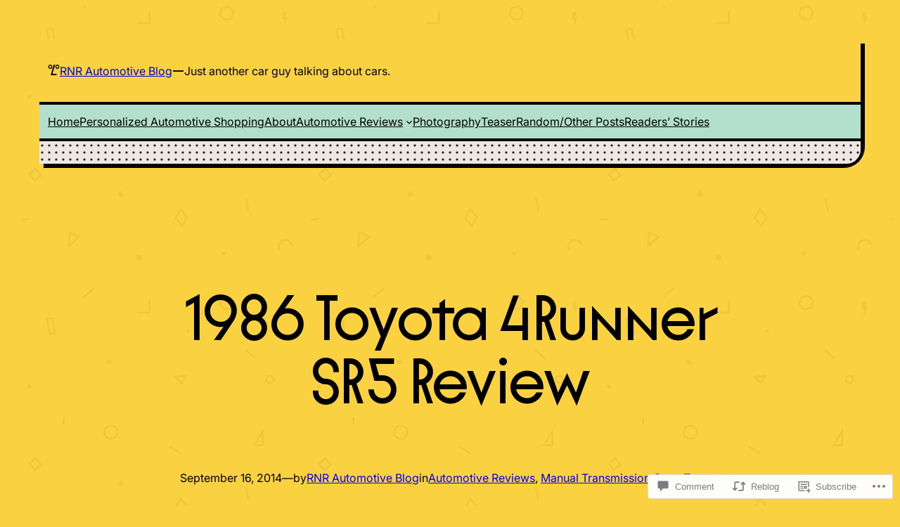

--- FILE ---
content_type: text/html; charset=UTF-8
request_url: https://rnrautoblog.com/2014/09/16/1986-toyota-4runner-sr5-review/
body_size: 38979
content:
<!DOCTYPE html>
<html lang="en">
<head>
	<meta charset="UTF-8" />
	<meta name="viewport" content="width=device-width, initial-scale=1" />
<meta name='robots' content='max-image-preview:large' />

<!-- Async WordPress.com Remote Login -->
<script id="wpcom_remote_login_js">
var wpcom_remote_login_extra_auth = '';
function wpcom_remote_login_remove_dom_node_id( element_id ) {
	var dom_node = document.getElementById( element_id );
	if ( dom_node ) { dom_node.parentNode.removeChild( dom_node ); }
}
function wpcom_remote_login_remove_dom_node_classes( class_name ) {
	var dom_nodes = document.querySelectorAll( '.' + class_name );
	for ( var i = 0; i < dom_nodes.length; i++ ) {
		dom_nodes[ i ].parentNode.removeChild( dom_nodes[ i ] );
	}
}
function wpcom_remote_login_final_cleanup() {
	wpcom_remote_login_remove_dom_node_classes( "wpcom_remote_login_msg" );
	wpcom_remote_login_remove_dom_node_id( "wpcom_remote_login_key" );
	wpcom_remote_login_remove_dom_node_id( "wpcom_remote_login_validate" );
	wpcom_remote_login_remove_dom_node_id( "wpcom_remote_login_js" );
	wpcom_remote_login_remove_dom_node_id( "wpcom_request_access_iframe" );
	wpcom_remote_login_remove_dom_node_id( "wpcom_request_access_styles" );
}

// Watch for messages back from the remote login
window.addEventListener( "message", function( e ) {
	if ( e.origin === "https://r-login.wordpress.com" ) {
		var data = {};
		try {
			data = JSON.parse( e.data );
		} catch( e ) {
			wpcom_remote_login_final_cleanup();
			return;
		}

		if ( data.msg === 'LOGIN' ) {
			// Clean up the login check iframe
			wpcom_remote_login_remove_dom_node_id( "wpcom_remote_login_key" );

			var id_regex = new RegExp( /^[0-9]+$/ );
			var token_regex = new RegExp( /^.*|.*|.*$/ );
			if (
				token_regex.test( data.token )
				&& id_regex.test( data.wpcomid )
			) {
				// We have everything we need to ask for a login
				var script = document.createElement( "script" );
				script.setAttribute( "id", "wpcom_remote_login_validate" );
				script.src = '/remote-login.php?wpcom_remote_login=validate'
					+ '&wpcomid=' + data.wpcomid
					+ '&token=' + encodeURIComponent( data.token )
					+ '&host=' + window.location.protocol
					+ '//' + window.location.hostname
					+ '&postid=3162'
					+ '&is_singular=1';
				document.body.appendChild( script );
			}

			return;
		}

		// Safari ITP, not logged in, so redirect
		if ( data.msg === 'LOGIN-REDIRECT' ) {
			window.location = 'https://wordpress.com/log-in?redirect_to=' + window.location.href;
			return;
		}

		// Safari ITP, storage access failed, remove the request
		if ( data.msg === 'LOGIN-REMOVE' ) {
			var css_zap = 'html { -webkit-transition: margin-top 1s; transition: margin-top 1s; } /* 9001 */ html { margin-top: 0 !important; } * html body { margin-top: 0 !important; } @media screen and ( max-width: 782px ) { html { margin-top: 0 !important; } * html body { margin-top: 0 !important; } }';
			var style_zap = document.createElement( 'style' );
			style_zap.type = 'text/css';
			style_zap.appendChild( document.createTextNode( css_zap ) );
			document.body.appendChild( style_zap );

			var e = document.getElementById( 'wpcom_request_access_iframe' );
			e.parentNode.removeChild( e );

			document.cookie = 'wordpress_com_login_access=denied; path=/; max-age=31536000';

			return;
		}

		// Safari ITP
		if ( data.msg === 'REQUEST_ACCESS' ) {
			console.log( 'request access: safari' );

			// Check ITP iframe enable/disable knob
			if ( wpcom_remote_login_extra_auth !== 'safari_itp_iframe' ) {
				return;
			}

			// If we are in a "private window" there is no ITP.
			var private_window = false;
			try {
				var opendb = window.openDatabase( null, null, null, null );
			} catch( e ) {
				private_window = true;
			}

			if ( private_window ) {
				console.log( 'private window' );
				return;
			}

			var iframe = document.createElement( 'iframe' );
			iframe.id = 'wpcom_request_access_iframe';
			iframe.setAttribute( 'scrolling', 'no' );
			iframe.setAttribute( 'sandbox', 'allow-storage-access-by-user-activation allow-scripts allow-same-origin allow-top-navigation-by-user-activation' );
			iframe.src = 'https://r-login.wordpress.com/remote-login.php?wpcom_remote_login=request_access&origin=' + encodeURIComponent( data.origin ) + '&wpcomid=' + encodeURIComponent( data.wpcomid );

			var css = 'html { -webkit-transition: margin-top 1s; transition: margin-top 1s; } /* 9001 */ html { margin-top: 46px !important; } * html body { margin-top: 46px !important; } @media screen and ( max-width: 660px ) { html { margin-top: 71px !important; } * html body { margin-top: 71px !important; } #wpcom_request_access_iframe { display: block; height: 71px !important; } } #wpcom_request_access_iframe { border: 0px; height: 46px; position: fixed; top: 0; left: 0; width: 100%; min-width: 100%; z-index: 99999; background: #23282d; } ';

			var style = document.createElement( 'style' );
			style.type = 'text/css';
			style.id = 'wpcom_request_access_styles';
			style.appendChild( document.createTextNode( css ) );
			document.body.appendChild( style );

			document.body.appendChild( iframe );
		}

		if ( data.msg === 'DONE' ) {
			wpcom_remote_login_final_cleanup();
		}
	}
}, false );

// Inject the remote login iframe after the page has had a chance to load
// more critical resources
window.addEventListener( "DOMContentLoaded", function( e ) {
	var iframe = document.createElement( "iframe" );
	iframe.style.display = "none";
	iframe.setAttribute( "scrolling", "no" );
	iframe.setAttribute( "id", "wpcom_remote_login_key" );
	iframe.src = "https://r-login.wordpress.com/remote-login.php"
		+ "?wpcom_remote_login=key"
		+ "&origin=aHR0cHM6Ly9ybnJhdXRvYmxvZy5jb20%3D"
		+ "&wpcomid=60130961"
		+ "&time=" + Math.floor( Date.now() / 1000 );
	document.body.appendChild( iframe );
}, false );
</script>
<title>1986 Toyota 4Runner SR5 Review &#8211; RNR Automotive Blog</title>
<link rel='dns-prefetch' href='//s0.wp.com' />
<link rel='dns-prefetch' href='//widgets.wp.com' />
<link rel="alternate" type="application/rss+xml" title="RNR Automotive Blog &raquo; Feed" href="https://rnrautoblog.com/feed/" />
<link rel="alternate" type="application/rss+xml" title="RNR Automotive Blog &raquo; Comments Feed" href="https://rnrautoblog.com/comments/feed/" />
<link rel="alternate" type="application/rss+xml" title="RNR Automotive Blog &raquo; 1986 Toyota 4Runner SR5&nbsp;Review Comments Feed" href="https://rnrautoblog.com/2014/09/16/1986-toyota-4runner-sr5-review/feed/" />
	<script type="text/javascript">
		/* <![CDATA[ */
		function addLoadEvent(func) {
			var oldonload = window.onload;
			if (typeof window.onload != 'function') {
				window.onload = func;
			} else {
				window.onload = function () {
					oldonload();
					func();
				}
			}
		}
		/* ]]> */
	</script>
	<link crossorigin='anonymous' rel='stylesheet' id='all-css-0-1' href='/_static/??-eJxtzEkKgDAMQNELWYNjcSGeRdog1Q7BpHh9UQRBXD74fDhImRQFo0DIinxeXGRYUWg222PgHCEkmz0y7OhnQasosXxUGuYC/o/ebfh+b135FMZKd02th77t1hMpiDR+&cssminify=yes' type='text/css' media='all' />
<style id='wp-block-paragraph-inline-css'>
.is-small-text{font-size:.875em}.is-regular-text{font-size:1em}.is-large-text{font-size:2.25em}.is-larger-text{font-size:3em}.has-drop-cap:not(:focus):first-letter{float:left;font-size:8.4em;font-style:normal;font-weight:100;line-height:.68;margin:.05em .1em 0 0;text-transform:uppercase}body.rtl .has-drop-cap:not(:focus):first-letter{float:none;margin-left:.1em}p.has-drop-cap.has-background{overflow:hidden}:root :where(p.has-background){padding:1.25em 2.375em}:where(p.has-text-color:not(.has-link-color)) a{color:inherit}p.has-text-align-left[style*="writing-mode:vertical-lr"],p.has-text-align-right[style*="writing-mode:vertical-rl"]{rotate:180deg}
/*# sourceURL=/wp-content/plugins/gutenberg-core/v22.2.0/build/styles/block-library/paragraph/style.css */
</style>
<style id='wp-block-site-title-inline-css'>
.wp-block-site-title{box-sizing:border-box}.wp-block-site-title :where(a){color:inherit;font-family:inherit;font-size:inherit;font-style:inherit;font-weight:inherit;letter-spacing:inherit;line-height:inherit;text-decoration:inherit}
/*# sourceURL=/wp-content/plugins/gutenberg-core/v22.2.0/build/styles/block-library/site-title/style.css */
</style>
<style id='wp-block-site-tagline-inline-css'>
.wp-block-site-tagline{box-sizing:border-box}
/*# sourceURL=/wp-content/plugins/gutenberg-core/v22.2.0/build/styles/block-library/site-tagline/style.css */
</style>
<style id='wp-block-group-inline-css'>
.wp-block-group{box-sizing:border-box}:where(.wp-block-group.wp-block-group-is-layout-constrained){position:relative}
/*# sourceURL=/wp-content/plugins/gutenberg-core/v22.2.0/build/styles/block-library/group/style.css */
</style>
<style id='wp-block-navigation-link-inline-css'>
.wp-block-navigation .wp-block-navigation-item__label{overflow-wrap:break-word}.wp-block-navigation .wp-block-navigation-item__description{display:none}.link-ui-tools{outline:1px solid #f0f0f0;padding:8px}.link-ui-block-inserter{padding-top:8px}.link-ui-block-inserter__back{margin-left:8px;text-transform:uppercase}
/*# sourceURL=/wp-content/plugins/gutenberg-core/v22.2.0/build/styles/block-library/navigation-link/style.css */
</style>
<style id='wp-block-navigation-inline-css'>
.wp-block-navigation{position:relative}.wp-block-navigation ul{margin-bottom:0;margin-left:0;margin-top:0;padding-left:0}.wp-block-navigation ul,.wp-block-navigation ul li{list-style:none;padding:0}.wp-block-navigation .wp-block-navigation-item{align-items:center;background-color:inherit;display:flex;position:relative}.wp-block-navigation .wp-block-navigation-item .wp-block-navigation__submenu-container:empty{display:none}.wp-block-navigation .wp-block-navigation-item__content{display:block;z-index:1}.wp-block-navigation .wp-block-navigation-item__content.wp-block-navigation-item__content{color:inherit}.wp-block-navigation.has-text-decoration-underline .wp-block-navigation-item__content,.wp-block-navigation.has-text-decoration-underline .wp-block-navigation-item__content:active,.wp-block-navigation.has-text-decoration-underline .wp-block-navigation-item__content:focus{text-decoration:underline}.wp-block-navigation.has-text-decoration-line-through .wp-block-navigation-item__content,.wp-block-navigation.has-text-decoration-line-through .wp-block-navigation-item__content:active,.wp-block-navigation.has-text-decoration-line-through .wp-block-navigation-item__content:focus{text-decoration:line-through}.wp-block-navigation :where(a),.wp-block-navigation :where(a:active),.wp-block-navigation :where(a:focus){text-decoration:none}.wp-block-navigation .wp-block-navigation__submenu-icon{align-self:center;background-color:inherit;border:none;color:currentColor;display:inline-block;font-size:inherit;height:.6em;line-height:0;margin-left:.25em;padding:0;width:.6em}.wp-block-navigation .wp-block-navigation__submenu-icon svg{stroke:currentColor;display:inline-block;height:inherit;margin-top:.075em;width:inherit}.wp-block-navigation{--navigation-layout-justification-setting:flex-start;--navigation-layout-direction:row;--navigation-layout-wrap:wrap;--navigation-layout-justify:flex-start;--navigation-layout-align:center}.wp-block-navigation.is-vertical{--navigation-layout-direction:column;--navigation-layout-justify:initial;--navigation-layout-align:flex-start}.wp-block-navigation.no-wrap{--navigation-layout-wrap:nowrap}.wp-block-navigation.items-justified-center{--navigation-layout-justification-setting:center;--navigation-layout-justify:center}.wp-block-navigation.items-justified-center.is-vertical{--navigation-layout-align:center}.wp-block-navigation.items-justified-right{--navigation-layout-justification-setting:flex-end;--navigation-layout-justify:flex-end}.wp-block-navigation.items-justified-right.is-vertical{--navigation-layout-align:flex-end}.wp-block-navigation.items-justified-space-between{--navigation-layout-justification-setting:space-between;--navigation-layout-justify:space-between}.wp-block-navigation .has-child .wp-block-navigation__submenu-container{align-items:normal;background-color:inherit;color:inherit;display:flex;flex-direction:column;opacity:0;position:absolute;z-index:2}@media not (prefers-reduced-motion){.wp-block-navigation .has-child .wp-block-navigation__submenu-container{transition:opacity .1s linear}}.wp-block-navigation .has-child .wp-block-navigation__submenu-container{height:0;overflow:hidden;visibility:hidden;width:0}.wp-block-navigation .has-child .wp-block-navigation__submenu-container>.wp-block-navigation-item>.wp-block-navigation-item__content{display:flex;flex-grow:1;padding:.5em 1em}.wp-block-navigation .has-child .wp-block-navigation__submenu-container>.wp-block-navigation-item>.wp-block-navigation-item__content .wp-block-navigation__submenu-icon{margin-left:auto;margin-right:0}.wp-block-navigation .has-child .wp-block-navigation__submenu-container .wp-block-navigation-item__content{margin:0}.wp-block-navigation .has-child .wp-block-navigation__submenu-container{left:-1px;top:100%}@media (min-width:782px){.wp-block-navigation .has-child .wp-block-navigation__submenu-container .wp-block-navigation__submenu-container{left:100%;top:-1px}.wp-block-navigation .has-child .wp-block-navigation__submenu-container .wp-block-navigation__submenu-container:before{background:#0000;content:"";display:block;height:100%;position:absolute;right:100%;width:.5em}.wp-block-navigation .has-child .wp-block-navigation__submenu-container .wp-block-navigation__submenu-icon{margin-right:.25em}.wp-block-navigation .has-child .wp-block-navigation__submenu-container .wp-block-navigation__submenu-icon svg{transform:rotate(-90deg)}}.wp-block-navigation .has-child .wp-block-navigation-submenu__toggle[aria-expanded=true]~.wp-block-navigation__submenu-container,.wp-block-navigation .has-child:not(.open-on-click):hover>.wp-block-navigation__submenu-container,.wp-block-navigation .has-child:not(.open-on-click):not(.open-on-hover-click):focus-within>.wp-block-navigation__submenu-container{height:auto;min-width:200px;opacity:1;overflow:visible;visibility:visible;width:auto}.wp-block-navigation.has-background .has-child .wp-block-navigation__submenu-container{left:0;top:100%}@media (min-width:782px){.wp-block-navigation.has-background .has-child .wp-block-navigation__submenu-container .wp-block-navigation__submenu-container{left:100%;top:0}}.wp-block-navigation-submenu{display:flex;position:relative}.wp-block-navigation-submenu .wp-block-navigation__submenu-icon svg{stroke:currentColor}button.wp-block-navigation-item__content{background-color:initial;border:none;color:currentColor;font-family:inherit;font-size:inherit;font-style:inherit;font-weight:inherit;letter-spacing:inherit;line-height:inherit;text-align:left;text-transform:inherit}.wp-block-navigation-submenu__toggle{cursor:pointer}.wp-block-navigation-submenu__toggle[aria-expanded=true]+.wp-block-navigation__submenu-icon>svg,.wp-block-navigation-submenu__toggle[aria-expanded=true]>svg{transform:rotate(180deg)}.wp-block-navigation-item.open-on-click .wp-block-navigation-submenu__toggle{padding-left:0;padding-right:.85em}.wp-block-navigation-item.open-on-click .wp-block-navigation-submenu__toggle+.wp-block-navigation__submenu-icon{margin-left:-.6em;pointer-events:none}.wp-block-navigation-item.open-on-click button.wp-block-navigation-item__content:not(.wp-block-navigation-submenu__toggle){padding:0}.wp-block-navigation .wp-block-page-list,.wp-block-navigation__container,.wp-block-navigation__responsive-close,.wp-block-navigation__responsive-container,.wp-block-navigation__responsive-container-content,.wp-block-navigation__responsive-dialog{gap:inherit}:where(.wp-block-navigation.has-background .wp-block-navigation-item a:not(.wp-element-button)),:where(.wp-block-navigation.has-background .wp-block-navigation-submenu a:not(.wp-element-button)){padding:.5em 1em}:where(.wp-block-navigation .wp-block-navigation__submenu-container .wp-block-navigation-item a:not(.wp-element-button)),:where(.wp-block-navigation .wp-block-navigation__submenu-container .wp-block-navigation-submenu a:not(.wp-element-button)),:where(.wp-block-navigation .wp-block-navigation__submenu-container .wp-block-navigation-submenu button.wp-block-navigation-item__content),:where(.wp-block-navigation .wp-block-navigation__submenu-container .wp-block-pages-list__item button.wp-block-navigation-item__content){padding:.5em 1em}.wp-block-navigation.items-justified-right .wp-block-navigation__container .has-child .wp-block-navigation__submenu-container,.wp-block-navigation.items-justified-right .wp-block-page-list>.has-child .wp-block-navigation__submenu-container,.wp-block-navigation.items-justified-space-between .wp-block-page-list>.has-child:last-child .wp-block-navigation__submenu-container,.wp-block-navigation.items-justified-space-between>.wp-block-navigation__container>.has-child:last-child .wp-block-navigation__submenu-container{left:auto;right:0}.wp-block-navigation.items-justified-right .wp-block-navigation__container .has-child .wp-block-navigation__submenu-container .wp-block-navigation__submenu-container,.wp-block-navigation.items-justified-right .wp-block-page-list>.has-child .wp-block-navigation__submenu-container .wp-block-navigation__submenu-container,.wp-block-navigation.items-justified-space-between .wp-block-page-list>.has-child:last-child .wp-block-navigation__submenu-container .wp-block-navigation__submenu-container,.wp-block-navigation.items-justified-space-between>.wp-block-navigation__container>.has-child:last-child .wp-block-navigation__submenu-container .wp-block-navigation__submenu-container{left:-1px;right:-1px}@media (min-width:782px){.wp-block-navigation.items-justified-right .wp-block-navigation__container .has-child .wp-block-navigation__submenu-container .wp-block-navigation__submenu-container,.wp-block-navigation.items-justified-right .wp-block-page-list>.has-child .wp-block-navigation__submenu-container .wp-block-navigation__submenu-container,.wp-block-navigation.items-justified-space-between .wp-block-page-list>.has-child:last-child .wp-block-navigation__submenu-container .wp-block-navigation__submenu-container,.wp-block-navigation.items-justified-space-between>.wp-block-navigation__container>.has-child:last-child .wp-block-navigation__submenu-container .wp-block-navigation__submenu-container{left:auto;right:100%}}.wp-block-navigation:not(.has-background) .wp-block-navigation__submenu-container{background-color:#fff;border:1px solid #00000026}.wp-block-navigation.has-background .wp-block-navigation__submenu-container{background-color:inherit}.wp-block-navigation:not(.has-text-color) .wp-block-navigation__submenu-container{color:#000}.wp-block-navigation__container{align-items:var(--navigation-layout-align,initial);display:flex;flex-direction:var(--navigation-layout-direction,initial);flex-wrap:var(--navigation-layout-wrap,wrap);justify-content:var(--navigation-layout-justify,initial);list-style:none;margin:0;padding-left:0}.wp-block-navigation__container .is-responsive{display:none}.wp-block-navigation__container:only-child,.wp-block-page-list:only-child{flex-grow:1}@keyframes overlay-menu__fade-in-animation{0%{opacity:0;transform:translateY(.5em)}to{opacity:1;transform:translateY(0)}}.wp-block-navigation__responsive-container{bottom:0;display:none;left:0;position:fixed;right:0;top:0}.wp-block-navigation__responsive-container :where(.wp-block-navigation-item a){color:inherit}.wp-block-navigation__responsive-container .wp-block-navigation__responsive-container-content{align-items:var(--navigation-layout-align,initial);display:flex;flex-direction:var(--navigation-layout-direction,initial);flex-wrap:var(--navigation-layout-wrap,wrap);justify-content:var(--navigation-layout-justify,initial)}.wp-block-navigation__responsive-container:not(.is-menu-open.is-menu-open){background-color:inherit!important;color:inherit!important}.wp-block-navigation__responsive-container.is-menu-open{background-color:inherit;display:flex;flex-direction:column}@media not (prefers-reduced-motion){.wp-block-navigation__responsive-container.is-menu-open{animation:overlay-menu__fade-in-animation .1s ease-out;animation-fill-mode:forwards}}.wp-block-navigation__responsive-container.is-menu-open{overflow:auto;padding:clamp(1rem,var(--wp--style--root--padding-top),20rem) clamp(1rem,var(--wp--style--root--padding-right),20rem) clamp(1rem,var(--wp--style--root--padding-bottom),20rem) clamp(1rem,var(--wp--style--root--padding-left),20rem);z-index:100000}.wp-block-navigation__responsive-container.is-menu-open .wp-block-navigation__responsive-container-content{align-items:var(--navigation-layout-justification-setting,inherit);display:flex;flex-direction:column;flex-wrap:nowrap;overflow:visible;padding-top:calc(2rem + 24px)}.wp-block-navigation__responsive-container.is-menu-open .wp-block-navigation__responsive-container-content,.wp-block-navigation__responsive-container.is-menu-open .wp-block-navigation__responsive-container-content .wp-block-navigation__container,.wp-block-navigation__responsive-container.is-menu-open .wp-block-navigation__responsive-container-content .wp-block-page-list{justify-content:flex-start}.wp-block-navigation__responsive-container.is-menu-open .wp-block-navigation__responsive-container-content .wp-block-navigation__submenu-icon{display:none}.wp-block-navigation__responsive-container.is-menu-open .wp-block-navigation__responsive-container-content .has-child .wp-block-navigation__submenu-container{border:none;height:auto;min-width:200px;opacity:1;overflow:initial;padding-left:2rem;padding-right:2rem;position:static;visibility:visible;width:auto}.wp-block-navigation__responsive-container.is-menu-open .wp-block-navigation__responsive-container-content .wp-block-navigation__container,.wp-block-navigation__responsive-container.is-menu-open .wp-block-navigation__responsive-container-content .wp-block-navigation__submenu-container{gap:inherit}.wp-block-navigation__responsive-container.is-menu-open .wp-block-navigation__responsive-container-content .wp-block-navigation__submenu-container{padding-top:var(--wp--style--block-gap,2em)}.wp-block-navigation__responsive-container.is-menu-open .wp-block-navigation__responsive-container-content .wp-block-navigation-item__content{padding:0}.wp-block-navigation__responsive-container.is-menu-open .wp-block-navigation__responsive-container-content .wp-block-navigation-item,.wp-block-navigation__responsive-container.is-menu-open .wp-block-navigation__responsive-container-content .wp-block-navigation__container,.wp-block-navigation__responsive-container.is-menu-open .wp-block-navigation__responsive-container-content .wp-block-page-list{align-items:var(--navigation-layout-justification-setting,initial);display:flex;flex-direction:column}.wp-block-navigation__responsive-container.is-menu-open .wp-block-navigation-item,.wp-block-navigation__responsive-container.is-menu-open .wp-block-navigation-item .wp-block-navigation__submenu-container,.wp-block-navigation__responsive-container.is-menu-open .wp-block-navigation__container,.wp-block-navigation__responsive-container.is-menu-open .wp-block-page-list{background:#0000!important;color:inherit!important}.wp-block-navigation__responsive-container.is-menu-open .wp-block-navigation__submenu-container.wp-block-navigation__submenu-container.wp-block-navigation__submenu-container.wp-block-navigation__submenu-container{left:auto;right:auto}@media (min-width:600px){.wp-block-navigation__responsive-container:not(.hidden-by-default):not(.is-menu-open){background-color:inherit;display:block;position:relative;width:100%;z-index:auto}.wp-block-navigation__responsive-container:not(.hidden-by-default):not(.is-menu-open) .wp-block-navigation__responsive-container-close{display:none}.wp-block-navigation__responsive-container.is-menu-open .wp-block-navigation__submenu-container.wp-block-navigation__submenu-container.wp-block-navigation__submenu-container.wp-block-navigation__submenu-container{left:0}}.wp-block-navigation:not(.has-background) .wp-block-navigation__responsive-container.is-menu-open{background-color:#fff}.wp-block-navigation:not(.has-text-color) .wp-block-navigation__responsive-container.is-menu-open{color:#000}.wp-block-navigation__toggle_button_label{font-size:1rem;font-weight:700}.wp-block-navigation__responsive-container-close,.wp-block-navigation__responsive-container-open{background:#0000;border:none;color:currentColor;cursor:pointer;margin:0;padding:0;text-transform:inherit;vertical-align:middle}.wp-block-navigation__responsive-container-close svg,.wp-block-navigation__responsive-container-open svg{fill:currentColor;display:block;height:24px;pointer-events:none;width:24px}.wp-block-navigation__responsive-container-open{display:flex}.wp-block-navigation__responsive-container-open.wp-block-navigation__responsive-container-open.wp-block-navigation__responsive-container-open{font-family:inherit;font-size:inherit;font-weight:inherit}@media (min-width:600px){.wp-block-navigation__responsive-container-open:not(.always-shown){display:none}}.wp-block-navigation__responsive-container-close{position:absolute;right:0;top:0;z-index:2}.wp-block-navigation__responsive-container-close.wp-block-navigation__responsive-container-close.wp-block-navigation__responsive-container-close{font-family:inherit;font-size:inherit;font-weight:inherit}.wp-block-navigation__responsive-close{width:100%}.has-modal-open .wp-block-navigation__responsive-close{margin-left:auto;margin-right:auto;max-width:var(--wp--style--global--wide-size,100%)}.wp-block-navigation__responsive-close:focus{outline:none}.is-menu-open .wp-block-navigation__responsive-close,.is-menu-open .wp-block-navigation__responsive-container-content,.is-menu-open .wp-block-navigation__responsive-dialog{box-sizing:border-box}.wp-block-navigation__responsive-dialog{position:relative}.has-modal-open .admin-bar .is-menu-open .wp-block-navigation__responsive-dialog{margin-top:46px}@media (min-width:782px){.has-modal-open .admin-bar .is-menu-open .wp-block-navigation__responsive-dialog{margin-top:32px}}html.has-modal-open{overflow:hidden}
/*# sourceURL=/wp-content/plugins/gutenberg-core/v22.2.0/build/styles/block-library/navigation/style.css */
</style>
<style id='memphoria-navigation-inline-css'>
.wp-block-navigation .wp-block-navigation__submenu-container .wp-block-navigation-item a:not(.wp-element-button),
.wp-block-navigation .wp-block-navigation__submenu-container .wp-block-navigation-submenu a:not(.wp-element-button),
.wp-block-navigation .wp-block-navigation__submenu-container .wp-block-navigation-submenu button.wp-block-navigation-item__content,
.wp-block-navigation .wp-block-navigation__submenu-container .wp-block-pages-list__item button.wp-block-navigation-item__content {
	padding: 0.25em 0.5em;
}

/*# sourceURL=https://s0.wp.com/wp-content/themes/pub/memphoria/assets/css/blocks/navigation.css */
</style>
<style id='wp-block-spacer-inline-css'>
.wp-block-spacer{clear:both}
/*# sourceURL=/wp-content/plugins/gutenberg-core/v22.2.0/build/styles/block-library/spacer/style.css */
</style>
<style id='wp-block-post-title-inline-css'>
.wp-block-post-title{box-sizing:border-box;word-break:break-word}.wp-block-post-title :where(a){display:inline-block;font-family:inherit;font-size:inherit;font-style:inherit;font-weight:inherit;letter-spacing:inherit;line-height:inherit;text-decoration:inherit}
/*# sourceURL=/wp-content/plugins/gutenberg-core/v22.2.0/build/styles/block-library/post-title/style.css */
</style>
<style id='wp-block-post-date-inline-css'>
.wp-block-post-date{box-sizing:border-box}
/*# sourceURL=/wp-content/plugins/gutenberg-core/v22.2.0/build/styles/block-library/post-date/style.css */
</style>
<style id='wp-block-post-author-name-inline-css'>
.wp-block-post-author-name{box-sizing:border-box}
/*# sourceURL=/wp-content/plugins/gutenberg-core/v22.2.0/build/styles/block-library/post-author-name/style.css */
</style>
<style id='wp-block-post-terms-inline-css'>
.wp-block-post-terms{box-sizing:border-box}.wp-block-post-terms .wp-block-post-terms__separator{white-space:pre-wrap}
/*# sourceURL=/wp-content/plugins/gutenberg-core/v22.2.0/build/styles/block-library/post-terms/style.css */
</style>
<style id='memphoria-post-terms-inline-css'>
.wp-block-post-terms.is-style-pill a,
.wp-block-post-terms.is-style-pill span:not([class], [data-rich-text-placeholder]) {
	background-color: var(--wp--preset--color--theme-2);
	border: 2px solid var(--wp--preset--color--theme-2);
	border-radius: 999px;
	color: var(--wp--preset--color--theme-3);
	display: inline-block;
	font-size: var(--wp--preset--font-size--custom-9);
	line-height: 1;
	margin: 4px 0;
	padding: 4px 10px;
}

.wp-block-post-terms.is-style-pill a:hover,
.wp-block-post-terms.is-style-pill a:focus {
	background-color: var(--wp--preset--color--theme-4);
	border-color: var(--wp--preset--color--theme-4);
	text-decoration: none;
}

.wp-block-post-terms.is-style-pill .wp-block-post-terms__separator {
	visibility: hidden;
}

/*# sourceURL=https://s0.wp.com/wp-content/themes/pub/memphoria/assets/css/blocks/post-terms.css */
</style>
<link crossorigin='anonymous' rel='stylesheet' id='all-css-32-1' href='/_static/??-eJyNjM0KgzAQBl9I/ag/lR6KjyK6LhJNNsHN4uuXQuvZ4wzD4EwlRcksGcHK5G11otg4p4n2H0NNMDohzD7SrtDTJT4qUi1wexDiYp4VNB3RlP3V/MX3N4T3o++aun892277AK5vOq4=&cssminify=yes' type='text/css' media='all' />
<style id='wp-block-post-content-inline-css'>
.wp-block-post-content{display:flow-root}
/*# sourceURL=/wp-content/plugins/gutenberg-core/v22.2.0/build/styles/block-library/post-content/style.css */
</style>
<style id='wp-block-separator-inline-css'>
@charset "UTF-8";.wp-block-separator{border:none;border-top:2px solid}:root :where(.wp-block-separator.is-style-dots){height:auto;line-height:1;text-align:center}:root :where(.wp-block-separator.is-style-dots):before{color:currentColor;content:"···";font-family:serif;font-size:1.5em;letter-spacing:2em;padding-left:2em}.wp-block-separator.is-style-dots{background:none!important;border:none!important}
/*# sourceURL=/wp-content/plugins/gutenberg-core/v22.2.0/build/styles/block-library/separator/style.css */
</style>
<style id='memphoria-separator-inline-css'>
.wp-block-separator:not(.is-style-wide):not(.is-style-dots):not(.is-style-wiggley):not(.is-style-zigzag):not(.alignwide):not(.alignfull) {
	width: 162px;
}

.wp-block-separator.is-style-wiggley {
	border-color: currentColor;
	border-width: 0;
}

.wp-block-separator.is-style-wiggley {
	--s: 8px;
	--b: 4px;
	--m: 0.6;
	--R: calc(var(--s)*sqrt(var(--m)*var(--m) + 1) + var(--b)/2);
	--_g: transparent calc(99% - var(--b)), currentColor calc(101% - var(--b)) 99%, transparent 101%;
	background: currentColor;
	height: calc(2*var(--R));
	mask: radial-gradient(var(--R) at left 50% bottom calc(-1*var(--m)*var(--s)), var(--_g)) calc(50% - 2*var(--s)) calc(50% - var(--s)/2 - var(--b)/2)/calc(4*var(--s)) calc(var(--s) + var(--b)) repeat-x, radial-gradient(var(--R) at left 50% top calc(-1*var(--m)*var(--s)),var(--_g)) 50% calc(50% + var(--s)/2 + var(--b)/2)/calc(4*var(--s)) calc(var(--s) + var(--b)) repeat-x;
}

.wp-block-separator.is-style-zigzag {
	--a: 90deg;
	--s: 32px;
	--b: 6px;
	--_g:var(--s) repeat-x conic-gradient(from calc(var(--a)/-2) at bottom, #0000,#000 1deg calc(var(--a) - 1deg),#0000 var(--a));
	background: currentColor;
	height: calc(var(--b) + var(--s)/(2*tan(var(--a)/2)));
	width: 100%;
	mask: 50% calc(-1*var(--b))/var(--_g) exclude,50%/var(--_g);
}

.wp-block-separator .is-style-zigzag-bottom {
	mask: conic-gradient(from -45deg at bottom,#0000,#000 1deg 89deg,#0000 90deg) 50%/60px 100%;;
}





/*# sourceURL=https://s0.wp.com/wp-content/themes/pub/memphoria/assets/css/blocks/separator.css */
</style>
<style id='wp-block-avatar-inline-css'>
.wp-block-avatar{line-height:0}.wp-block-avatar,.wp-block-avatar img{box-sizing:border-box}.wp-block-avatar.aligncenter{text-align:center}
/*# sourceURL=/wp-content/plugins/gutenberg-core/v22.2.0/build/styles/block-library/avatar/style.css */
</style>
<style id='wp-block-comment-author-name-inline-css'>
.wp-block-comment-author-name{box-sizing:border-box}
/*# sourceURL=/wp-content/plugins/gutenberg-core/v22.2.0/build/styles/block-library/comment-author-name/style.css */
</style>
<style id='wp-block-comment-date-inline-css'>
.wp-block-comment-date{box-sizing:border-box}
/*# sourceURL=/wp-content/plugins/gutenberg-core/v22.2.0/build/styles/block-library/comment-date/style.css */
</style>
<style id='wp-block-comment-content-inline-css'>
.comment-awaiting-moderation{display:block;font-size:.875em;line-height:1.5}.wp-block-comment-content{box-sizing:border-box}
/*# sourceURL=/wp-content/plugins/gutenberg-core/v22.2.0/build/styles/block-library/comment-content/style.css */
</style>
<style id='memphoria-comment-content-inline-css'>
.wp-block-comment-content p {
	margin-top:var(--wp--style--block-gap);
	margin-bottom:0;
}
.wp-block-comment-content > :first-child {
	margin-top:0;
}

/*# sourceURL=https://s0.wp.com/wp-content/themes/pub/memphoria/assets/css/blocks/comment-content.css */
</style>
<style id='wp-block-comment-reply-link-inline-css'>
.wp-block-comment-reply-link{box-sizing:border-box}
/*# sourceURL=/wp-content/plugins/gutenberg-core/v22.2.0/build/styles/block-library/comment-reply-link/style.css */
</style>
<style id='wp-block-comment-template-inline-css'>
.wp-block-comment-template{box-sizing:border-box;list-style:none;margin-bottom:0;max-width:100%;padding:0}.wp-block-comment-template li{clear:both}.wp-block-comment-template ol{list-style:none;margin-bottom:0;max-width:100%;padding-left:2rem}.wp-block-comment-template.alignleft{float:left}.wp-block-comment-template.aligncenter{margin-left:auto;margin-right:auto;width:fit-content}.wp-block-comment-template.alignright{float:right}
/*# sourceURL=/wp-content/plugins/gutenberg-core/v22.2.0/build/styles/block-library/comment-template/style.css */
</style>
<style id='wp-block-post-comments-form-inline-css'>
:where(.wp-block-post-comments-form input:not([type=submit])),:where(.wp-block-post-comments-form textarea){border:1px solid #949494;font-family:inherit;font-size:1em}:where(.wp-block-post-comments-form input:where(:not([type=submit]):not([type=checkbox]))),:where(.wp-block-post-comments-form textarea){padding:calc(.667em + 2px)}.wp-block-post-comments-form{box-sizing:border-box}.wp-block-post-comments-form[style*=font-weight] :where(.comment-reply-title){font-weight:inherit}.wp-block-post-comments-form[style*=font-family] :where(.comment-reply-title){font-family:inherit}.wp-block-post-comments-form[class*=-font-size] :where(.comment-reply-title),.wp-block-post-comments-form[style*=font-size] :where(.comment-reply-title){font-size:inherit}.wp-block-post-comments-form[style*=line-height] :where(.comment-reply-title){line-height:inherit}.wp-block-post-comments-form[style*=font-style] :where(.comment-reply-title){font-style:inherit}.wp-block-post-comments-form[style*=letter-spacing] :where(.comment-reply-title){letter-spacing:inherit}.wp-block-post-comments-form :where(input[type=submit]){box-shadow:none;cursor:pointer;display:inline-block;overflow-wrap:break-word;text-align:center}.wp-block-post-comments-form .comment-form input:not([type=submit]):not([type=checkbox]):not([type=hidden]),.wp-block-post-comments-form .comment-form textarea{box-sizing:border-box;display:block;width:100%}.wp-block-post-comments-form .comment-form-author label,.wp-block-post-comments-form .comment-form-email label,.wp-block-post-comments-form .comment-form-url label{display:block;margin-bottom:.25em}.wp-block-post-comments-form .comment-form-cookies-consent{display:flex;gap:.25em}.wp-block-post-comments-form .comment-form-cookies-consent #wp-comment-cookies-consent{margin-top:.35em}.wp-block-post-comments-form .comment-reply-title{margin-bottom:0}.wp-block-post-comments-form .comment-reply-title :where(small){font-size:var(--wp--preset--font-size--medium,smaller);margin-left:.5em}
/*# sourceURL=/wp-content/plugins/gutenberg-core/v22.2.0/build/styles/block-library/post-comments-form/style.css */
</style>
<style id='wp-block-buttons-inline-css'>
.wp-block-buttons{box-sizing:border-box}.wp-block-buttons.is-vertical{flex-direction:column}.wp-block-buttons.is-vertical>.wp-block-button:last-child{margin-bottom:0}.wp-block-buttons>.wp-block-button{display:inline-block;margin:0}.wp-block-buttons.is-content-justification-left{justify-content:flex-start}.wp-block-buttons.is-content-justification-left.is-vertical{align-items:flex-start}.wp-block-buttons.is-content-justification-center{justify-content:center}.wp-block-buttons.is-content-justification-center.is-vertical{align-items:center}.wp-block-buttons.is-content-justification-right{justify-content:flex-end}.wp-block-buttons.is-content-justification-right.is-vertical{align-items:flex-end}.wp-block-buttons.is-content-justification-space-between{justify-content:space-between}.wp-block-buttons.aligncenter{text-align:center}.wp-block-buttons:not(.is-content-justification-space-between,.is-content-justification-right,.is-content-justification-left,.is-content-justification-center) .wp-block-button.aligncenter{margin-left:auto;margin-right:auto;width:100%}.wp-block-buttons[style*=text-decoration] .wp-block-button,.wp-block-buttons[style*=text-decoration] .wp-block-button__link{text-decoration:inherit}.wp-block-buttons.has-custom-font-size .wp-block-button__link{font-size:inherit}.wp-block-buttons .wp-block-button__link{width:100%}.wp-block-button.aligncenter{text-align:center}
/*# sourceURL=/wp-content/plugins/gutenberg-core/v22.2.0/build/styles/block-library/buttons/style.css */
</style>
<style id='wp-block-button-inline-css'>
.wp-block-button__link{align-content:center;box-sizing:border-box;cursor:pointer;display:inline-block;height:100%;text-align:center;word-break:break-word}.wp-block-button__link.aligncenter{text-align:center}.wp-block-button__link.alignright{text-align:right}:where(.wp-block-button__link){border-radius:9999px;box-shadow:none;padding:calc(.667em + 2px) calc(1.333em + 2px);text-decoration:none}.wp-block-button[style*=text-decoration] .wp-block-button__link{text-decoration:inherit}.wp-block-buttons>.wp-block-button.has-custom-width{max-width:none}.wp-block-buttons>.wp-block-button.has-custom-width .wp-block-button__link{width:100%}.wp-block-buttons>.wp-block-button.has-custom-font-size .wp-block-button__link{font-size:inherit}.wp-block-buttons>.wp-block-button.wp-block-button__width-25{width:calc(25% - var(--wp--style--block-gap, .5em)*.75)}.wp-block-buttons>.wp-block-button.wp-block-button__width-50{width:calc(50% - var(--wp--style--block-gap, .5em)*.5)}.wp-block-buttons>.wp-block-button.wp-block-button__width-75{width:calc(75% - var(--wp--style--block-gap, .5em)*.25)}.wp-block-buttons>.wp-block-button.wp-block-button__width-100{flex-basis:100%;width:100%}.wp-block-buttons.is-vertical>.wp-block-button.wp-block-button__width-25{width:25%}.wp-block-buttons.is-vertical>.wp-block-button.wp-block-button__width-50{width:50%}.wp-block-buttons.is-vertical>.wp-block-button.wp-block-button__width-75{width:75%}.wp-block-button.is-style-squared,.wp-block-button__link.wp-block-button.is-style-squared{border-radius:0}.wp-block-button.no-border-radius,.wp-block-button__link.no-border-radius{border-radius:0!important}:root :where(.wp-block-button .wp-block-button__link.is-style-outline),:root :where(.wp-block-button.is-style-outline>.wp-block-button__link){border:2px solid;padding:.667em 1.333em}:root :where(.wp-block-button .wp-block-button__link.is-style-outline:not(.has-text-color)),:root :where(.wp-block-button.is-style-outline>.wp-block-button__link:not(.has-text-color)){color:currentColor}:root :where(.wp-block-button .wp-block-button__link.is-style-outline:not(.has-background)),:root :where(.wp-block-button.is-style-outline>.wp-block-button__link:not(.has-background)){background-color:initial;background-image:none}
/*# sourceURL=/wp-content/plugins/gutenberg-core/v22.2.0/build/styles/block-library/button/style.css */
</style>
<style id='memphoria-post-comments-form-inline-css'>
.wp-block-post-comments-form .comment-form input:not([type=submit]):not([type=checkbox]),
.wp-block-post-comments-form .comment-form textarea {
	border-color: var(--wp--preset--color--theme-1);
	border-radius: 6px;
	line-height: inherit;
}
.wp-block-post-comments-form .comment-form > * {
	margin-top: var(--wp--style--block-gap);
	margin-bottom: 0;
}
.wp-block-post-comments-form .comment-reply-title {
	font-size: var(--wp--preset--font-size--custom-5);
	margin-top: var(--wp--style--block-gap);
}

/*# sourceURL=https://s0.wp.com/wp-content/themes/pub/memphoria/assets/css/blocks/post-comments-form.css */
</style>
<style id='wp-block-comments-inline-css'>
.wp-block-post-comments{box-sizing:border-box}.wp-block-post-comments .alignleft{float:left}.wp-block-post-comments .alignright{float:right}.wp-block-post-comments .navigation:after{clear:both;content:"";display:table}.wp-block-post-comments .commentlist{clear:both;list-style:none;margin:0;padding:0}.wp-block-post-comments .commentlist .comment{min-height:2.25em;padding-left:3.25em}.wp-block-post-comments .commentlist .comment p{font-size:1em;line-height:1.8;margin:1em 0}.wp-block-post-comments .commentlist .children{list-style:none;margin:0;padding:0}.wp-block-post-comments .comment-author{line-height:1.5}.wp-block-post-comments .comment-author .avatar{border-radius:1.5em;display:block;float:left;height:2.5em;margin-right:.75em;margin-top:.5em;width:2.5em}.wp-block-post-comments .comment-author cite{font-style:normal}.wp-block-post-comments .comment-meta{font-size:.875em;line-height:1.5}.wp-block-post-comments .comment-meta b{font-weight:400}.wp-block-post-comments .comment-meta .comment-awaiting-moderation{display:block;margin-bottom:1em;margin-top:1em}.wp-block-post-comments .comment-body .commentmetadata{font-size:.875em}.wp-block-post-comments .comment-form-author label,.wp-block-post-comments .comment-form-comment label,.wp-block-post-comments .comment-form-email label,.wp-block-post-comments .comment-form-url label{display:block;margin-bottom:.25em}.wp-block-post-comments .comment-form input:not([type=submit]):not([type=checkbox]),.wp-block-post-comments .comment-form textarea{box-sizing:border-box;display:block;width:100%}.wp-block-post-comments .comment-form-cookies-consent{display:flex;gap:.25em}.wp-block-post-comments .comment-form-cookies-consent #wp-comment-cookies-consent{margin-top:.35em}.wp-block-post-comments .comment-reply-title{margin-bottom:0}.wp-block-post-comments .comment-reply-title :where(small){font-size:var(--wp--preset--font-size--medium,smaller);margin-left:.5em}.wp-block-post-comments .reply{font-size:.875em;margin-bottom:1.4em}.wp-block-post-comments input:not([type=submit]),.wp-block-post-comments textarea{border:1px solid #949494;font-family:inherit;font-size:1em}.wp-block-post-comments input:not([type=submit]):not([type=checkbox]),.wp-block-post-comments textarea{padding:calc(.667em + 2px)}:where(.wp-block-post-comments input[type=submit]){border:none}.wp-block-comments{box-sizing:border-box}
/*# sourceURL=/wp-content/plugins/gutenberg-core/v22.2.0/build/styles/block-library/comments/style.css */
</style>
<style id='wp-emoji-styles-inline-css'>

	img.wp-smiley, img.emoji {
		display: inline !important;
		border: none !important;
		box-shadow: none !important;
		height: 1em !important;
		width: 1em !important;
		margin: 0 0.07em !important;
		vertical-align: -0.1em !important;
		background: none !important;
		padding: 0 !important;
	}
/*# sourceURL=wp-emoji-styles-inline-css */
</style>
<style id='wp-block-library-inline-css'>
:root{--wp-block-synced-color:#7a00df;--wp-block-synced-color--rgb:122,0,223;--wp-bound-block-color:var(--wp-block-synced-color);--wp-editor-canvas-background:#ddd;--wp-admin-theme-color:#007cba;--wp-admin-theme-color--rgb:0,124,186;--wp-admin-theme-color-darker-10:#006ba1;--wp-admin-theme-color-darker-10--rgb:0,107,160.5;--wp-admin-theme-color-darker-20:#005a87;--wp-admin-theme-color-darker-20--rgb:0,90,135;--wp-admin-border-width-focus:2px}@media (min-resolution:192dpi){:root{--wp-admin-border-width-focus:1.5px}}.wp-element-button{cursor:pointer}:root .has-very-light-gray-background-color{background-color:#eee}:root .has-very-dark-gray-background-color{background-color:#313131}:root .has-very-light-gray-color{color:#eee}:root .has-very-dark-gray-color{color:#313131}:root .has-vivid-green-cyan-to-vivid-cyan-blue-gradient-background{background:linear-gradient(135deg,#00d084,#0693e3)}:root .has-purple-crush-gradient-background{background:linear-gradient(135deg,#34e2e4,#4721fb 50%,#ab1dfe)}:root .has-hazy-dawn-gradient-background{background:linear-gradient(135deg,#faaca8,#dad0ec)}:root .has-subdued-olive-gradient-background{background:linear-gradient(135deg,#fafae1,#67a671)}:root .has-atomic-cream-gradient-background{background:linear-gradient(135deg,#fdd79a,#004a59)}:root .has-nightshade-gradient-background{background:linear-gradient(135deg,#330968,#31cdcf)}:root .has-midnight-gradient-background{background:linear-gradient(135deg,#020381,#2874fc)}:root{--wp--preset--font-size--normal:16px;--wp--preset--font-size--huge:42px}.has-regular-font-size{font-size:1em}.has-larger-font-size{font-size:2.625em}.has-normal-font-size{font-size:var(--wp--preset--font-size--normal)}.has-huge-font-size{font-size:var(--wp--preset--font-size--huge)}:root .has-text-align-center{text-align:center}:root .has-text-align-left{text-align:left}:root .has-text-align-right{text-align:right}.has-fit-text{white-space:nowrap!important}#end-resizable-editor-section{display:none}.aligncenter{clear:both}.items-justified-left{justify-content:flex-start}.items-justified-center{justify-content:center}.items-justified-right{justify-content:flex-end}.items-justified-space-between{justify-content:space-between}.screen-reader-text{word-wrap:normal!important;border:0;clip-path:inset(50%);height:1px;margin:-1px;overflow:hidden;padding:0;position:absolute;width:1px}.screen-reader-text:focus{background-color:#ddd;clip-path:none;color:#444;display:block;font-size:1em;height:auto;left:5px;line-height:normal;padding:15px 23px 14px;text-decoration:none;top:5px;width:auto;z-index:100000}html :where(.has-border-color){border-style:solid}html :where([style*=border-top-color]){border-top-style:solid}html :where([style*=border-right-color]){border-right-style:solid}html :where([style*=border-bottom-color]){border-bottom-style:solid}html :where([style*=border-left-color]){border-left-style:solid}html :where([style*=border-width]){border-style:solid}html :where([style*=border-top-width]){border-top-style:solid}html :where([style*=border-right-width]){border-right-style:solid}html :where([style*=border-bottom-width]){border-bottom-style:solid}html :where([style*=border-left-width]){border-left-style:solid}html :where(img[class*=wp-image-]){height:auto;max-width:100%}:where(figure){margin:0 0 1em}html :where(.is-position-sticky){--wp-admin--admin-bar--position-offset:var(--wp-admin--admin-bar--height,0px)}@media screen and (max-width:600px){html :where(.is-position-sticky){--wp-admin--admin-bar--position-offset:0px}}
.has-text-align-justify {
	text-align:justify;
}
.has-text-align-justify{text-align:justify;}
/*# sourceURL=wp-block-library-inline-css */
</style>
<style id='wp-block-template-skip-link-inline-css'>

		.skip-link.screen-reader-text {
			border: 0;
			clip-path: inset(50%);
			height: 1px;
			margin: -1px;
			overflow: hidden;
			padding: 0;
			position: absolute !important;
			width: 1px;
			word-wrap: normal !important;
		}

		.skip-link.screen-reader-text:focus {
			background-color: #eee;
			clip-path: none;
			color: #444;
			display: block;
			font-size: 1em;
			height: auto;
			left: 5px;
			line-height: normal;
			padding: 15px 23px 14px;
			text-decoration: none;
			top: 5px;
			width: auto;
			z-index: 100000;
		}
/*# sourceURL=wp-block-template-skip-link-inline-css */
</style>
<link crossorigin='anonymous' rel='stylesheet' id='all-css-70-1' href='/_static/??/wp-content/mu-plugins/core-compat/wp-mediaelement.css,/wp-content/mu-plugins/wpcom-bbpress-premium-themes.css?m=1432920480j&cssminify=yes' type='text/css' media='all' />
<style id='global-styles-inline-css'>
:root{--wp--preset--aspect-ratio--square: 1;--wp--preset--aspect-ratio--4-3: 4/3;--wp--preset--aspect-ratio--3-4: 3/4;--wp--preset--aspect-ratio--3-2: 3/2;--wp--preset--aspect-ratio--2-3: 2/3;--wp--preset--aspect-ratio--16-9: 16/9;--wp--preset--aspect-ratio--9-16: 9/16;--wp--preset--color--black: #000000;--wp--preset--color--cyan-bluish-gray: #abb8c3;--wp--preset--color--white: #ffffff;--wp--preset--color--pale-pink: #f78da7;--wp--preset--color--vivid-red: #cf2e2e;--wp--preset--color--luminous-vivid-orange: #ff6900;--wp--preset--color--luminous-vivid-amber: #fcb900;--wp--preset--color--light-green-cyan: #7bdcb5;--wp--preset--color--vivid-green-cyan: #00d084;--wp--preset--color--pale-cyan-blue: #8ed1fc;--wp--preset--color--vivid-cyan-blue: #0693e3;--wp--preset--color--vivid-purple: #9b51e0;--wp--preset--color--theme-1: #eee6e1;--wp--preset--color--theme-2: #000000;--wp--preset--color--theme-3: #fad141;--wp--preset--color--theme-4: #6f8fff;--wp--preset--color--theme-5: #b3dfcf;--wp--preset--color--theme-6: #f7757d;--wp--preset--color--theme-7: #3454C3;--wp--preset--gradient--vivid-cyan-blue-to-vivid-purple: linear-gradient(135deg,rgb(6,147,227) 0%,rgb(155,81,224) 100%);--wp--preset--gradient--light-green-cyan-to-vivid-green-cyan: linear-gradient(135deg,rgb(122,220,180) 0%,rgb(0,208,130) 100%);--wp--preset--gradient--luminous-vivid-amber-to-luminous-vivid-orange: linear-gradient(135deg,rgb(252,185,0) 0%,rgb(255,105,0) 100%);--wp--preset--gradient--luminous-vivid-orange-to-vivid-red: linear-gradient(135deg,rgb(255,105,0) 0%,rgb(207,46,46) 100%);--wp--preset--gradient--very-light-gray-to-cyan-bluish-gray: linear-gradient(135deg,rgb(238,238,238) 0%,rgb(169,184,195) 100%);--wp--preset--gradient--cool-to-warm-spectrum: linear-gradient(135deg,rgb(74,234,220) 0%,rgb(151,120,209) 20%,rgb(207,42,186) 40%,rgb(238,44,130) 60%,rgb(251,105,98) 80%,rgb(254,248,76) 100%);--wp--preset--gradient--blush-light-purple: linear-gradient(135deg,rgb(255,206,236) 0%,rgb(152,150,240) 100%);--wp--preset--gradient--blush-bordeaux: linear-gradient(135deg,rgb(254,205,165) 0%,rgb(254,45,45) 50%,rgb(107,0,62) 100%);--wp--preset--gradient--luminous-dusk: linear-gradient(135deg,rgb(255,203,112) 0%,rgb(199,81,192) 50%,rgb(65,88,208) 100%);--wp--preset--gradient--pale-ocean: linear-gradient(135deg,rgb(255,245,203) 0%,rgb(182,227,212) 50%,rgb(51,167,181) 100%);--wp--preset--gradient--electric-grass: linear-gradient(135deg,rgb(202,248,128) 0%,rgb(113,206,126) 100%);--wp--preset--gradient--midnight: linear-gradient(135deg,rgb(2,3,129) 0%,rgb(40,116,252) 100%);--wp--preset--font-size--small: 13px;--wp--preset--font-size--medium: clamp(14px, 0.875rem + ((1vw - 3.2px) * 0.682), 20px);--wp--preset--font-size--large: clamp(22.041px, 1.378rem + ((1vw - 3.2px) * 1.586), 36px);--wp--preset--font-size--x-large: clamp(25.014px, 1.563rem + ((1vw - 3.2px) * 1.93), 42px);--wp--preset--font-size--custom-1: clamp(67px, 4.188rem + ((1vw - 3.2px) * 5.909), 119px);--wp--preset--font-size--custom-2: clamp(50px, 3.125rem + ((1vw - 3.2px) * 4.432), 89px);--wp--preset--font-size--custom-3: clamp(37px, 2.313rem + ((1vw - 3.2px) * 3.409), 67px);--wp--preset--font-size--custom-4: clamp(37px, 2.313rem + ((1vw - 3.2px) * 1.477), 50px);--wp--preset--font-size--custom-5: clamp(28px, 1.75rem + ((1vw - 3.2px) * 1.023), 37px);--wp--preset--font-size--custom-6: clamp(21px, 1.313rem + ((1vw - 3.2px) * 0.795), 28px);--wp--preset--font-size--custom-7: clamp(16px, 1rem + ((1vw - 3.2px) * 0.568), 21px);--wp--preset--font-size--custom-8: clamp(12px, 0.75rem + ((1vw - 3.2px) * 0.455), 16px);--wp--preset--font-size--custom-9: 12px;--wp--preset--font-family--albert-sans: 'Albert Sans', sans-serif;--wp--preset--font-family--alegreya: Alegreya, serif;--wp--preset--font-family--arvo: Arvo, serif;--wp--preset--font-family--bodoni-moda: 'Bodoni Moda', serif;--wp--preset--font-family--bricolage-grotesque: 'Bricolage Grotesque', sans-serif;--wp--preset--font-family--cabin: Cabin, sans-serif;--wp--preset--font-family--chivo: Chivo, sans-serif;--wp--preset--font-family--commissioner: Commissioner, sans-serif;--wp--preset--font-family--cormorant: Cormorant, serif;--wp--preset--font-family--courier-prime: 'Courier Prime', monospace;--wp--preset--font-family--crimson-pro: 'Crimson Pro', serif;--wp--preset--font-family--dm-mono: 'DM Mono', monospace;--wp--preset--font-family--dm-sans: 'DM Sans', sans-serif;--wp--preset--font-family--dm-serif-display: 'DM Serif Display', serif;--wp--preset--font-family--domine: Domine, serif;--wp--preset--font-family--eb-garamond: 'EB Garamond', serif;--wp--preset--font-family--epilogue: Epilogue, sans-serif;--wp--preset--font-family--fahkwang: Fahkwang, sans-serif;--wp--preset--font-family--figtree: Figtree, sans-serif;--wp--preset--font-family--fira-sans: 'Fira Sans', sans-serif;--wp--preset--font-family--fjalla-one: 'Fjalla One', sans-serif;--wp--preset--font-family--fraunces: Fraunces, serif;--wp--preset--font-family--gabarito: Gabarito, system-ui;--wp--preset--font-family--ibm-plex-mono: 'IBM Plex Mono', monospace;--wp--preset--font-family--ibm-plex-sans: 'IBM Plex Sans', sans-serif;--wp--preset--font-family--ibarra-real-nova: 'Ibarra Real Nova', serif;--wp--preset--font-family--instrument-serif: 'Instrument Serif', serif;--wp--preset--font-family--inter: Inter, sans-serif;--wp--preset--font-family--josefin-sans: 'Josefin Sans', sans-serif;--wp--preset--font-family--jost: Jost, sans-serif;--wp--preset--font-family--libre-baskerville: 'Libre Baskerville', serif;--wp--preset--font-family--libre-franklin: 'Libre Franklin', sans-serif;--wp--preset--font-family--literata: Literata, serif;--wp--preset--font-family--lora: Lora, serif;--wp--preset--font-family--merriweather: Merriweather, serif;--wp--preset--font-family--montserrat: Montserrat, sans-serif;--wp--preset--font-family--newsreader: Newsreader, serif;--wp--preset--font-family--noto-sans-mono: 'Noto Sans Mono', sans-serif;--wp--preset--font-family--nunito: Nunito, sans-serif;--wp--preset--font-family--open-sans: 'Open Sans', sans-serif;--wp--preset--font-family--overpass: Overpass, sans-serif;--wp--preset--font-family--pt-serif: 'PT Serif', serif;--wp--preset--font-family--petrona: Petrona, serif;--wp--preset--font-family--piazzolla: Piazzolla, serif;--wp--preset--font-family--playfair-display: 'Playfair Display', serif;--wp--preset--font-family--plus-jakarta-sans: 'Plus Jakarta Sans', sans-serif;--wp--preset--font-family--poppins: Poppins, sans-serif;--wp--preset--font-family--raleway: Raleway, sans-serif;--wp--preset--font-family--roboto: Roboto, sans-serif;--wp--preset--font-family--roboto-slab: 'Roboto Slab', serif;--wp--preset--font-family--rubik: Rubik, sans-serif;--wp--preset--font-family--rufina: Rufina, serif;--wp--preset--font-family--sora: Sora, sans-serif;--wp--preset--font-family--source-sans-3: 'Source Sans 3', sans-serif;--wp--preset--font-family--source-serif-4: 'Source Serif 4', serif;--wp--preset--font-family--space-mono: 'Space Mono', monospace;--wp--preset--font-family--syne: Syne, sans-serif;--wp--preset--font-family--texturina: Texturina, serif;--wp--preset--font-family--urbanist: Urbanist, sans-serif;--wp--preset--font-family--work-sans: 'Work Sans', sans-serif;--wp--preset--font-family--lineal: Lineal, sans-serif;--wp--preset--spacing--20: 8px;--wp--preset--spacing--30: 12px;--wp--preset--spacing--40: clamp(12px, 1.3333333vw, 16px);--wp--preset--spacing--50: clamp(16px, 1.6666667vw, 20px);--wp--preset--spacing--60: clamp(20px, 2vw, 24px);--wp--preset--spacing--70: clamp(24px, 2.6666667vw, 32px);--wp--preset--spacing--80: clamp(32px, 4vw, 48px);--wp--preset--spacing--10: 4px;--wp--preset--spacing--90: clamp(48px, 6vw, 72px);--wp--preset--spacing--100: clamp(72px, 8vw, 96px);--wp--preset--spacing--110: clamp(96px, 10vw, 120px);--wp--preset--spacing--120: clamp(24px, 4vw, 48px);--wp--preset--shadow--natural: 6px 6px 9px rgba(0, 0, 0, 0.2);--wp--preset--shadow--deep: 12px 12px 50px rgba(0, 0, 0, 0.4);--wp--preset--shadow--sharp: 6px 6px 0px rgba(0, 0, 0, 0.2);--wp--preset--shadow--outlined: 6px 6px 0px -3px rgb(255, 255, 255), 6px 6px rgb(0, 0, 0);--wp--preset--shadow--crisp: 6px 6px 0px rgb(0, 0, 0);--wp--preset--shadow--custom-shadow-1: 6px 6px 0px var(--wp--preset--color--theme-2);--wp--preset--shadow--custom-shadow-2: 6px -6px 0px var(--wp--preset--color--theme-2);}:root { --wp--style--global--content-size: 728px;--wp--style--global--wide-size: 1200px; }:where(body) { margin: 0; }.wp-site-blocks { padding-top: var(--wp--style--root--padding-top); padding-bottom: var(--wp--style--root--padding-bottom); }.has-global-padding { padding-right: var(--wp--style--root--padding-right); padding-left: var(--wp--style--root--padding-left); }.has-global-padding > .alignfull { margin-right: calc(var(--wp--style--root--padding-right) * -1); margin-left: calc(var(--wp--style--root--padding-left) * -1); }.has-global-padding :where(:not(.alignfull.is-layout-flow) > .has-global-padding:not(.wp-block-block, .alignfull)) { padding-right: 0; padding-left: 0; }.has-global-padding :where(:not(.alignfull.is-layout-flow) > .has-global-padding:not(.wp-block-block, .alignfull)) > .alignfull { margin-left: 0; margin-right: 0; }.wp-site-blocks > .alignleft { float: left; margin-right: 2em; }.wp-site-blocks > .alignright { float: right; margin-left: 2em; }.wp-site-blocks > .aligncenter { justify-content: center; margin-left: auto; margin-right: auto; }:where(.wp-site-blocks) > * { margin-block-start: var(--wp--preset--spacing--60); margin-block-end: 0; }:where(.wp-site-blocks) > :first-child { margin-block-start: 0; }:where(.wp-site-blocks) > :last-child { margin-block-end: 0; }:root { --wp--style--block-gap: var(--wp--preset--spacing--60); }:root :where(.is-layout-flow) > :first-child{margin-block-start: 0;}:root :where(.is-layout-flow) > :last-child{margin-block-end: 0;}:root :where(.is-layout-flow) > *{margin-block-start: var(--wp--preset--spacing--60);margin-block-end: 0;}:root :where(.is-layout-constrained) > :first-child{margin-block-start: 0;}:root :where(.is-layout-constrained) > :last-child{margin-block-end: 0;}:root :where(.is-layout-constrained) > *{margin-block-start: var(--wp--preset--spacing--60);margin-block-end: 0;}:root :where(.is-layout-flex){gap: var(--wp--preset--spacing--60);}:root :where(.is-layout-grid){gap: var(--wp--preset--spacing--60);}.is-layout-flow > .alignleft{float: left;margin-inline-start: 0;margin-inline-end: 2em;}.is-layout-flow > .alignright{float: right;margin-inline-start: 2em;margin-inline-end: 0;}.is-layout-flow > .aligncenter{margin-left: auto !important;margin-right: auto !important;}.is-layout-constrained > .alignleft{float: left;margin-inline-start: 0;margin-inline-end: 2em;}.is-layout-constrained > .alignright{float: right;margin-inline-start: 2em;margin-inline-end: 0;}.is-layout-constrained > .aligncenter{margin-left: auto !important;margin-right: auto !important;}.is-layout-constrained > :where(:not(.alignleft):not(.alignright):not(.alignfull)){max-width: var(--wp--style--global--content-size);margin-left: auto !important;margin-right: auto !important;}.is-layout-constrained > .alignwide{max-width: var(--wp--style--global--wide-size);}body .is-layout-flex{display: flex;}.is-layout-flex{flex-wrap: wrap;align-items: center;}.is-layout-flex > :is(*, div){margin: 0;}body .is-layout-grid{display: grid;}.is-layout-grid > :is(*, div){margin: 0;}body{background-color: var(--wp--preset--color--theme-3);color: var(--wp--preset--color--theme-2);font-family: var(--wp--preset--font-family--inter);font-size: var(--wp--preset--font-size--custom-8);font-style: normal;font-weight: 400;line-height: 1.5;--wp--style--root--padding-top: 0px;--wp--style--root--padding-right: var(--wp--preset--spacing--120);--wp--style--root--padding-bottom: 0px;--wp--style--root--padding-left: var(--wp--preset--spacing--120);}a:where(:not(.wp-element-button)){color: var(--wp--preset--color--theme-7);text-decoration: none;}:root :where(a:where(:not(.wp-element-button)):hover){color: var(--wp--preset--color--theme-4);}h1, h2, h3, h4, h5, h6{color: var(--wp--preset--color--theme-2);font-family: var(--wp--preset--font-family--lineal);font-style: normal;font-weight: 600;letter-spacing: -0.025em;line-height: 1;}h1{font-family: var(--wp--preset--font-family--lineal);font-size: var(--wp--preset--font-size--custom-2);font-style: normal;font-weight: 600;line-height: 1.014925373;}h2{font-family: var(--wp--preset--font-family--lineal);font-size: var(--wp--preset--font-size--custom-3);font-style: normal;font-weight: 600;line-height: 0.955223881;}h3{font-family: var(--wp--preset--font-family--lineal);font-size: var(--wp--preset--font-size--custom-4);font-style: normal;font-weight: 600;line-height: 0.96;}h4{font-family: var(--wp--preset--font-family--lineal);font-size: var(--wp--preset--font-size--custom-5);font-style: normal;font-weight: 600;line-height: 1.081081081;}h5{font-family: var(--wp--preset--font-family--lineal);font-size: var(--wp--preset--font-size--custom-6);font-style: normal;font-weight: 600;line-height: 1.142857143;}h6{font-family: var(--wp--preset--font-family--lineal);font-size: var(--wp--preset--font-size--custom-7);font-style: normal;font-weight: 600;line-height: 1.142857143;}:root :where(.wp-element-button, .wp-block-button__link){background-color: var(--wp--preset--color--theme-2);border-radius: 999px;border-width: 0;color: var(--wp--preset--color--theme-3);font-family: var(--wp--preset--font-family--inter);font-size: var(--wp--preset--font-size--custom-8);font-style: normal;font-weight: 700;letter-spacing: 0.03em;line-height: 1;padding-top: 16px;padding-right: 40px;padding-bottom: 16px;padding-left: 40px;text-decoration: none;text-transform: inherit;}:root :where(.wp-element-button:hover, .wp-block-button__link:hover){background-color: var(--wp--preset--color--theme-4);}:root :where(.wp-element-button:focus, .wp-block-button__link:focus){background-color: var(--wp--preset--color--theme-4);}:root :where(.wp-element-caption, .wp-block-audio figcaption, .wp-block-embed figcaption, .wp-block-gallery figcaption, .wp-block-image figcaption, .wp-block-table figcaption, .wp-block-video figcaption){color: var(--wp--preset--color--theme-2);font-family: var(--wp--preset--font-family--inter);font-size: var(--wp--preset--font-size--custom-9);font-style: normal;font-weight: 400;margin-top: calc(var(--wp--style--block-gap) / 2);margin-bottom: var(--wp--style--block-gap);text-transform: none;}.has-black-color{color: var(--wp--preset--color--black) !important;}.has-cyan-bluish-gray-color{color: var(--wp--preset--color--cyan-bluish-gray) !important;}.has-white-color{color: var(--wp--preset--color--white) !important;}.has-pale-pink-color{color: var(--wp--preset--color--pale-pink) !important;}.has-vivid-red-color{color: var(--wp--preset--color--vivid-red) !important;}.has-luminous-vivid-orange-color{color: var(--wp--preset--color--luminous-vivid-orange) !important;}.has-luminous-vivid-amber-color{color: var(--wp--preset--color--luminous-vivid-amber) !important;}.has-light-green-cyan-color{color: var(--wp--preset--color--light-green-cyan) !important;}.has-vivid-green-cyan-color{color: var(--wp--preset--color--vivid-green-cyan) !important;}.has-pale-cyan-blue-color{color: var(--wp--preset--color--pale-cyan-blue) !important;}.has-vivid-cyan-blue-color{color: var(--wp--preset--color--vivid-cyan-blue) !important;}.has-vivid-purple-color{color: var(--wp--preset--color--vivid-purple) !important;}.has-theme-1-color{color: var(--wp--preset--color--theme-1) !important;}.has-theme-2-color{color: var(--wp--preset--color--theme-2) !important;}.has-theme-3-color{color: var(--wp--preset--color--theme-3) !important;}.has-theme-4-color{color: var(--wp--preset--color--theme-4) !important;}.has-theme-5-color{color: var(--wp--preset--color--theme-5) !important;}.has-theme-6-color{color: var(--wp--preset--color--theme-6) !important;}.has-theme-7-color{color: var(--wp--preset--color--theme-7) !important;}.has-black-background-color{background-color: var(--wp--preset--color--black) !important;}.has-cyan-bluish-gray-background-color{background-color: var(--wp--preset--color--cyan-bluish-gray) !important;}.has-white-background-color{background-color: var(--wp--preset--color--white) !important;}.has-pale-pink-background-color{background-color: var(--wp--preset--color--pale-pink) !important;}.has-vivid-red-background-color{background-color: var(--wp--preset--color--vivid-red) !important;}.has-luminous-vivid-orange-background-color{background-color: var(--wp--preset--color--luminous-vivid-orange) !important;}.has-luminous-vivid-amber-background-color{background-color: var(--wp--preset--color--luminous-vivid-amber) !important;}.has-light-green-cyan-background-color{background-color: var(--wp--preset--color--light-green-cyan) !important;}.has-vivid-green-cyan-background-color{background-color: var(--wp--preset--color--vivid-green-cyan) !important;}.has-pale-cyan-blue-background-color{background-color: var(--wp--preset--color--pale-cyan-blue) !important;}.has-vivid-cyan-blue-background-color{background-color: var(--wp--preset--color--vivid-cyan-blue) !important;}.has-vivid-purple-background-color{background-color: var(--wp--preset--color--vivid-purple) !important;}.has-theme-1-background-color{background-color: var(--wp--preset--color--theme-1) !important;}.has-theme-2-background-color{background-color: var(--wp--preset--color--theme-2) !important;}.has-theme-3-background-color{background-color: var(--wp--preset--color--theme-3) !important;}.has-theme-4-background-color{background-color: var(--wp--preset--color--theme-4) !important;}.has-theme-5-background-color{background-color: var(--wp--preset--color--theme-5) !important;}.has-theme-6-background-color{background-color: var(--wp--preset--color--theme-6) !important;}.has-theme-7-background-color{background-color: var(--wp--preset--color--theme-7) !important;}.has-black-border-color{border-color: var(--wp--preset--color--black) !important;}.has-cyan-bluish-gray-border-color{border-color: var(--wp--preset--color--cyan-bluish-gray) !important;}.has-white-border-color{border-color: var(--wp--preset--color--white) !important;}.has-pale-pink-border-color{border-color: var(--wp--preset--color--pale-pink) !important;}.has-vivid-red-border-color{border-color: var(--wp--preset--color--vivid-red) !important;}.has-luminous-vivid-orange-border-color{border-color: var(--wp--preset--color--luminous-vivid-orange) !important;}.has-luminous-vivid-amber-border-color{border-color: var(--wp--preset--color--luminous-vivid-amber) !important;}.has-light-green-cyan-border-color{border-color: var(--wp--preset--color--light-green-cyan) !important;}.has-vivid-green-cyan-border-color{border-color: var(--wp--preset--color--vivid-green-cyan) !important;}.has-pale-cyan-blue-border-color{border-color: var(--wp--preset--color--pale-cyan-blue) !important;}.has-vivid-cyan-blue-border-color{border-color: var(--wp--preset--color--vivid-cyan-blue) !important;}.has-vivid-purple-border-color{border-color: var(--wp--preset--color--vivid-purple) !important;}.has-theme-1-border-color{border-color: var(--wp--preset--color--theme-1) !important;}.has-theme-2-border-color{border-color: var(--wp--preset--color--theme-2) !important;}.has-theme-3-border-color{border-color: var(--wp--preset--color--theme-3) !important;}.has-theme-4-border-color{border-color: var(--wp--preset--color--theme-4) !important;}.has-theme-5-border-color{border-color: var(--wp--preset--color--theme-5) !important;}.has-theme-6-border-color{border-color: var(--wp--preset--color--theme-6) !important;}.has-theme-7-border-color{border-color: var(--wp--preset--color--theme-7) !important;}.has-vivid-cyan-blue-to-vivid-purple-gradient-background{background: var(--wp--preset--gradient--vivid-cyan-blue-to-vivid-purple) !important;}.has-light-green-cyan-to-vivid-green-cyan-gradient-background{background: var(--wp--preset--gradient--light-green-cyan-to-vivid-green-cyan) !important;}.has-luminous-vivid-amber-to-luminous-vivid-orange-gradient-background{background: var(--wp--preset--gradient--luminous-vivid-amber-to-luminous-vivid-orange) !important;}.has-luminous-vivid-orange-to-vivid-red-gradient-background{background: var(--wp--preset--gradient--luminous-vivid-orange-to-vivid-red) !important;}.has-very-light-gray-to-cyan-bluish-gray-gradient-background{background: var(--wp--preset--gradient--very-light-gray-to-cyan-bluish-gray) !important;}.has-cool-to-warm-spectrum-gradient-background{background: var(--wp--preset--gradient--cool-to-warm-spectrum) !important;}.has-blush-light-purple-gradient-background{background: var(--wp--preset--gradient--blush-light-purple) !important;}.has-blush-bordeaux-gradient-background{background: var(--wp--preset--gradient--blush-bordeaux) !important;}.has-luminous-dusk-gradient-background{background: var(--wp--preset--gradient--luminous-dusk) !important;}.has-pale-ocean-gradient-background{background: var(--wp--preset--gradient--pale-ocean) !important;}.has-electric-grass-gradient-background{background: var(--wp--preset--gradient--electric-grass) !important;}.has-midnight-gradient-background{background: var(--wp--preset--gradient--midnight) !important;}.has-small-font-size{font-size: var(--wp--preset--font-size--small) !important;}.has-medium-font-size{font-size: var(--wp--preset--font-size--medium) !important;}.has-large-font-size{font-size: var(--wp--preset--font-size--large) !important;}.has-x-large-font-size{font-size: var(--wp--preset--font-size--x-large) !important;}.has-custom-1-font-size{font-size: var(--wp--preset--font-size--custom-1) !important;}.has-custom-2-font-size{font-size: var(--wp--preset--font-size--custom-2) !important;}.has-custom-3-font-size{font-size: var(--wp--preset--font-size--custom-3) !important;}.has-custom-4-font-size{font-size: var(--wp--preset--font-size--custom-4) !important;}.has-custom-5-font-size{font-size: var(--wp--preset--font-size--custom-5) !important;}.has-custom-6-font-size{font-size: var(--wp--preset--font-size--custom-6) !important;}.has-custom-7-font-size{font-size: var(--wp--preset--font-size--custom-7) !important;}.has-custom-8-font-size{font-size: var(--wp--preset--font-size--custom-8) !important;}.has-custom-9-font-size{font-size: var(--wp--preset--font-size--custom-9) !important;}.has-albert-sans-font-family{font-family: var(--wp--preset--font-family--albert-sans) !important;}.has-alegreya-font-family{font-family: var(--wp--preset--font-family--alegreya) !important;}.has-arvo-font-family{font-family: var(--wp--preset--font-family--arvo) !important;}.has-bodoni-moda-font-family{font-family: var(--wp--preset--font-family--bodoni-moda) !important;}.has-bricolage-grotesque-font-family{font-family: var(--wp--preset--font-family--bricolage-grotesque) !important;}.has-cabin-font-family{font-family: var(--wp--preset--font-family--cabin) !important;}.has-chivo-font-family{font-family: var(--wp--preset--font-family--chivo) !important;}.has-commissioner-font-family{font-family: var(--wp--preset--font-family--commissioner) !important;}.has-cormorant-font-family{font-family: var(--wp--preset--font-family--cormorant) !important;}.has-courier-prime-font-family{font-family: var(--wp--preset--font-family--courier-prime) !important;}.has-crimson-pro-font-family{font-family: var(--wp--preset--font-family--crimson-pro) !important;}.has-dm-mono-font-family{font-family: var(--wp--preset--font-family--dm-mono) !important;}.has-dm-sans-font-family{font-family: var(--wp--preset--font-family--dm-sans) !important;}.has-dm-serif-display-font-family{font-family: var(--wp--preset--font-family--dm-serif-display) !important;}.has-domine-font-family{font-family: var(--wp--preset--font-family--domine) !important;}.has-eb-garamond-font-family{font-family: var(--wp--preset--font-family--eb-garamond) !important;}.has-epilogue-font-family{font-family: var(--wp--preset--font-family--epilogue) !important;}.has-fahkwang-font-family{font-family: var(--wp--preset--font-family--fahkwang) !important;}.has-figtree-font-family{font-family: var(--wp--preset--font-family--figtree) !important;}.has-fira-sans-font-family{font-family: var(--wp--preset--font-family--fira-sans) !important;}.has-fjalla-one-font-family{font-family: var(--wp--preset--font-family--fjalla-one) !important;}.has-fraunces-font-family{font-family: var(--wp--preset--font-family--fraunces) !important;}.has-gabarito-font-family{font-family: var(--wp--preset--font-family--gabarito) !important;}.has-ibm-plex-mono-font-family{font-family: var(--wp--preset--font-family--ibm-plex-mono) !important;}.has-ibm-plex-sans-font-family{font-family: var(--wp--preset--font-family--ibm-plex-sans) !important;}.has-ibarra-real-nova-font-family{font-family: var(--wp--preset--font-family--ibarra-real-nova) !important;}.has-instrument-serif-font-family{font-family: var(--wp--preset--font-family--instrument-serif) !important;}.has-inter-font-family{font-family: var(--wp--preset--font-family--inter) !important;}.has-josefin-sans-font-family{font-family: var(--wp--preset--font-family--josefin-sans) !important;}.has-jost-font-family{font-family: var(--wp--preset--font-family--jost) !important;}.has-libre-baskerville-font-family{font-family: var(--wp--preset--font-family--libre-baskerville) !important;}.has-libre-franklin-font-family{font-family: var(--wp--preset--font-family--libre-franklin) !important;}.has-literata-font-family{font-family: var(--wp--preset--font-family--literata) !important;}.has-lora-font-family{font-family: var(--wp--preset--font-family--lora) !important;}.has-merriweather-font-family{font-family: var(--wp--preset--font-family--merriweather) !important;}.has-montserrat-font-family{font-family: var(--wp--preset--font-family--montserrat) !important;}.has-newsreader-font-family{font-family: var(--wp--preset--font-family--newsreader) !important;}.has-noto-sans-mono-font-family{font-family: var(--wp--preset--font-family--noto-sans-mono) !important;}.has-nunito-font-family{font-family: var(--wp--preset--font-family--nunito) !important;}.has-open-sans-font-family{font-family: var(--wp--preset--font-family--open-sans) !important;}.has-overpass-font-family{font-family: var(--wp--preset--font-family--overpass) !important;}.has-pt-serif-font-family{font-family: var(--wp--preset--font-family--pt-serif) !important;}.has-petrona-font-family{font-family: var(--wp--preset--font-family--petrona) !important;}.has-piazzolla-font-family{font-family: var(--wp--preset--font-family--piazzolla) !important;}.has-playfair-display-font-family{font-family: var(--wp--preset--font-family--playfair-display) !important;}.has-plus-jakarta-sans-font-family{font-family: var(--wp--preset--font-family--plus-jakarta-sans) !important;}.has-poppins-font-family{font-family: var(--wp--preset--font-family--poppins) !important;}.has-raleway-font-family{font-family: var(--wp--preset--font-family--raleway) !important;}.has-roboto-font-family{font-family: var(--wp--preset--font-family--roboto) !important;}.has-roboto-slab-font-family{font-family: var(--wp--preset--font-family--roboto-slab) !important;}.has-rubik-font-family{font-family: var(--wp--preset--font-family--rubik) !important;}.has-rufina-font-family{font-family: var(--wp--preset--font-family--rufina) !important;}.has-sora-font-family{font-family: var(--wp--preset--font-family--sora) !important;}.has-source-sans-3-font-family{font-family: var(--wp--preset--font-family--source-sans-3) !important;}.has-source-serif-4-font-family{font-family: var(--wp--preset--font-family--source-serif-4) !important;}.has-space-mono-font-family{font-family: var(--wp--preset--font-family--space-mono) !important;}.has-syne-font-family{font-family: var(--wp--preset--font-family--syne) !important;}.has-texturina-font-family{font-family: var(--wp--preset--font-family--texturina) !important;}.has-urbanist-font-family{font-family: var(--wp--preset--font-family--urbanist) !important;}.has-work-sans-font-family{font-family: var(--wp--preset--font-family--work-sans) !important;}.has-lineal-font-family{font-family: var(--wp--preset--font-family--lineal) !important;} 
:root :where(.wp-block-avatar img){border-radius: 50%;}
:root :where(.wp-block-buttons-is-layout-flow) > :first-child{margin-block-start: 0;}:root :where(.wp-block-buttons-is-layout-flow) > :last-child{margin-block-end: 0;}:root :where(.wp-block-buttons-is-layout-flow) > *{margin-block-start: var(--wp--preset--spacing--60);margin-block-end: 0;}:root :where(.wp-block-buttons-is-layout-constrained) > :first-child{margin-block-start: 0;}:root :where(.wp-block-buttons-is-layout-constrained) > :last-child{margin-block-end: 0;}:root :where(.wp-block-buttons-is-layout-constrained) > *{margin-block-start: var(--wp--preset--spacing--60);margin-block-end: 0;}:root :where(.wp-block-buttons-is-layout-flex){gap: var(--wp--preset--spacing--60);}:root :where(.wp-block-buttons-is-layout-grid){gap: var(--wp--preset--spacing--60);}
:root :where(.wp-block-comments-title){font-size: var(--wp--preset--font-size--custom-5);line-height: 1.081081081;margin-top: var(--wp--preset--spacing--60);margin-bottom: var(--wp--preset--spacing--60);}
:root :where(.wp-block-navigation){font-family: var(--wp--preset--font-family--lineal);font-size: var(--wp--preset--font-size--custom-7);font-style: normal;font-weight: 600;letter-spacing: -0.025em;line-height: 1.142857143;}:root :where(.wp-block-navigation-is-layout-flow) > :first-child{margin-block-start: 0;}:root :where(.wp-block-navigation-is-layout-flow) > :last-child{margin-block-end: 0;}:root :where(.wp-block-navigation-is-layout-flow) > *{margin-block-start: var(--wp--preset--spacing--40);margin-block-end: 0;}:root :where(.wp-block-navigation-is-layout-constrained) > :first-child{margin-block-start: 0;}:root :where(.wp-block-navigation-is-layout-constrained) > :last-child{margin-block-end: 0;}:root :where(.wp-block-navigation-is-layout-constrained) > *{margin-block-start: var(--wp--preset--spacing--40);margin-block-end: 0;}:root :where(.wp-block-navigation-is-layout-flex){gap: var(--wp--preset--spacing--40);}:root :where(.wp-block-navigation-is-layout-grid){gap: var(--wp--preset--spacing--40);}
:root :where(p){line-height: calc(1em + 0.5rem);}
:root :where(.wp-block-post-author-name){font-size: var(--wp--preset--font-size--custom-8);}
:root :where(.wp-block-post-content h1,.wp-block-post-content  h2,.wp-block-post-content  h3,.wp-block-post-content  h4,.wp-block-post-content  h5,.wp-block-post-content  h6){margin-top: calc(var(--wp--style--block-gap) * 2);margin-bottom: var(--wp--style--block-gap);}
:root :where(.wp-block-post-terms){font-size: var(--wp--preset--font-size--custom-8);}
:root :where(.wp-block-post-title){font-size: var(--wp--preset--font-size--custom-2);font-style: normal;font-weight: 600;line-height: 0.955223881;}
:root :where(.wp-block-post-title a:where(:not(.wp-element-button))){color: var(--wp--preset--color--theme-2);}
:root :where(.wp-block-separator){background-color: var(--wp--preset--color--theme-2);color: var(--wp--preset--color--theme-2);}
:root :where(.wp-block-site-tagline){font-family: var(--wp--preset--font-family--lineal);font-size: var(--wp--preset--font-size--custom-7);font-style: normal;font-weight: 600;letter-spacing: -0.025em;line-height: 1.142857143;}
:root :where(.wp-block-site-title){color: var(--wp--preset--color--theme-2);font-family: var(--wp--preset--font-family--lineal);font-size: var(--wp--preset--font-size--custom-7);font-style: normal;font-weight: 600;letter-spacing: -0.025em;line-height: 1.142857143;}
:root :where(.wp-block-site-title a:where(:not(.wp-element-button)):hover){text-decoration: none;}
:root :where(.wp-block-site-title a:where(:not(.wp-element-button)):focus){text-decoration: none;}
:root :where(.wp-block-jetpack-sharing-buttons){color: #2c3338;font-size: var(--wp--preset--font-size--custom-8);}
/*# sourceURL=global-styles-inline-css */
</style>
<style id='core-block-supports-inline-css'>
.wp-container-core-group-is-layout-17c695da{flex-wrap:nowrap;gap:var(--wp--preset--spacing--10);}.wp-container-core-group-is-layout-eb8e908f{gap:var(--wp--preset--spacing--10);}.wp-container-core-group-is-layout-9b635ac4 > *{margin-block-start:0;margin-block-end:0;}.wp-container-core-group-is-layout-9b635ac4 > * + *{margin-block-start:var(--wp--preset--spacing--10);margin-block-end:0;}.wp-container-core-group-is-layout-a363e33b{gap:var(--wp--preset--spacing--10);justify-content:center;}.wp-container-core-group-is-layout-353c4f5a{flex-direction:column;align-items:stretch;}.wp-container-core-group-is-layout-4b827052{gap:0;flex-direction:column;align-items:flex-start;}.wp-container-core-group-is-layout-fc054d2d{flex-wrap:nowrap;gap:var(--wp--preset--spacing--30);}.wp-container-core-group-is-layout-877c468d{flex-wrap:nowrap;gap:var(--wp--preset--spacing--40);}.wp-container-core-group-is-layout-69c550ab{gap:0;flex-direction:column;align-items:stretch;}
/*# sourceURL=core-block-supports-inline-css */
</style>
<link crossorigin='anonymous' rel='stylesheet' id='all-css-74-1' href='/wp-content/mu-plugins/jetpack-mu-wpcom-plugin/sun/jetpack_vendor/automattic/jetpack-mu-wpcom/src/build/verbum-comments/verbum-comments.css?m=1768249445i&cssminify=yes' type='text/css' media='all' />
<link rel='stylesheet' id='verbum-gutenberg-css-css' href='https://widgets.wp.com/verbum-block-editor/block-editor.css?ver=1738686361' media='all' />
<link crossorigin='anonymous' rel='stylesheet' id='all-css-76-1' href='/_static/??-eJx9i0EOgjAQAD9k3YBE8GB8S2nWUrPbbbrbGH8P3ODibSaZgW9xQbJhNrAFGRVKm4GRyyI1eVD7EV6D6gUOKTdXqMWUFSrOJHHDCFt10H9TRHEkwVuSfBL3Jp/qvr742Y1DP/WP2338rA6lPgk=&cssminify=yes' type='text/css' media='all' />
<style id='jetpack-global-styles-frontend-style-inline-css'>
:root { --font-headings: unset; --font-base: unset; --font-headings-default: -apple-system,BlinkMacSystemFont,"Segoe UI",Roboto,Oxygen-Sans,Ubuntu,Cantarell,"Helvetica Neue",sans-serif; --font-base-default: -apple-system,BlinkMacSystemFont,"Segoe UI",Roboto,Oxygen-Sans,Ubuntu,Cantarell,"Helvetica Neue",sans-serif;}
/*# sourceURL=jetpack-global-styles-frontend-style-inline-css */
</style>
<link crossorigin='anonymous' rel='stylesheet' id='all-css-78-1' href='/_static/??-eJyNjcsKAjEMRX/IGtQZBxfip0hMS9sxTYppGfx7H7gRN+7ugcs5sFRHKi1Ig9Jd5R6zGMyhVaTrh8G6QFHfORhYwlvw6P39PbPENZmt4G/ROQuBKWVkxxrVvuBH1lIoz2waILJekF+HUzlupnG3nQ77YZwfuRJIaQ==&cssminify=yes' type='text/css' media='all' />
<script id="wpcom-actionbar-placeholder-js-extra">
var actionbardata = {"siteID":"60130961","postID":"3162","siteURL":"https://rnrautoblog.com","xhrURL":"https://rnrautoblog.com/wp-admin/admin-ajax.php","nonce":"2b992cfbfc","isLoggedIn":"","statusMessage":"","subsEmailDefault":"instantly","proxyScriptUrl":"https://s0.wp.com/wp-content/js/wpcom-proxy-request.js?m=1513050504i&amp;ver=20211021","shortlink":"https://wp.me/p44iOd-P0","i18n":{"followedText":"New posts from this site will now appear in your \u003Ca href=\"https://wordpress.com/reader\"\u003EReader\u003C/a\u003E","foldBar":"Collapse this bar","unfoldBar":"Expand this bar","shortLinkCopied":"Shortlink copied to clipboard."}};
//# sourceURL=wpcom-actionbar-placeholder-js-extra
</script>
<script id="jetpack-mu-wpcom-settings-js-before">
var JETPACK_MU_WPCOM_SETTINGS = {"assetsUrl":"https://s0.wp.com/wp-content/mu-plugins/jetpack-mu-wpcom-plugin/sun/jetpack_vendor/automattic/jetpack-mu-wpcom/src/build/"};
//# sourceURL=jetpack-mu-wpcom-settings-js-before
</script>
<script crossorigin='anonymous' type='text/javascript'  src='/wp-content/js/rlt-proxy.js?m=1720530689i'></script>
<script id="rlt-proxy-js-after">
	rltInitialize( {"token":null,"iframeOrigins":["https:\/\/widgets.wp.com"]} );
//# sourceURL=rlt-proxy-js-after
</script>
<link rel="EditURI" type="application/rsd+xml" title="RSD" href="https://rnrautoblog.wordpress.com/xmlrpc.php?rsd" />
<meta name="generator" content="WordPress.com" />
<link rel="canonical" href="https://rnrautoblog.com/2014/09/16/1986-toyota-4runner-sr5-review/" />
<link rel='shortlink' href='https://wp.me/p44iOd-P0' />
<link rel="alternate" type="application/json+oembed" href="https://public-api.wordpress.com/oembed/?format=json&amp;url=https%3A%2F%2Frnrautoblog.com%2F2014%2F09%2F16%2F1986-toyota-4runner-sr5-review%2F&amp;for=wpcom-auto-discovery" /><link rel="alternate" type="application/xml+oembed" href="https://public-api.wordpress.com/oembed/?format=xml&amp;url=https%3A%2F%2Frnrautoblog.com%2F2014%2F09%2F16%2F1986-toyota-4runner-sr5-review%2F&amp;for=wpcom-auto-discovery" />
<!-- Jetpack Open Graph Tags -->
<meta property="og:type" content="article" />
<meta property="og:title" content="1986 Toyota 4Runner SR5 Review" />
<meta property="og:url" content="https://rnrautoblog.com/2014/09/16/1986-toyota-4runner-sr5-review/" />
<meta property="og:description" content="In the eighties, Toyota wanted to replicate the success of its Land Cruiser SUV but in a smaller and more affordable package. Cue the 4Runner which debuted in mid-1984 as a 1985 model. Instead of d…" />
<meta property="article:published_time" content="2014-09-16T19:39:15+00:00" />
<meta property="article:modified_time" content="2026-01-12T18:59:51+00:00" />
<meta property="og:site_name" content="RNR Automotive Blog" />
<meta property="og:image" content="https://i0.wp.com/rnrautoblog.com/wp-content/uploads/2014/09/toyota-2.jpg?fit=1200%2C744&#038;ssl=1" />
<meta property="og:image:width" content="1200" />
<meta property="og:image:height" content="744" />
<meta property="og:image:alt" content="" />
<meta property="og:locale" content="en_US" />
<meta property="article:publisher" content="https://www.facebook.com/WordPresscom" />
<meta name="twitter:text:title" content="1986 Toyota 4Runner SR5&nbsp;Review" />
<meta name="twitter:image" content="https://i0.wp.com/rnrautoblog.com/wp-content/uploads/2014/09/toyota-2.jpg?fit=1200%2C744&#038;ssl=1&#038;w=640" />
<meta name="twitter:card" content="summary_large_image" />

<!-- End Jetpack Open Graph Tags -->
<link rel="shortcut icon" type="image/x-icon" href="https://s0.wp.com/i/favicon.ico?m=1713425267i" sizes="16x16 24x24 32x32 48x48" />
<link rel="icon" type="image/x-icon" href="https://s0.wp.com/i/favicon.ico?m=1713425267i" sizes="16x16 24x24 32x32 48x48" />
<link rel="apple-touch-icon" href="https://s0.wp.com/i/webclip.png?m=1713868326i" />
<link rel='openid.server' href='https://rnrautoblog.com/?openidserver=1' />
<link rel='openid.delegate' href='https://rnrautoblog.com/' />
<link rel="search" type="application/opensearchdescription+xml" href="https://rnrautoblog.com/osd.xml" title="RNR Automotive Blog" />
<link rel="search" type="application/opensearchdescription+xml" href="https://s1.wp.com/opensearch.xml" title="WordPress.com" />
<script type="importmap" id="wp-importmap">
{"imports":{"@wordpress/interactivity":"https://s0.wp.com/wp-content/plugins/gutenberg-core/v22.2.0/build/modules/interactivity/index.min.js?m=1764855221i&ver=1764773745501"}}
</script>
<link rel="modulepreload" href="https://s0.wp.com/wp-content/plugins/gutenberg-core/v22.2.0/build/modules/interactivity/index.min.js?m=1764855221i&#038;ver=1764773745501" id="@wordpress/interactivity-js-modulepreload" fetchpriority="low">
<meta name="description" content="In the eighties, Toyota wanted to replicate the success of its Land Cruiser SUV but in a smaller and more affordable package. Cue the 4Runner which debuted in mid-1984 as a 1985 model. Instead of developing an entirely new model like the Land Cruiser, Toyota used the Hilux chassis to create the 4Runner (sold as&hellip;" />
<style class='wp-fonts-local'>
@font-face{font-family:Inter;font-style:normal;font-weight:100;font-display:fallback;src:url('https://fonts.wp.com/s/inter/v13/UcCO3FwrK3iLTeHuS_fvQtMwCp50KnMw2boKoduKmMEVuLyeMZ1rib2Bg-4.woff2') format('woff2');}
@font-face{font-family:Inter;font-style:normal;font-weight:200;font-display:fallback;src:url('https://fonts.wp.com/s/inter/v13/UcCO3FwrK3iLTeHuS_fvQtMwCp50KnMw2boKoduKmMEVuDyfMZ1rib2Bg-4.woff2') format('woff2');}
@font-face{font-family:Inter;font-style:normal;font-weight:300;font-display:fallback;src:url('https://fonts.wp.com/s/inter/v13/UcCO3FwrK3iLTeHuS_fvQtMwCp50KnMw2boKoduKmMEVuOKfMZ1rib2Bg-4.woff2') format('woff2');}
@font-face{font-family:Inter;font-style:normal;font-weight:400;font-display:fallback;src:url('https://fonts.wp.com/s/inter/v13/UcCO3FwrK3iLTeHuS_fvQtMwCp50KnMw2boKoduKmMEVuLyfMZ1rib2Bg-4.woff2') format('woff2');}
@font-face{font-family:Inter;font-style:normal;font-weight:500;font-display:fallback;src:url('https://fonts.wp.com/s/inter/v13/UcCO3FwrK3iLTeHuS_fvQtMwCp50KnMw2boKoduKmMEVuI6fMZ1rib2Bg-4.woff2') format('woff2');}
@font-face{font-family:Inter;font-style:normal;font-weight:600;font-display:fallback;src:url('https://fonts.wp.com/s/inter/v13/UcCO3FwrK3iLTeHuS_fvQtMwCp50KnMw2boKoduKmMEVuGKYMZ1rib2Bg-4.woff2') format('woff2');}
@font-face{font-family:Inter;font-style:normal;font-weight:700;font-display:fallback;src:url('https://fonts.wp.com/s/inter/v13/UcCO3FwrK3iLTeHuS_fvQtMwCp50KnMw2boKoduKmMEVuFuYMZ1rib2Bg-4.woff2') format('woff2');}
@font-face{font-family:Inter;font-style:normal;font-weight:800;font-display:fallback;src:url('https://fonts.wp.com/s/inter/v13/UcCO3FwrK3iLTeHuS_fvQtMwCp50KnMw2boKoduKmMEVuDyYMZ1rib2Bg-4.woff2') format('woff2');}
@font-face{font-family:Inter;font-style:normal;font-weight:900;font-display:fallback;src:url('https://fonts.wp.com/s/inter/v13/UcCO3FwrK3iLTeHuS_fvQtMwCp50KnMw2boKoduKmMEVuBWYMZ1rib2Bg-4.woff2') format('woff2');}
@font-face{font-family:Inter;font-style:italic;font-weight:100 900;font-display:fallback;src:url('https://s0.wp.com/wp-content/themes/pub/memphoria/assets/fonts/inter/inter-100-900-italic.ttf') format('truetype');}
@font-face{font-family:Inter;font-style:normal;font-weight:100 900;font-display:fallback;src:url('https://s0.wp.com/wp-content/themes/pub/memphoria/assets/fonts/inter/inter-100-900-normal.ttf') format('truetype');}
@font-face{font-family:Lineal;font-style:normal;font-weight:200 900;font-display:fallback;src:url('https://s0.wp.com/wp-content/themes/pub/memphoria/assets/fonts/lineal/lineal-200-900-normal.woff2') format('woff2');}
</style>
</head>

<body class="wp-singular post-template-default single single-post postid-3162 single-format-standard wp-embed-responsive wp-theme-pubmemphoria is-block-theme customizer-styles-applied jetpack-reblog-enabled">

<div class="wp-site-blocks">
<div class="wp-block-group is-layout-flow wp-block-group-is-layout-flow has-background" style="padding-top:var(--wp--preset--spacing--120);padding-bottom:var(--wp--preset--spacing--120);background-image:url(&apos;https://s0.wp.com/wp-content/themes/pub/memphoria/assets/images/inspiration-geometry.png&apos;);background-position:50% 50%;background-size:auto;"><header class="wp-block-template-part">
<div class="wp-block-group has-global-padding is-layout-constrained wp-block-group-is-layout-constrained">
<div class="wp-block-group has-border-color has-theme-2-border-color has-theme-2-background-color has-background is-layout-flow wp-container-core-group-is-layout-9b635ac4 wp-block-group-is-layout-flow" style="border-width:4px;border-bottom-right-radius:30px;box-shadow:var(--wp--preset--shadow--custom-shadow-1)">
<div class="wp-block-group has-theme-3-background-color has-background is-layout-flow wp-block-group-is-layout-flow" style="padding-top:var(--wp--preset--spacing--30);padding-right:var(--wp--preset--spacing--30);padding-bottom:var(--wp--preset--spacing--30);padding-left:var(--wp--preset--spacing--30)">
<div class="wp-block-group is-layout-flex wp-container-core-group-is-layout-eb8e908f wp-block-group-is-layout-flex">
<p class="has-lineal-font-family has-custom-7-font-size" style="font-style:normal;font-weight:600;line-height:1.14">☺</p>


<p class="is-style-default wp-block-site-title"><a href="https://rnrautoblog.com" target="_self" rel="home">RNR Automotive Blog</a></p>


<div class="wp-block-group is-nowrap is-layout-flex wp-container-core-group-is-layout-17c695da wp-block-group-is-layout-flex">
<p class="has-lineal-font-family has-custom-7-font-size" style="font-style:normal;font-weight:600;line-height:1.14">—</p>


<p class="wp-block-site-tagline">Just another car guy talking about cars.</p></div>
</div>
</div>



<div class="wp-block-group has-theme-5-background-color has-background is-layout-flow wp-block-group-is-layout-flow" style="padding-top:var(--wp--preset--spacing--30);padding-right:var(--wp--preset--spacing--30);padding-bottom:var(--wp--preset--spacing--30);padding-left:var(--wp--preset--spacing--30)"><nav class="wp-block-navigation is-horizontal is-layout-flex wp-block-navigation-is-layout-flex"><ul class="wp-block-navigation__container  wp-block-navigation"><li class=" wp-block-navigation-item  menu-item menu-item-type-custom menu-item-object-custom menu-item-home wp-block-navigation-link"><a class="wp-block-navigation-item__content"  href="https://rnrautoblog.com/" title=""><span class="wp-block-navigation-item__label">Home</span></a></li><li class=" wp-block-navigation-item  menu-item menu-item-type-post_type menu-item-object-page wp-block-navigation-link"><a class="wp-block-navigation-item__content"  href="https://rnrautoblog.com/personalized-automotive-shopping/" title=""><span class="wp-block-navigation-item__label">Personalized Automotive Shopping</span></a></li><li class=" wp-block-navigation-item  menu-item menu-item-type-post_type menu-item-object-page wp-block-navigation-link"><a class="wp-block-navigation-item__content"  href="https://rnrautoblog.com/about/" title=""><span class="wp-block-navigation-item__label">About</span></a></li><li data-wp-context="{ &quot;submenuOpenedBy&quot;: { &quot;click&quot;: false, &quot;hover&quot;: false, &quot;focus&quot;: false }, &quot;type&quot;: &quot;submenu&quot;, &quot;modal&quot;: null, &quot;previousFocus&quot;: null }" data-wp-interactive="core/navigation" data-wp-on--focusout="actions.handleMenuFocusout" data-wp-on--keydown="actions.handleMenuKeydown" data-wp-on--mouseenter="actions.openMenuOnHover" data-wp-on--mouseleave="actions.closeMenuOnHover" data-wp-watch="callbacks.initMenu" tabindex="-1" class="wp-block-navigation-item has-child open-on-hover-click  menu-item menu-item-type-taxonomy menu-item-object-category wp-block-navigation-submenu"><a class="wp-block-navigation-item__content" href="https://rnrautoblog.com/category/automotive-reviews/" title=""><span class="wp-block-navigation-item__label">Automotive Reviews</span><span class="wp-block-navigation-item__description">Reviews pertaining to the critique of cars.</span></a><button data-wp-bind--aria-expanded="state.isMenuOpen" data-wp-on--click="actions.toggleMenuOnClick" aria-label="Automotive Reviews submenu" class="wp-block-navigation__submenu-icon wp-block-navigation-submenu__toggle" ><svg xmlns="http://www.w3.org/2000/svg" width="12" height="12" viewBox="0 0 12 12" fill="none" aria-hidden="true" focusable="false"><path d="M1.50002 4L6.00002 8L10.5 4" stroke-width="1.5"></path></svg></button><ul data-wp-on--focus="actions.openMenuOnFocus" class="wp-block-navigation__submenu-container has-text-color has-theme-2-color has-background has-theme-1-background-color  menu-item menu-item-type-taxonomy menu-item-object-category wp-block-navigation-submenu"><li class=" wp-block-navigation-item  menu-item menu-item-type-taxonomy menu-item-object-category wp-block-navigation-link"><a class="wp-block-navigation-item__content"  href="https://rnrautoblog.com/category/automotive-reviews/acura/" title=""><span class="wp-block-navigation-item__label">Acura</span></a></li><li class=" wp-block-navigation-item  menu-item menu-item-type-taxonomy menu-item-object-category wp-block-navigation-link"><a class="wp-block-navigation-item__content"  href="https://rnrautoblog.com/category/automotive-reviews/audi/" title=""><span class="wp-block-navigation-item__label">Audi</span></a></li><li class=" wp-block-navigation-item  menu-item menu-item-type-taxonomy menu-item-object-category wp-block-navigation-link"><a class="wp-block-navigation-item__content"  href="https://rnrautoblog.com/category/automotive-reviews/bmw/" title=""><span class="wp-block-navigation-item__label">BMW</span></a></li><li class=" wp-block-navigation-item  menu-item menu-item-type-taxonomy menu-item-object-category wp-block-navigation-link"><a class="wp-block-navigation-item__content"  href="https://rnrautoblog.com/category/automotive-reviews/buick/" title=""><span class="wp-block-navigation-item__label">Buick</span></a></li><li class=" wp-block-navigation-item  menu-item menu-item-type-taxonomy menu-item-object-category wp-block-navigation-link"><a class="wp-block-navigation-item__content"  href="https://rnrautoblog.com/category/automotive-reviews/chevrolet/" title=""><span class="wp-block-navigation-item__label">Chevrolet</span></a></li><li class=" wp-block-navigation-item  menu-item menu-item-type-taxonomy menu-item-object-category wp-block-navigation-link"><a class="wp-block-navigation-item__content"  href="https://rnrautoblog.com/category/automotive-reviews/chrysler/" title=""><span class="wp-block-navigation-item__label">Chrysler</span></a></li><li class=" wp-block-navigation-item  menu-item menu-item-type-taxonomy menu-item-object-category wp-block-navigation-link"><a class="wp-block-navigation-item__content"  href="https://rnrautoblog.com/category/automotive-reviews/dodge/" title=""><span class="wp-block-navigation-item__label">Dodge</span></a></li><li class=" wp-block-navigation-item  menu-item menu-item-type-taxonomy menu-item-object-category wp-block-navigation-link"><a class="wp-block-navigation-item__content"  href="https://rnrautoblog.com/category/automotive-reviews/ford/" title=""><span class="wp-block-navigation-item__label">Ford</span></a></li><li class=" wp-block-navigation-item  menu-item menu-item-type-taxonomy menu-item-object-category wp-block-navigation-link"><a class="wp-block-navigation-item__content"  href="https://rnrautoblog.com/category/automotive-reviews/gmc/" title=""><span class="wp-block-navigation-item__label">GMC</span></a></li><li class=" wp-block-navigation-item  menu-item menu-item-type-taxonomy menu-item-object-category wp-block-navigation-link"><a class="wp-block-navigation-item__content"  href="https://rnrautoblog.com/category/automotive-reviews/honda/" title=""><span class="wp-block-navigation-item__label">Honda</span></a></li><li class=" wp-block-navigation-item  menu-item menu-item-type-taxonomy menu-item-object-category wp-block-navigation-link"><a class="wp-block-navigation-item__content"  href="https://rnrautoblog.com/category/automotive-reviews/hyundai/" title=""><span class="wp-block-navigation-item__label">Hyundai</span></a></li><li class=" wp-block-navigation-item  menu-item menu-item-type-taxonomy menu-item-object-category wp-block-navigation-link"><a class="wp-block-navigation-item__content"  href="https://rnrautoblog.com/category/automotive-reviews/infiniti/" title=""><span class="wp-block-navigation-item__label">Infiniti</span></a></li><li class=" wp-block-navigation-item  menu-item menu-item-type-taxonomy menu-item-object-category wp-block-navigation-link"><a class="wp-block-navigation-item__content"  href="https://rnrautoblog.com/category/automotive-reviews/jaguar/" title=""><span class="wp-block-navigation-item__label">Jaguar</span></a></li><li class=" wp-block-navigation-item  menu-item menu-item-type-taxonomy menu-item-object-category wp-block-navigation-link"><a class="wp-block-navigation-item__content"  href="https://rnrautoblog.com/category/automotive-reviews/jeep/" title=""><span class="wp-block-navigation-item__label">Jeep</span></a></li><li class=" wp-block-navigation-item  menu-item menu-item-type-taxonomy menu-item-object-category wp-block-navigation-link"><a class="wp-block-navigation-item__content"  href="https://rnrautoblog.com/category/automotive-reviews/land-rover/" title=""><span class="wp-block-navigation-item__label">Land Rover</span></a></li><li class=" wp-block-navigation-item  menu-item menu-item-type-taxonomy menu-item-object-category wp-block-navigation-link"><a class="wp-block-navigation-item__content"  href="https://rnrautoblog.com/category/automotive-reviews/lexus/" title=""><span class="wp-block-navigation-item__label">Lexus</span></a></li><li class=" wp-block-navigation-item  menu-item menu-item-type-taxonomy menu-item-object-category wp-block-navigation-link"><a class="wp-block-navigation-item__content"  href="https://rnrautoblog.com/category/automotive-reviews/manual-transmission-cars/" title=""><span class="wp-block-navigation-item__label">Manual Transmission Cars</span></a></li><li class=" wp-block-navigation-item  menu-item menu-item-type-taxonomy menu-item-object-category wp-block-navigation-link"><a class="wp-block-navigation-item__content"  href="https://rnrautoblog.com/category/automotive-reviews/mazda/" title=""><span class="wp-block-navigation-item__label">Mazda</span></a></li><li class=" wp-block-navigation-item  menu-item menu-item-type-taxonomy menu-item-object-category wp-block-navigation-link"><a class="wp-block-navigation-item__content"  href="https://rnrautoblog.com/category/automotive-reviews/mercedes-benz/" title=""><span class="wp-block-navigation-item__label">Mercedes Benz</span></a></li><li class=" wp-block-navigation-item  menu-item menu-item-type-taxonomy menu-item-object-category wp-block-navigation-link"><a class="wp-block-navigation-item__content"  href="https://rnrautoblog.com/category/automotive-reviews/mini/" title=""><span class="wp-block-navigation-item__label">Mini</span></a></li><li class=" wp-block-navigation-item  menu-item menu-item-type-taxonomy menu-item-object-category wp-block-navigation-link"><a class="wp-block-navigation-item__content"  href="https://rnrautoblog.com/category/automotive-reviews/nissan/" title=""><span class="wp-block-navigation-item__label">Nissan</span></a></li><li class=" wp-block-navigation-item  menu-item menu-item-type-taxonomy menu-item-object-category wp-block-navigation-link"><a class="wp-block-navigation-item__content"  href="https://rnrautoblog.com/category/automotive-reviews/peugeot/" title=""><span class="wp-block-navigation-item__label">Peugeot</span></a></li><li class=" wp-block-navigation-item  menu-item menu-item-type-taxonomy menu-item-object-category wp-block-navigation-link"><a class="wp-block-navigation-item__content"  href="https://rnrautoblog.com/category/automotive-reviews/porsche/" title=""><span class="wp-block-navigation-item__label">Porsche</span></a></li><li class=" wp-block-navigation-item  menu-item menu-item-type-taxonomy menu-item-object-category wp-block-navigation-link"><a class="wp-block-navigation-item__content"  href="https://rnrautoblog.com/category/automotive-reviews/saturn/" title=""><span class="wp-block-navigation-item__label">Saturn</span></a></li><li class=" wp-block-navigation-item  menu-item menu-item-type-taxonomy menu-item-object-category wp-block-navigation-link"><a class="wp-block-navigation-item__content"  href="https://rnrautoblog.com/category/automotive-reviews/scion/" title=""><span class="wp-block-navigation-item__label">Scion</span></a></li><li class=" wp-block-navigation-item  menu-item menu-item-type-taxonomy menu-item-object-category wp-block-navigation-link"><a class="wp-block-navigation-item__content"  href="https://rnrautoblog.com/category/automotive-reviews/tesla/" title=""><span class="wp-block-navigation-item__label">Tesla</span></a></li><li class=" wp-block-navigation-item  menu-item menu-item-type-taxonomy menu-item-object-category wp-block-navigation-link"><a class="wp-block-navigation-item__content"  href="https://rnrautoblog.com/category/automotive-reviews/toyota/" title=""><span class="wp-block-navigation-item__label">Toyota</span></a></li><li class=" wp-block-navigation-item  menu-item menu-item-type-taxonomy menu-item-object-category wp-block-navigation-link"><a class="wp-block-navigation-item__content"  href="https://rnrautoblog.com/category/automotive-reviews/volkswagen/" title=""><span class="wp-block-navigation-item__label">Volkswagen</span></a></li><li class=" wp-block-navigation-item  menu-item menu-item-type-taxonomy menu-item-object-category wp-block-navigation-link"><a class="wp-block-navigation-item__content"  href="https://rnrautoblog.com/category/automotive-reviews/volvo/" title=""><span class="wp-block-navigation-item__label">Volvo</span></a></li></ul></li><li class=" wp-block-navigation-item  menu-item menu-item-type-taxonomy menu-item-object-category wp-block-navigation-link"><a class="wp-block-navigation-item__content"  href="https://rnrautoblog.com/category/photography/" title=""><span class="wp-block-navigation-item__label">Photography</span><span class="wp-block-navigation-item__description">Photos that are related to cars.</span></a></li><li class=" wp-block-navigation-item  menu-item menu-item-type-taxonomy menu-item-object-category wp-block-navigation-link"><a class="wp-block-navigation-item__content"  href="https://rnrautoblog.com/category/teaser/" title=""><span class="wp-block-navigation-item__label">Teaser</span></a></li><li class=" wp-block-navigation-item  menu-item menu-item-type-taxonomy menu-item-object-category wp-block-navigation-link"><a class="wp-block-navigation-item__content"  href="https://rnrautoblog.com/category/random-other-posts/" title=""><span class="wp-block-navigation-item__label">Random/Other Posts</span><span class="wp-block-navigation-item__description">Anything else that does not fall into one of the other categories.</span></a></li><li class=" wp-block-navigation-item  menu-item menu-item-type-taxonomy menu-item-object-category wp-block-navigation-link"><a class="wp-block-navigation-item__content"  href="https://rnrautoblog.com/category/readers-stories/" title="A segment where readers of RNR Automotive Blog can share stories about their own cars."><span class="wp-block-navigation-item__label">Readers&#8217; Stories</span></a></li></ul></nav></div>



<div class="wp-block-group has-theme-1-background-color has-background is-layout-flow wp-block-group-is-layout-flow" style="border-bottom-right-radius:20px;padding-top:0;padding-right:0;padding-bottom:0;padding-left:0;background-image:url(&apos;https://s0.wp.com/wp-content/themes/pub/memphoria/assets/images/dot.png&apos;);background-position:50% 50%;background-size:10px;">
<div style="height:var(--wp--preset--spacing--70)" aria-hidden="true" class="wp-block-spacer"></div>
</div>
</div>
</div>

</header>


<main class="wp-block-group alignfull is-layout-flow wp-block-group-is-layout-flow" style="margin-top:var(--wp--preset--spacing--110);margin-bottom:var(--wp--preset--spacing--110)">
<div class="wp-block-group has-global-padding is-layout-constrained wp-block-group-is-layout-constrained" style="margin-bottom:var(--wp--preset--spacing--90)">
<div class="wp-block-group alignwide is-vertical is-content-justification-stretch is-layout-flex wp-container-core-group-is-layout-353c4f5a wp-block-group-is-layout-flex"><h1 class="has-text-align-center wp-block-post-title">1986 Toyota 4Runner SR5&nbsp;Review</h1>


<div class="wp-block-group has-global-padding is-layout-constrained wp-block-group-is-layout-constrained"><div class="wp-block-template-part">
<div class="wp-block-group is-content-justification-center is-layout-flex wp-container-core-group-is-layout-a363e33b wp-block-group-is-layout-flex"><div class="wp-block-post-date"><time datetime="2014-09-16T12:39:15-07:00">September 16, 2014</time></div>


<p>—</p>



<p>by</p>


<div class="wp-block-post-author-name"><a href="https://rnrautoblog.com/author/rnr95/" target="_self" class="wp-block-post-author-name__link">RNR Automotive Blog</a></div>


<p>in</p>


<div class="taxonomy-category wp-block-post-terms"><span class="wp-block-post-terms__prefix"> </span><a href="https://rnrautoblog.com/category/automotive-reviews/" rel="tag">Automotive Reviews</a><span class="wp-block-post-terms__separator">, </span><a href="https://rnrautoblog.com/category/automotive-reviews/manual-transmission-cars/" rel="tag">Manual Transmission Cars</a><span class="wp-block-post-terms__separator">, </span><a href="https://rnrautoblog.com/category/automotive-reviews/toyota-automotive-reviews/" rel="tag">Toyota</a></div></div>

</div></div>
</div>
</div>


<div class="entry-content wp-block-post-content has-global-padding is-layout-constrained wp-block-post-content-is-layout-constrained"><p><a href="https://rnrautoblog.com/wp-content/uploads/2014/09/toyota-2.jpg"><img data-attachment-id="3163" data-permalink="https://rnrautoblog.com/2014/09/16/1986-toyota-4runner-sr5-review/toyota-2/" data-orig-file="https://rnrautoblog.com/wp-content/uploads/2014/09/toyota-2.jpg" data-orig-size="2820,1749" data-comments-opened="1" data-image-meta="{&quot;aperture&quot;:&quot;7.1&quot;,&quot;credit&quot;:&quot;&quot;,&quot;camera&quot;:&quot;NIKON D5000&quot;,&quot;caption&quot;:&quot;&quot;,&quot;created_timestamp&quot;:&quot;1246619263&quot;,&quot;copyright&quot;:&quot;&quot;,&quot;focal_length&quot;:&quot;28&quot;,&quot;iso&quot;:&quot;400&quot;,&quot;shutter_speed&quot;:&quot;0.0005&quot;,&quot;title&quot;:&quot;&quot;,&quot;orientation&quot;:&quot;1&quot;}" data-image-title="toyota 2" data-image-description="" data-image-caption="" data-medium-file="https://rnrautoblog.com/wp-content/uploads/2014/09/toyota-2.jpg?w=300" data-large-file="https://rnrautoblog.com/wp-content/uploads/2014/09/toyota-2.jpg?w=1024" class="alignnone size-full wp-image-3163" src="https://rnrautoblog.com/wp-content/uploads/2014/09/toyota-2.jpg?w=580&#038;h=359" alt="toyota 2" width="580" height="359" srcset="https://rnrautoblog.com/wp-content/uploads/2014/09/toyota-2.jpg?w=580&amp;h=360 580w, https://rnrautoblog.com/wp-content/uploads/2014/09/toyota-2.jpg?w=1160&amp;h=719 1160w, https://rnrautoblog.com/wp-content/uploads/2014/09/toyota-2.jpg?w=150&amp;h=93 150w, https://rnrautoblog.com/wp-content/uploads/2014/09/toyota-2.jpg?w=300&amp;h=186 300w, https://rnrautoblog.com/wp-content/uploads/2014/09/toyota-2.jpg?w=768&amp;h=476 768w, https://rnrautoblog.com/wp-content/uploads/2014/09/toyota-2.jpg?w=1024&amp;h=635 1024w" sizes="(max-width: 580px) 100vw, 580px" /></a></p>
<p>In the eighties, Toyota wanted to replicate the success of its Land Cruiser SUV but in a smaller and more affordable package. Cue the 4Runner which debuted in mid-1984 as a 1985 model. Instead of developing an entirely new model like the Land Cruiser, Toyota used the Hilux chassis to create the 4Runner (sold as the Hilux Surf in other countries).  The first generation was nothing more than a pickup truck with a roof over the bed. The purpose of the 4Runner was to provide the versatility and the go anywhere ability of the Hilux truck while giving the comfort and utility expected of an SUV. I reviewed a third generation, a <a href="https://rnrautoblog.com/2014/01/25/1997-toyota-4runner-sr5-review/">1997 4Runner</a> which was the first generation to be built as a separate model, not sharing any body parts or frames with the Hilux. I liked it very much, but I never really thought of reviewing the original 4Runner at all. I asked my friend if I could review his old Volvo 242 or something like that. It was a really cool old Volvo in burgundy and with a manual transmission. However, when I contacted him, he sold it and got this 4Runner. How could I say no to reviewing the original 4Runner with only two doors and a manual transmission?</p>
<p><span id="more-3162"></span></p>
<p><a href="https://rnrautoblog.com/wp-content/uploads/2014/09/toyota-19.jpg"><img data-attachment-id="3164" data-permalink="https://rnrautoblog.com/2014/09/16/1986-toyota-4runner-sr5-review/toyota-19/" data-orig-file="https://rnrautoblog.com/wp-content/uploads/2014/09/toyota-19.jpg" data-orig-size="4288,2848" data-comments-opened="1" data-image-meta="{&quot;aperture&quot;:&quot;10&quot;,&quot;credit&quot;:&quot;&quot;,&quot;camera&quot;:&quot;NIKON D5000&quot;,&quot;caption&quot;:&quot;&quot;,&quot;created_timestamp&quot;:&quot;1246624881&quot;,&quot;copyright&quot;:&quot;&quot;,&quot;focal_length&quot;:&quot;24&quot;,&quot;iso&quot;:&quot;200&quot;,&quot;shutter_speed&quot;:&quot;0.0025&quot;,&quot;title&quot;:&quot;&quot;,&quot;orientation&quot;:&quot;1&quot;}" data-image-title="toyota 19" data-image-description="" data-image-caption="" data-medium-file="https://rnrautoblog.com/wp-content/uploads/2014/09/toyota-19.jpg?w=300" data-large-file="https://rnrautoblog.com/wp-content/uploads/2014/09/toyota-19.jpg?w=1024" class="alignnone size-full wp-image-3164" src="https://rnrautoblog.com/wp-content/uploads/2014/09/toyota-19.jpg?w=580&#038;h=385" alt="toyota 19" width="580" height="385" srcset="https://rnrautoblog.com/wp-content/uploads/2014/09/toyota-19.jpg?w=580&amp;h=385 580w, https://rnrautoblog.com/wp-content/uploads/2014/09/toyota-19.jpg?w=1160&amp;h=770 1160w, https://rnrautoblog.com/wp-content/uploads/2014/09/toyota-19.jpg?w=150&amp;h=100 150w, https://rnrautoblog.com/wp-content/uploads/2014/09/toyota-19.jpg?w=300&amp;h=199 300w, https://rnrautoblog.com/wp-content/uploads/2014/09/toyota-19.jpg?w=768&amp;h=510 768w, https://rnrautoblog.com/wp-content/uploads/2014/09/toyota-19.jpg?w=1024&amp;h=680 1024w" sizes="(max-width: 580px) 100vw, 580px" /></a> <a href="https://rnrautoblog.com/wp-content/uploads/2014/09/toyota-18.jpg"><img data-attachment-id="3165" data-permalink="https://rnrautoblog.com/2014/09/16/1986-toyota-4runner-sr5-review/toyota-18/" data-orig-file="https://rnrautoblog.com/wp-content/uploads/2014/09/toyota-18.jpg" data-orig-size="4033,2506" data-comments-opened="1" data-image-meta="{&quot;aperture&quot;:&quot;11&quot;,&quot;credit&quot;:&quot;&quot;,&quot;camera&quot;:&quot;NIKON D5000&quot;,&quot;caption&quot;:&quot;&quot;,&quot;created_timestamp&quot;:&quot;1246624892&quot;,&quot;copyright&quot;:&quot;&quot;,&quot;focal_length&quot;:&quot;22&quot;,&quot;iso&quot;:&quot;200&quot;,&quot;shutter_speed&quot;:&quot;0.002&quot;,&quot;title&quot;:&quot;&quot;,&quot;orientation&quot;:&quot;1&quot;}" data-image-title="toyota 18" data-image-description="" data-image-caption="" data-medium-file="https://rnrautoblog.com/wp-content/uploads/2014/09/toyota-18.jpg?w=300" data-large-file="https://rnrautoblog.com/wp-content/uploads/2014/09/toyota-18.jpg?w=1024" class="alignnone size-full wp-image-3165" src="https://rnrautoblog.com/wp-content/uploads/2014/09/toyota-18.jpg?w=580&#038;h=360" alt="toyota 18" width="580" height="360" srcset="https://rnrautoblog.com/wp-content/uploads/2014/09/toyota-18.jpg?w=580&amp;h=360 580w, https://rnrautoblog.com/wp-content/uploads/2014/09/toyota-18.jpg?w=1160&amp;h=721 1160w, https://rnrautoblog.com/wp-content/uploads/2014/09/toyota-18.jpg?w=150&amp;h=93 150w, https://rnrautoblog.com/wp-content/uploads/2014/09/toyota-18.jpg?w=300&amp;h=186 300w, https://rnrautoblog.com/wp-content/uploads/2014/09/toyota-18.jpg?w=768&amp;h=477 768w, https://rnrautoblog.com/wp-content/uploads/2014/09/toyota-18.jpg?w=1024&amp;h=636 1024w" sizes="(max-width: 580px) 100vw, 580px" /></a> <a href="https://rnrautoblog.com/wp-content/uploads/2014/09/toyota-17.jpg"><img data-attachment-id="3166" data-permalink="https://rnrautoblog.com/2014/09/16/1986-toyota-4runner-sr5-review/toyota-17/" data-orig-file="https://rnrautoblog.com/wp-content/uploads/2014/09/toyota-17.jpg" data-orig-size="4288,2848" data-comments-opened="1" data-image-meta="{&quot;aperture&quot;:&quot;10&quot;,&quot;credit&quot;:&quot;&quot;,&quot;camera&quot;:&quot;NIKON D5000&quot;,&quot;caption&quot;:&quot;&quot;,&quot;created_timestamp&quot;:&quot;1246624900&quot;,&quot;copyright&quot;:&quot;&quot;,&quot;focal_length&quot;:&quot;20&quot;,&quot;iso&quot;:&quot;200&quot;,&quot;shutter_speed&quot;:&quot;0.0025&quot;,&quot;title&quot;:&quot;&quot;,&quot;orientation&quot;:&quot;1&quot;}" data-image-title="toyota 17" data-image-description="" data-image-caption="" data-medium-file="https://rnrautoblog.com/wp-content/uploads/2014/09/toyota-17.jpg?w=300" data-large-file="https://rnrautoblog.com/wp-content/uploads/2014/09/toyota-17.jpg?w=1024" loading="lazy" class="alignnone size-full wp-image-3166" src="https://rnrautoblog.com/wp-content/uploads/2014/09/toyota-17.jpg?w=580&#038;h=385" alt="toyota 17" width="580" height="385" srcset="https://rnrautoblog.com/wp-content/uploads/2014/09/toyota-17.jpg?w=580&amp;h=385 580w, https://rnrautoblog.com/wp-content/uploads/2014/09/toyota-17.jpg?w=1160&amp;h=770 1160w, https://rnrautoblog.com/wp-content/uploads/2014/09/toyota-17.jpg?w=150&amp;h=100 150w, https://rnrautoblog.com/wp-content/uploads/2014/09/toyota-17.jpg?w=300&amp;h=199 300w, https://rnrautoblog.com/wp-content/uploads/2014/09/toyota-17.jpg?w=768&amp;h=510 768w, https://rnrautoblog.com/wp-content/uploads/2014/09/toyota-17.jpg?w=1024&amp;h=680 1024w" sizes="(max-width: 580px) 100vw, 580px" /></a></p>
<p>The first thing that catches my eye when I see the 4Runner is the lack of Toyota symbols. Instead you get Toyota spelled out, and for some reason I like this detail. Even though I usually favor older designs, the 4Runner&#8217;s isn&#8217;t anything special. The front resembles any other pickup truck from the 1980s, although the grille with three segments is an interesting feature. The side profile is the most interesting aspect. If you look at the front doors, you can see where they inserted the fiberglass top. The roof does add an interesting element to the design with its sloping window line and third quarter windows. The rear is just as ordinary as the front with generic lights and bumpers.The interior is as simple as the exterior albeit a little dated.</p>
<p><a href="https://rnrautoblog.com/wp-content/uploads/2014/09/toyota-interior.jpg"><img data-attachment-id="3167" data-permalink="https://rnrautoblog.com/2014/09/16/1986-toyota-4runner-sr5-review/toyota-interior/" data-orig-file="https://rnrautoblog.com/wp-content/uploads/2014/09/toyota-interior.jpg" data-orig-size="4288,2848" data-comments-opened="1" data-image-meta="{&quot;aperture&quot;:&quot;5.6&quot;,&quot;credit&quot;:&quot;&quot;,&quot;camera&quot;:&quot;NIKON D5000&quot;,&quot;caption&quot;:&quot;&quot;,&quot;created_timestamp&quot;:&quot;1246624774&quot;,&quot;copyright&quot;:&quot;&quot;,&quot;focal_length&quot;:&quot;18&quot;,&quot;iso&quot;:&quot;200&quot;,&quot;shutter_speed&quot;:&quot;0.008&quot;,&quot;title&quot;:&quot;&quot;,&quot;orientation&quot;:&quot;1&quot;}" data-image-title="toyota interior" data-image-description="" data-image-caption="" data-medium-file="https://rnrautoblog.com/wp-content/uploads/2014/09/toyota-interior.jpg?w=300" data-large-file="https://rnrautoblog.com/wp-content/uploads/2014/09/toyota-interior.jpg?w=1024" loading="lazy" class="alignnone size-full wp-image-3167" src="https://rnrautoblog.com/wp-content/uploads/2014/09/toyota-interior.jpg?w=580&#038;h=385" alt="toyota interior" width="580" height="385" srcset="https://rnrautoblog.com/wp-content/uploads/2014/09/toyota-interior.jpg?w=580&amp;h=385 580w, https://rnrautoblog.com/wp-content/uploads/2014/09/toyota-interior.jpg?w=1160&amp;h=770 1160w, https://rnrautoblog.com/wp-content/uploads/2014/09/toyota-interior.jpg?w=150&amp;h=100 150w, https://rnrautoblog.com/wp-content/uploads/2014/09/toyota-interior.jpg?w=300&amp;h=199 300w, https://rnrautoblog.com/wp-content/uploads/2014/09/toyota-interior.jpg?w=768&amp;h=510 768w, https://rnrautoblog.com/wp-content/uploads/2014/09/toyota-interior.jpg?w=1024&amp;h=680 1024w" sizes="(max-width: 580px) 100vw, 580px" /></a> <a href="https://rnrautoblog.com/wp-content/uploads/2014/09/toyota-4.jpg"><img data-attachment-id="3168" data-permalink="https://rnrautoblog.com/2014/09/16/1986-toyota-4runner-sr5-review/toyota-4/" data-orig-file="https://rnrautoblog.com/wp-content/uploads/2014/09/toyota-4.jpg" data-orig-size="4288,2848" data-comments-opened="1" data-image-meta="{&quot;aperture&quot;:&quot;10&quot;,&quot;credit&quot;:&quot;&quot;,&quot;camera&quot;:&quot;NIKON D5000&quot;,&quot;caption&quot;:&quot;&quot;,&quot;created_timestamp&quot;:&quot;1246618709&quot;,&quot;copyright&quot;:&quot;&quot;,&quot;focal_length&quot;:&quot;36&quot;,&quot;iso&quot;:&quot;200&quot;,&quot;shutter_speed&quot;:&quot;0.0025&quot;,&quot;title&quot;:&quot;&quot;,&quot;orientation&quot;:&quot;1&quot;}" data-image-title="toyota 4" data-image-description="" data-image-caption="" data-medium-file="https://rnrautoblog.com/wp-content/uploads/2014/09/toyota-4.jpg?w=300" data-large-file="https://rnrautoblog.com/wp-content/uploads/2014/09/toyota-4.jpg?w=1024" loading="lazy" class="alignnone size-full wp-image-3168" src="https://rnrautoblog.com/wp-content/uploads/2014/09/toyota-4.jpg?w=580&#038;h=385" alt="toyota 4" width="580" height="385" srcset="https://rnrautoblog.com/wp-content/uploads/2014/09/toyota-4.jpg?w=580&amp;h=385 580w, https://rnrautoblog.com/wp-content/uploads/2014/09/toyota-4.jpg?w=1160&amp;h=770 1160w, https://rnrautoblog.com/wp-content/uploads/2014/09/toyota-4.jpg?w=150&amp;h=100 150w, https://rnrautoblog.com/wp-content/uploads/2014/09/toyota-4.jpg?w=300&amp;h=199 300w, https://rnrautoblog.com/wp-content/uploads/2014/09/toyota-4.jpg?w=768&amp;h=510 768w, https://rnrautoblog.com/wp-content/uploads/2014/09/toyota-4.jpg?w=1024&amp;h=680 1024w" sizes="(max-width: 580px) 100vw, 580px" /></a> <a href="https://rnrautoblog.com/wp-content/uploads/2014/09/toyota-5.jpg"><img data-attachment-id="3169" data-permalink="https://rnrautoblog.com/2014/09/16/1986-toyota-4runner-sr5-review/toyota-5/" data-orig-file="https://rnrautoblog.com/wp-content/uploads/2014/09/toyota-5.jpg" data-orig-size="4288,2848" data-comments-opened="1" data-image-meta="{&quot;aperture&quot;:&quot;11&quot;,&quot;credit&quot;:&quot;&quot;,&quot;camera&quot;:&quot;NIKON D5000&quot;,&quot;caption&quot;:&quot;&quot;,&quot;created_timestamp&quot;:&quot;1246618106&quot;,&quot;copyright&quot;:&quot;&quot;,&quot;focal_length&quot;:&quot;38&quot;,&quot;iso&quot;:&quot;200&quot;,&quot;shutter_speed&quot;:&quot;0.002&quot;,&quot;title&quot;:&quot;&quot;,&quot;orientation&quot;:&quot;1&quot;}" data-image-title="toyota 5" data-image-description="" data-image-caption="" data-medium-file="https://rnrautoblog.com/wp-content/uploads/2014/09/toyota-5.jpg?w=300" data-large-file="https://rnrautoblog.com/wp-content/uploads/2014/09/toyota-5.jpg?w=1024" loading="lazy" class="alignnone size-full wp-image-3169" src="https://rnrautoblog.com/wp-content/uploads/2014/09/toyota-5.jpg?w=580&#038;h=385" alt="toyota 5" width="580" height="385" srcset="https://rnrautoblog.com/wp-content/uploads/2014/09/toyota-5.jpg?w=580&amp;h=385 580w, https://rnrautoblog.com/wp-content/uploads/2014/09/toyota-5.jpg?w=1160&amp;h=770 1160w, https://rnrautoblog.com/wp-content/uploads/2014/09/toyota-5.jpg?w=150&amp;h=100 150w, https://rnrautoblog.com/wp-content/uploads/2014/09/toyota-5.jpg?w=300&amp;h=199 300w, https://rnrautoblog.com/wp-content/uploads/2014/09/toyota-5.jpg?w=768&amp;h=510 768w, https://rnrautoblog.com/wp-content/uploads/2014/09/toyota-5.jpg?w=1024&amp;h=680 1024w" sizes="(max-width: 580px) 100vw, 580px" /></a> <a href="https://rnrautoblog.com/wp-content/uploads/2014/09/toyota-6.jpg"><img data-attachment-id="3170" data-permalink="https://rnrautoblog.com/2014/09/16/1986-toyota-4runner-sr5-review/toyota-6/" data-orig-file="https://rnrautoblog.com/wp-content/uploads/2014/09/toyota-6.jpg" data-orig-size="4288,2472" data-comments-opened="1" data-image-meta="{&quot;aperture&quot;:&quot;11&quot;,&quot;credit&quot;:&quot;&quot;,&quot;camera&quot;:&quot;NIKON D5000&quot;,&quot;caption&quot;:&quot;&quot;,&quot;created_timestamp&quot;:&quot;1246618003&quot;,&quot;copyright&quot;:&quot;&quot;,&quot;focal_length&quot;:&quot;32&quot;,&quot;iso&quot;:&quot;200&quot;,&quot;shutter_speed&quot;:&quot;0.002&quot;,&quot;title&quot;:&quot;&quot;,&quot;orientation&quot;:&quot;1&quot;}" data-image-title="toyota 6" data-image-description="" data-image-caption="" data-medium-file="https://rnrautoblog.com/wp-content/uploads/2014/09/toyota-6.jpg?w=300" data-large-file="https://rnrautoblog.com/wp-content/uploads/2014/09/toyota-6.jpg?w=1024" loading="lazy" class="alignnone size-full wp-image-3170" src="https://rnrautoblog.com/wp-content/uploads/2014/09/toyota-6.jpg?w=580&#038;h=334" alt="toyota 6" width="580" height="334" srcset="https://rnrautoblog.com/wp-content/uploads/2014/09/toyota-6.jpg?w=580&amp;h=334 580w, https://rnrautoblog.com/wp-content/uploads/2014/09/toyota-6.jpg?w=1160&amp;h=669 1160w, https://rnrautoblog.com/wp-content/uploads/2014/09/toyota-6.jpg?w=150&amp;h=86 150w, https://rnrautoblog.com/wp-content/uploads/2014/09/toyota-6.jpg?w=300&amp;h=173 300w, https://rnrautoblog.com/wp-content/uploads/2014/09/toyota-6.jpg?w=768&amp;h=443 768w, https://rnrautoblog.com/wp-content/uploads/2014/09/toyota-6.jpg?w=1024&amp;h=590 1024w" sizes="(max-width: 580px) 100vw, 580px" /></a></p>
<p>Surprisingly for an old truck-based SUV, the 4Runner handles well. Sure, it leans considerably, and if you turn at really fast speeds, it feels ready to tip over, but for the most part, its handling is sound.  There is some slop in the steering, and feedback could be better. It could be more precise as you have to turn the steering with more effort than anticipated when making a turn. However, the steering is light enough, and it is somewhat quick. What really surprises me is the way it handles. It feels relatively nimble, and it responds eagerly. With a body on frame structure, it feels solid and unfazed by huge bumps and dips in the road. However, the stiffness of the structure and the suspension ensures that there is a firmness that never really goes away. The 4Runner is also fun when it comes to its forte: off roading. With excellent ground clearance and responsive suspension, it takes rough terrain in its stride. Never during our test drive in the desert did the 4Runner complain, and tackling steep dirt hills was not a problem. You can just drive fast and carelessly over anything, and it will not complain. This thing is a <em>beast.</em></p>
<p><a href="https://rnrautoblog.com/wp-content/uploads/2014/09/toyota-3.jpg"><img data-attachment-id="3172" data-permalink="https://rnrautoblog.com/2014/09/16/1986-toyota-4runner-sr5-review/toyota-3/" data-orig-file="https://rnrautoblog.com/wp-content/uploads/2014/09/toyota-3.jpg" data-orig-size="3543,1932" data-comments-opened="1" data-image-meta="{&quot;aperture&quot;:&quot;8&quot;,&quot;credit&quot;:&quot;&quot;,&quot;camera&quot;:&quot;NIKON D5000&quot;,&quot;caption&quot;:&quot;&quot;,&quot;created_timestamp&quot;:&quot;1246619185&quot;,&quot;copyright&quot;:&quot;&quot;,&quot;focal_length&quot;:&quot;42&quot;,&quot;iso&quot;:&quot;400&quot;,&quot;shutter_speed&quot;:&quot;0.0005&quot;,&quot;title&quot;:&quot;&quot;,&quot;orientation&quot;:&quot;1&quot;}" data-image-title="toyota 3" data-image-description="" data-image-caption="" data-medium-file="https://rnrautoblog.com/wp-content/uploads/2014/09/toyota-3.jpg?w=300" data-large-file="https://rnrautoblog.com/wp-content/uploads/2014/09/toyota-3.jpg?w=1024" loading="lazy" class="alignnone size-full wp-image-3172" src="https://rnrautoblog.com/wp-content/uploads/2014/09/toyota-3.jpg?w=580&#038;h=316" alt="toyota 3" width="580" height="316" srcset="https://rnrautoblog.com/wp-content/uploads/2014/09/toyota-3.jpg?w=580&amp;h=316 580w, https://rnrautoblog.com/wp-content/uploads/2014/09/toyota-3.jpg?w=1160&amp;h=633 1160w, https://rnrautoblog.com/wp-content/uploads/2014/09/toyota-3.jpg?w=150&amp;h=82 150w, https://rnrautoblog.com/wp-content/uploads/2014/09/toyota-3.jpg?w=300&amp;h=164 300w, https://rnrautoblog.com/wp-content/uploads/2014/09/toyota-3.jpg?w=768&amp;h=419 768w, https://rnrautoblog.com/wp-content/uploads/2014/09/toyota-3.jpg?w=1024&amp;h=558 1024w" sizes="(max-width: 580px) 100vw, 580px" /></a> <a href="https://rnrautoblog.com/wp-content/uploads/2014/09/toyota-7.jpg"><img data-attachment-id="3173" data-permalink="https://rnrautoblog.com/2014/09/16/1986-toyota-4runner-sr5-review/toyota-7/" data-orig-file="https://rnrautoblog.com/wp-content/uploads/2014/09/toyota-7.jpg" data-orig-size="3725,2073" data-comments-opened="1" data-image-meta="{&quot;aperture&quot;:&quot;8&quot;,&quot;credit&quot;:&quot;&quot;,&quot;camera&quot;:&quot;NIKON D5000&quot;,&quot;caption&quot;:&quot;&quot;,&quot;created_timestamp&quot;:&quot;1246619192&quot;,&quot;copyright&quot;:&quot;&quot;,&quot;focal_length&quot;:&quot;55&quot;,&quot;iso&quot;:&quot;320&quot;,&quot;shutter_speed&quot;:&quot;0.0005&quot;,&quot;title&quot;:&quot;&quot;,&quot;orientation&quot;:&quot;1&quot;}" data-image-title="toyota 7" data-image-description="" data-image-caption="" data-medium-file="https://rnrautoblog.com/wp-content/uploads/2014/09/toyota-7.jpg?w=300" data-large-file="https://rnrautoblog.com/wp-content/uploads/2014/09/toyota-7.jpg?w=1024" loading="lazy" class="alignnone size-full wp-image-3173" src="https://rnrautoblog.com/wp-content/uploads/2014/09/toyota-7.jpg?w=580&#038;h=322" alt="toyota 7" width="580" height="322" srcset="https://rnrautoblog.com/wp-content/uploads/2014/09/toyota-7.jpg?w=580&amp;h=323 580w, https://rnrautoblog.com/wp-content/uploads/2014/09/toyota-7.jpg?w=1160&amp;h=646 1160w, https://rnrautoblog.com/wp-content/uploads/2014/09/toyota-7.jpg?w=150&amp;h=83 150w, https://rnrautoblog.com/wp-content/uploads/2014/09/toyota-7.jpg?w=300&amp;h=167 300w, https://rnrautoblog.com/wp-content/uploads/2014/09/toyota-7.jpg?w=768&amp;h=427 768w, https://rnrautoblog.com/wp-content/uploads/2014/09/toyota-7.jpg?w=1024&amp;h=570 1024w" sizes="(max-width: 580px) 100vw, 580px" /></a> <a href="https://rnrautoblog.com/wp-content/uploads/2014/09/toyota-8.jpg"><img data-attachment-id="3174" data-permalink="https://rnrautoblog.com/2014/09/16/1986-toyota-4runner-sr5-review/toyota-8/" data-orig-file="https://rnrautoblog.com/wp-content/uploads/2014/09/toyota-8.jpg" data-orig-size="4251,2547" data-comments-opened="1" data-image-meta="{&quot;aperture&quot;:&quot;8&quot;,&quot;credit&quot;:&quot;&quot;,&quot;camera&quot;:&quot;NIKON D5000&quot;,&quot;caption&quot;:&quot;&quot;,&quot;created_timestamp&quot;:&quot;1246619189&quot;,&quot;copyright&quot;:&quot;&quot;,&quot;focal_length&quot;:&quot;50&quot;,&quot;iso&quot;:&quot;320&quot;,&quot;shutter_speed&quot;:&quot;0.0005&quot;,&quot;title&quot;:&quot;&quot;,&quot;orientation&quot;:&quot;1&quot;}" data-image-title="toyota 8" data-image-description="" data-image-caption="" data-medium-file="https://rnrautoblog.com/wp-content/uploads/2014/09/toyota-8.jpg?w=300" data-large-file="https://rnrautoblog.com/wp-content/uploads/2014/09/toyota-8.jpg?w=1024" loading="lazy" class="alignnone size-full wp-image-3174" src="https://rnrautoblog.com/wp-content/uploads/2014/09/toyota-8.jpg?w=580&#038;h=347" alt="toyota 8" width="580" height="347" srcset="https://rnrautoblog.com/wp-content/uploads/2014/09/toyota-8.jpg?w=580&amp;h=348 580w, https://rnrautoblog.com/wp-content/uploads/2014/09/toyota-8.jpg?w=1160&amp;h=695 1160w, https://rnrautoblog.com/wp-content/uploads/2014/09/toyota-8.jpg?w=150&amp;h=90 150w, https://rnrautoblog.com/wp-content/uploads/2014/09/toyota-8.jpg?w=300&amp;h=180 300w, https://rnrautoblog.com/wp-content/uploads/2014/09/toyota-8.jpg?w=768&amp;h=460 768w, https://rnrautoblog.com/wp-content/uploads/2014/09/toyota-8.jpg?w=1024&amp;h=614 1024w" sizes="(max-width: 580px) 100vw, 580px" /></a> <a href="https://rnrautoblog.com/wp-content/uploads/2014/09/toyota-9.jpg"><img data-attachment-id="3175" data-permalink="https://rnrautoblog.com/2014/09/16/1986-toyota-4runner-sr5-review/toyota-9/" data-orig-file="https://rnrautoblog.com/wp-content/uploads/2014/09/toyota-9.jpg" data-orig-size="4282,2274" data-comments-opened="1" data-image-meta="{&quot;aperture&quot;:&quot;8&quot;,&quot;credit&quot;:&quot;&quot;,&quot;camera&quot;:&quot;NIKON D5000&quot;,&quot;caption&quot;:&quot;&quot;,&quot;created_timestamp&quot;:&quot;1246619187&quot;,&quot;copyright&quot;:&quot;&quot;,&quot;focal_length&quot;:&quot;36&quot;,&quot;iso&quot;:&quot;360&quot;,&quot;shutter_speed&quot;:&quot;0.0005&quot;,&quot;title&quot;:&quot;&quot;,&quot;orientation&quot;:&quot;1&quot;}" data-image-title="toyota 9" data-image-description="" data-image-caption="" data-medium-file="https://rnrautoblog.com/wp-content/uploads/2014/09/toyota-9.jpg?w=300" data-large-file="https://rnrautoblog.com/wp-content/uploads/2014/09/toyota-9.jpg?w=1024" loading="lazy" class="alignnone size-full wp-image-3175" src="https://rnrautoblog.com/wp-content/uploads/2014/09/toyota-9.jpg?w=580&#038;h=308" alt="toyota 9" width="580" height="308" srcset="https://rnrautoblog.com/wp-content/uploads/2014/09/toyota-9.jpg?w=580&amp;h=308 580w, https://rnrautoblog.com/wp-content/uploads/2014/09/toyota-9.jpg?w=1160&amp;h=616 1160w, https://rnrautoblog.com/wp-content/uploads/2014/09/toyota-9.jpg?w=150&amp;h=80 150w, https://rnrautoblog.com/wp-content/uploads/2014/09/toyota-9.jpg?w=300&amp;h=159 300w, https://rnrautoblog.com/wp-content/uploads/2014/09/toyota-9.jpg?w=768&amp;h=408 768w, https://rnrautoblog.com/wp-content/uploads/2014/09/toyota-9.jpg?w=1024&amp;h=544 1024w" sizes="(max-width: 580px) 100vw, 580px" /></a> <a href="https://rnrautoblog.com/wp-content/uploads/2014/09/toyota-10.jpg"><img data-attachment-id="3176" data-permalink="https://rnrautoblog.com/2014/09/16/1986-toyota-4runner-sr5-review/toyota-10/" data-orig-file="https://rnrautoblog.com/wp-content/uploads/2014/09/toyota-10.jpg" data-orig-size="4288,2346" data-comments-opened="1" data-image-meta="{&quot;aperture&quot;:&quot;7.1&quot;,&quot;credit&quot;:&quot;&quot;,&quot;camera&quot;:&quot;NIKON D5000&quot;,&quot;caption&quot;:&quot;&quot;,&quot;created_timestamp&quot;:&quot;1246619186&quot;,&quot;copyright&quot;:&quot;&quot;,&quot;focal_length&quot;:&quot;50&quot;,&quot;iso&quot;:&quot;400&quot;,&quot;shutter_speed&quot;:&quot;0.0005&quot;,&quot;title&quot;:&quot;&quot;,&quot;orientation&quot;:&quot;1&quot;}" data-image-title="toyota 10" data-image-description="" data-image-caption="" data-medium-file="https://rnrautoblog.com/wp-content/uploads/2014/09/toyota-10.jpg?w=300" data-large-file="https://rnrautoblog.com/wp-content/uploads/2014/09/toyota-10.jpg?w=1024" loading="lazy" class="alignnone size-full wp-image-3176" src="https://rnrautoblog.com/wp-content/uploads/2014/09/toyota-10.jpg?w=580&#038;h=317" alt="toyota 10" width="580" height="317" srcset="https://rnrautoblog.com/wp-content/uploads/2014/09/toyota-10.jpg?w=580&amp;h=317 580w, https://rnrautoblog.com/wp-content/uploads/2014/09/toyota-10.jpg?w=1160&amp;h=635 1160w, https://rnrautoblog.com/wp-content/uploads/2014/09/toyota-10.jpg?w=150&amp;h=82 150w, https://rnrautoblog.com/wp-content/uploads/2014/09/toyota-10.jpg?w=300&amp;h=164 300w, https://rnrautoblog.com/wp-content/uploads/2014/09/toyota-10.jpg?w=768&amp;h=420 768w, https://rnrautoblog.com/wp-content/uploads/2014/09/toyota-10.jpg?w=1024&amp;h=560 1024w" sizes="(max-width: 580px) 100vw, 580px" /></a> <a href="https://rnrautoblog.com/wp-content/uploads/2014/09/toyota-14.jpg"><img data-attachment-id="3177" data-permalink="https://rnrautoblog.com/2014/09/16/1986-toyota-4runner-sr5-review/toyota-14/" data-orig-file="https://rnrautoblog.com/wp-content/uploads/2014/09/toyota-14.jpg" data-orig-size="4282,2486" data-comments-opened="1" data-image-meta="{&quot;aperture&quot;:&quot;8&quot;,&quot;credit&quot;:&quot;&quot;,&quot;camera&quot;:&quot;NIKON D5000&quot;,&quot;caption&quot;:&quot;&quot;,&quot;created_timestamp&quot;:&quot;1246619195&quot;,&quot;copyright&quot;:&quot;&quot;,&quot;focal_length&quot;:&quot;55&quot;,&quot;iso&quot;:&quot;320&quot;,&quot;shutter_speed&quot;:&quot;0.0005&quot;,&quot;title&quot;:&quot;&quot;,&quot;orientation&quot;:&quot;1&quot;}" data-image-title="toyota 14" data-image-description="" data-image-caption="" data-medium-file="https://rnrautoblog.com/wp-content/uploads/2014/09/toyota-14.jpg?w=300" data-large-file="https://rnrautoblog.com/wp-content/uploads/2014/09/toyota-14.jpg?w=1024" loading="lazy" class="alignnone size-full wp-image-3177" src="https://rnrautoblog.com/wp-content/uploads/2014/09/toyota-14.jpg?w=580&#038;h=336" alt="toyota 14" width="580" height="336" srcset="https://rnrautoblog.com/wp-content/uploads/2014/09/toyota-14.jpg?w=580&amp;h=337 580w, https://rnrautoblog.com/wp-content/uploads/2014/09/toyota-14.jpg?w=1160&amp;h=673 1160w, https://rnrautoblog.com/wp-content/uploads/2014/09/toyota-14.jpg?w=150&amp;h=87 150w, https://rnrautoblog.com/wp-content/uploads/2014/09/toyota-14.jpg?w=300&amp;h=174 300w, https://rnrautoblog.com/wp-content/uploads/2014/09/toyota-14.jpg?w=768&amp;h=446 768w, https://rnrautoblog.com/wp-content/uploads/2014/09/toyota-14.jpg?w=1024&amp;h=595 1024w" sizes="(max-width: 580px) 100vw, 580px" /></a></p>
<p>When it comes to horsepower, most people will complain about old cars being too slow nowadays. I usually don&#8217;t care as long as the car has adequate power, and I focus more on the handling instead. However, I do have to say that this 4Runner is <em>slow.</em> I am not kidding because the four cylinder engine in this supplies&#8230;wait for it.. 116 horsepower and 140 lbs of torque. Granted, there is some torque that can be accessed at some parts of the engine&#8217;s powerband. Merging in traffic takes a lot of thinking as I found myself wondering, &#8220;Okay, if I downshift and floor it, would I have enough room to squeeze in? Or if I slow down, how long will it be till the driver in the next lane passes me by?&#8221; In old cars with manual transmissions, I prefer a tachometer so I can accurately shift just to to be on the safe side. The lack of a tachometer meant I had to rely on the engine sounds which is hard to do if the cabin is noisy (more on that later). The five speed manual transmission shifts smoothly , although some gears felt slightly rubbery. The clutch has long travel, but it is forgiving. As for fuel economy, it performs surprisingly well. Credit goes to the four cylinder as it can get around 23-25 mpg overall according to the owner. A four speed automatic transmission is available, and so was a 135 horsepower turbo four cylinder.</p>
<p><a href="https://rnrautoblog.com/wp-content/uploads/2014/09/toyota-gearshift.jpg"><img data-attachment-id="3178" data-permalink="https://rnrautoblog.com/2014/09/16/1986-toyota-4runner-sr5-review/toyota-gearshift/" data-orig-file="https://rnrautoblog.com/wp-content/uploads/2014/09/toyota-gearshift.jpg" data-orig-size="4288,2848" data-comments-opened="1" data-image-meta="{&quot;aperture&quot;:&quot;7.1&quot;,&quot;credit&quot;:&quot;&quot;,&quot;camera&quot;:&quot;NIKON D5000&quot;,&quot;caption&quot;:&quot;&quot;,&quot;created_timestamp&quot;:&quot;1246624801&quot;,&quot;copyright&quot;:&quot;&quot;,&quot;focal_length&quot;:&quot;44&quot;,&quot;iso&quot;:&quot;200&quot;,&quot;shutter_speed&quot;:&quot;0.005&quot;,&quot;title&quot;:&quot;&quot;,&quot;orientation&quot;:&quot;1&quot;}" data-image-title="toyota gearshift" data-image-description="" data-image-caption="" data-medium-file="https://rnrautoblog.com/wp-content/uploads/2014/09/toyota-gearshift.jpg?w=300" data-large-file="https://rnrautoblog.com/wp-content/uploads/2014/09/toyota-gearshift.jpg?w=1024" loading="lazy" class="alignnone size-full wp-image-3178" src="https://rnrautoblog.com/wp-content/uploads/2014/09/toyota-gearshift.jpg?w=580&#038;h=385" alt="toyota gearshift" width="580" height="385" srcset="https://rnrautoblog.com/wp-content/uploads/2014/09/toyota-gearshift.jpg?w=580&amp;h=385 580w, https://rnrautoblog.com/wp-content/uploads/2014/09/toyota-gearshift.jpg?w=1160&amp;h=770 1160w, https://rnrautoblog.com/wp-content/uploads/2014/09/toyota-gearshift.jpg?w=150&amp;h=100 150w, https://rnrautoblog.com/wp-content/uploads/2014/09/toyota-gearshift.jpg?w=300&amp;h=199 300w, https://rnrautoblog.com/wp-content/uploads/2014/09/toyota-gearshift.jpg?w=768&amp;h=510 768w, https://rnrautoblog.com/wp-content/uploads/2014/09/toyota-gearshift.jpg?w=1024&amp;h=680 1024w" sizes="(max-width: 580px) 100vw, 580px" /></a> <a href="https://rnrautoblog.com/wp-content/uploads/2014/09/toyota-11.jpg"><img data-attachment-id="3179" data-permalink="https://rnrautoblog.com/2014/09/16/1986-toyota-4runner-sr5-review/toyota-11/" data-orig-file="https://rnrautoblog.com/wp-content/uploads/2014/09/toyota-11.jpg" data-orig-size="4277,2710" data-comments-opened="1" data-image-meta="{&quot;aperture&quot;:&quot;11&quot;,&quot;credit&quot;:&quot;&quot;,&quot;camera&quot;:&quot;NIKON D5000&quot;,&quot;caption&quot;:&quot;&quot;,&quot;created_timestamp&quot;:&quot;1246620072&quot;,&quot;copyright&quot;:&quot;&quot;,&quot;focal_length&quot;:&quot;55&quot;,&quot;iso&quot;:&quot;200&quot;,&quot;shutter_speed&quot;:&quot;0.002&quot;,&quot;title&quot;:&quot;&quot;,&quot;orientation&quot;:&quot;1&quot;}" data-image-title="toyota 11" data-image-description="" data-image-caption="" data-medium-file="https://rnrautoblog.com/wp-content/uploads/2014/09/toyota-11.jpg?w=300" data-large-file="https://rnrautoblog.com/wp-content/uploads/2014/09/toyota-11.jpg?w=1024" loading="lazy" class="alignnone size-full wp-image-3179" src="https://rnrautoblog.com/wp-content/uploads/2014/09/toyota-11.jpg?w=580&#038;h=367" alt="toyota 11" width="580" height="367" srcset="https://rnrautoblog.com/wp-content/uploads/2014/09/toyota-11.jpg?w=580&amp;h=368 580w, https://rnrautoblog.com/wp-content/uploads/2014/09/toyota-11.jpg?w=1160&amp;h=735 1160w, https://rnrautoblog.com/wp-content/uploads/2014/09/toyota-11.jpg?w=150&amp;h=95 150w, https://rnrautoblog.com/wp-content/uploads/2014/09/toyota-11.jpg?w=300&amp;h=190 300w, https://rnrautoblog.com/wp-content/uploads/2014/09/toyota-11.jpg?w=768&amp;h=487 768w, https://rnrautoblog.com/wp-content/uploads/2014/09/toyota-11.jpg?w=1024&amp;h=649 1024w" sizes="(max-width: 580px) 100vw, 580px" /></a> <a href="https://rnrautoblog.com/wp-content/uploads/2014/09/toyota-12.jpg"><img data-attachment-id="3180" data-permalink="https://rnrautoblog.com/2014/09/16/1986-toyota-4runner-sr5-review/toyota-12/" data-orig-file="https://rnrautoblog.com/wp-content/uploads/2014/09/toyota-12.jpg" data-orig-size="4262,2570" data-comments-opened="1" data-image-meta="{&quot;aperture&quot;:&quot;11&quot;,&quot;credit&quot;:&quot;&quot;,&quot;camera&quot;:&quot;NIKON D5000&quot;,&quot;caption&quot;:&quot;&quot;,&quot;created_timestamp&quot;:&quot;1246619857&quot;,&quot;copyright&quot;:&quot;&quot;,&quot;focal_length&quot;:&quot;34&quot;,&quot;iso&quot;:&quot;200&quot;,&quot;shutter_speed&quot;:&quot;0.002&quot;,&quot;title&quot;:&quot;&quot;,&quot;orientation&quot;:&quot;1&quot;}" data-image-title="toyota 12" data-image-description="" data-image-caption="" data-medium-file="https://rnrautoblog.com/wp-content/uploads/2014/09/toyota-12.jpg?w=300" data-large-file="https://rnrautoblog.com/wp-content/uploads/2014/09/toyota-12.jpg?w=1024" loading="lazy" class="alignnone size-full wp-image-3180" src="https://rnrautoblog.com/wp-content/uploads/2014/09/toyota-12.jpg?w=580&#038;h=349" alt="toyota 12" width="580" height="349" srcset="https://rnrautoblog.com/wp-content/uploads/2014/09/toyota-12.jpg?w=580&amp;h=350 580w, https://rnrautoblog.com/wp-content/uploads/2014/09/toyota-12.jpg?w=1160&amp;h=699 1160w, https://rnrautoblog.com/wp-content/uploads/2014/09/toyota-12.jpg?w=150&amp;h=90 150w, https://rnrautoblog.com/wp-content/uploads/2014/09/toyota-12.jpg?w=300&amp;h=181 300w, https://rnrautoblog.com/wp-content/uploads/2014/09/toyota-12.jpg?w=768&amp;h=463 768w, https://rnrautoblog.com/wp-content/uploads/2014/09/toyota-12.jpg?w=1024&amp;h=617 1024w" sizes="(max-width: 580px) 100vw, 580px" /></a> <a href="https://rnrautoblog.com/wp-content/uploads/2014/09/toyota-13.jpg"><img data-attachment-id="3181" data-permalink="https://rnrautoblog.com/2014/09/16/1986-toyota-4runner-sr5-review/toyota-13/" data-orig-file="https://rnrautoblog.com/wp-content/uploads/2014/09/toyota-13.jpg" data-orig-size="4286,2387" data-comments-opened="1" data-image-meta="{&quot;aperture&quot;:&quot;10&quot;,&quot;credit&quot;:&quot;&quot;,&quot;camera&quot;:&quot;NIKON D5000&quot;,&quot;caption&quot;:&quot;&quot;,&quot;created_timestamp&quot;:&quot;1246619467&quot;,&quot;copyright&quot;:&quot;&quot;,&quot;focal_length&quot;:&quot;35&quot;,&quot;iso&quot;:&quot;200&quot;,&quot;shutter_speed&quot;:&quot;0.0025&quot;,&quot;title&quot;:&quot;&quot;,&quot;orientation&quot;:&quot;1&quot;}" data-image-title="toyota 13" data-image-description="" data-image-caption="" data-medium-file="https://rnrautoblog.com/wp-content/uploads/2014/09/toyota-13.jpg?w=300" data-large-file="https://rnrautoblog.com/wp-content/uploads/2014/09/toyota-13.jpg?w=1024" loading="lazy" class="alignnone size-full wp-image-3181" src="https://rnrautoblog.com/wp-content/uploads/2014/09/toyota-13.jpg?w=580&#038;h=323" alt="toyota 13" width="580" height="323" srcset="https://rnrautoblog.com/wp-content/uploads/2014/09/toyota-13.jpg?w=580&amp;h=323 580w, https://rnrautoblog.com/wp-content/uploads/2014/09/toyota-13.jpg?w=1160&amp;h=646 1160w, https://rnrautoblog.com/wp-content/uploads/2014/09/toyota-13.jpg?w=150&amp;h=84 150w, https://rnrautoblog.com/wp-content/uploads/2014/09/toyota-13.jpg?w=300&amp;h=167 300w, https://rnrautoblog.com/wp-content/uploads/2014/09/toyota-13.jpg?w=768&amp;h=428 768w, https://rnrautoblog.com/wp-content/uploads/2014/09/toyota-13.jpg?w=1024&amp;h=570 1024w" sizes="(max-width: 580px) 100vw, 580px" /></a></p>
<p>By modern car standards, the 4Runner fails in refinement. The cabin is a cacophony of noises stemming from the engine, tires, and the windows. The removable top lets in considerable wind noise, and the constant tire roar can be tiring, especially on a long journey.</p>
<p><a href="https://rnrautoblog.com/wp-content/uploads/2014/09/toyota-15.jpg"><img data-attachment-id="3184" data-permalink="https://rnrautoblog.com/2014/09/16/1986-toyota-4runner-sr5-review/toyota-15/" data-orig-file="https://rnrautoblog.com/wp-content/uploads/2014/09/toyota-15.jpg" data-orig-size="4288,2848" data-comments-opened="1" data-image-meta="{&quot;aperture&quot;:&quot;11&quot;,&quot;credit&quot;:&quot;&quot;,&quot;camera&quot;:&quot;NIKON D5000&quot;,&quot;caption&quot;:&quot;&quot;,&quot;created_timestamp&quot;:&quot;1246621405&quot;,&quot;copyright&quot;:&quot;&quot;,&quot;focal_length&quot;:&quot;32&quot;,&quot;iso&quot;:&quot;200&quot;,&quot;shutter_speed&quot;:&quot;0.002&quot;,&quot;title&quot;:&quot;&quot;,&quot;orientation&quot;:&quot;1&quot;}" data-image-title="toyota 15" data-image-description="" data-image-caption="" data-medium-file="https://rnrautoblog.com/wp-content/uploads/2014/09/toyota-15.jpg?w=300" data-large-file="https://rnrautoblog.com/wp-content/uploads/2014/09/toyota-15.jpg?w=1024" loading="lazy" class="alignnone size-full wp-image-3184" src="https://rnrautoblog.com/wp-content/uploads/2014/09/toyota-15.jpg?w=580&#038;h=385" alt="toyota 15" width="580" height="385" srcset="https://rnrautoblog.com/wp-content/uploads/2014/09/toyota-15.jpg?w=580&amp;h=385 580w, https://rnrautoblog.com/wp-content/uploads/2014/09/toyota-15.jpg?w=1160&amp;h=770 1160w, https://rnrautoblog.com/wp-content/uploads/2014/09/toyota-15.jpg?w=150&amp;h=100 150w, https://rnrautoblog.com/wp-content/uploads/2014/09/toyota-15.jpg?w=300&amp;h=199 300w, https://rnrautoblog.com/wp-content/uploads/2014/09/toyota-15.jpg?w=768&amp;h=510 768w, https://rnrautoblog.com/wp-content/uploads/2014/09/toyota-15.jpg?w=1024&amp;h=680 1024w" sizes="(max-width: 580px) 100vw, 580px" /></a> <a href="https://rnrautoblog.com/wp-content/uploads/2014/09/toyota-16.jpg"><img data-attachment-id="3185" data-permalink="https://rnrautoblog.com/2014/09/16/1986-toyota-4runner-sr5-review/toyota-16/" data-orig-file="https://rnrautoblog.com/wp-content/uploads/2014/09/toyota-16.jpg" data-orig-size="4278,2260" data-comments-opened="1" data-image-meta="{&quot;aperture&quot;:&quot;11&quot;,&quot;credit&quot;:&quot;&quot;,&quot;camera&quot;:&quot;NIKON D5000&quot;,&quot;caption&quot;:&quot;&quot;,&quot;created_timestamp&quot;:&quot;1246621275&quot;,&quot;copyright&quot;:&quot;&quot;,&quot;focal_length&quot;:&quot;44&quot;,&quot;iso&quot;:&quot;200&quot;,&quot;shutter_speed&quot;:&quot;0.002&quot;,&quot;title&quot;:&quot;&quot;,&quot;orientation&quot;:&quot;1&quot;}" data-image-title="toyota 16" data-image-description="" data-image-caption="" data-medium-file="https://rnrautoblog.com/wp-content/uploads/2014/09/toyota-16.jpg?w=300" data-large-file="https://rnrautoblog.com/wp-content/uploads/2014/09/toyota-16.jpg?w=1024" loading="lazy" class="alignnone size-full wp-image-3185" src="https://rnrautoblog.com/wp-content/uploads/2014/09/toyota-16.jpg?w=580&#038;h=306" alt="toyota 16" width="580" height="306" srcset="https://rnrautoblog.com/wp-content/uploads/2014/09/toyota-16.jpg?w=580&amp;h=306 580w, https://rnrautoblog.com/wp-content/uploads/2014/09/toyota-16.jpg?w=1160&amp;h=613 1160w, https://rnrautoblog.com/wp-content/uploads/2014/09/toyota-16.jpg?w=150&amp;h=79 150w, https://rnrautoblog.com/wp-content/uploads/2014/09/toyota-16.jpg?w=300&amp;h=158 300w, https://rnrautoblog.com/wp-content/uploads/2014/09/toyota-16.jpg?w=768&amp;h=406 768w, https://rnrautoblog.com/wp-content/uploads/2014/09/toyota-16.jpg?w=1024&amp;h=541 1024w" sizes="(max-width: 580px) 100vw, 580px" /></a></p>
<p>While the interior may not be anything special, there is no doubt that it displays typical Toyota quality. The interior feels impressively constructed, and the buttons click with an assuring heft, but the thing that impresses me the most is how well the interior has stood the test of time. It is the little things that matter, like how the AC sliders have a stripe on them, or how on the passenger dash, there is a diagram labeling the functions of the low range/high range lever. This 4Runner is full of those &#8220;oh my gosh, remember when&#8230;?&#8221; For starters, you can actually open the little triangle window in the front doors. And it has crank windows! And the key doesn&#8217;t have any buttons on it! Anyways, the parking brake operation is a bit confusing. You have to pull out a lever near the steering wheel to release the parking brake, but if you want to engage it, you have to depress a separate pedal. The gauges are simple, with just a speedometer, and an engine temperature and fuel readout. The front seat is a bit squishy, and there is barely any lumbar support. The steering does not tilt or telescope (if it does, it wasn&#8217;t that accommodating), so I was closer to the steering wheel than I would have liked in order to be able to reach the clutch. This generation was available in two models: regular and passenger. The regular model had only two seats whereas the passenger model included a rear bench for seating up to five passengers. The rear seat is mounted low, and there is not that much room to stretch your legs out. Considering that this is a pickup truck with a roof bolted on the rear, the cargo area is large although the wheel arches can intrude on space. The roof can be removed for open top motoring.  Visibility is decent, and the rear window can slide up and down which would become a 4Runner trademark. My major gripe with the interior is that there is not that much cabin storage, and the radio controls are mounted too low.</p>
<p><a href="https://rnrautoblog.com/wp-content/uploads/2014/09/toyota-controls.jpg"><img data-attachment-id="3186" data-permalink="https://rnrautoblog.com/2014/09/16/1986-toyota-4runner-sr5-review/toyota-controls/" data-orig-file="https://rnrautoblog.com/wp-content/uploads/2014/09/toyota-controls.jpg" data-orig-size="4288,2848" data-comments-opened="1" data-image-meta="{&quot;aperture&quot;:&quot;4.5&quot;,&quot;credit&quot;:&quot;&quot;,&quot;camera&quot;:&quot;NIKON D5000&quot;,&quot;caption&quot;:&quot;&quot;,&quot;created_timestamp&quot;:&quot;1246624841&quot;,&quot;copyright&quot;:&quot;&quot;,&quot;focal_length&quot;:&quot;29&quot;,&quot;iso&quot;:&quot;400&quot;,&quot;shutter_speed&quot;:&quot;0.0125&quot;,&quot;title&quot;:&quot;&quot;,&quot;orientation&quot;:&quot;1&quot;}" data-image-title="toyota controls" data-image-description="" data-image-caption="" data-medium-file="https://rnrautoblog.com/wp-content/uploads/2014/09/toyota-controls.jpg?w=300" data-large-file="https://rnrautoblog.com/wp-content/uploads/2014/09/toyota-controls.jpg?w=1024" loading="lazy" class="alignnone size-full wp-image-3186" src="https://rnrautoblog.com/wp-content/uploads/2014/09/toyota-controls.jpg?w=580&#038;h=385" alt="toyota controls" width="580" height="385" srcset="https://rnrautoblog.com/wp-content/uploads/2014/09/toyota-controls.jpg?w=580&amp;h=385 580w, https://rnrautoblog.com/wp-content/uploads/2014/09/toyota-controls.jpg?w=1160&amp;h=770 1160w, https://rnrautoblog.com/wp-content/uploads/2014/09/toyota-controls.jpg?w=150&amp;h=100 150w, https://rnrautoblog.com/wp-content/uploads/2014/09/toyota-controls.jpg?w=300&amp;h=199 300w, https://rnrautoblog.com/wp-content/uploads/2014/09/toyota-controls.jpg?w=768&amp;h=510 768w, https://rnrautoblog.com/wp-content/uploads/2014/09/toyota-controls.jpg?w=1024&amp;h=680 1024w" sizes="(max-width: 580px) 100vw, 580px" /></a> <a href="https://rnrautoblog.com/wp-content/uploads/2014/09/toyota-gauges.jpg"><img data-attachment-id="3187" data-permalink="https://rnrautoblog.com/2014/09/16/1986-toyota-4runner-sr5-review/toyota-gauges/" data-orig-file="https://rnrautoblog.com/wp-content/uploads/2014/09/toyota-gauges.jpg" data-orig-size="4288,2848" data-comments-opened="1" data-image-meta="{&quot;aperture&quot;:&quot;5.6&quot;,&quot;credit&quot;:&quot;&quot;,&quot;camera&quot;:&quot;NIKON D5000&quot;,&quot;caption&quot;:&quot;&quot;,&quot;created_timestamp&quot;:&quot;1246624825&quot;,&quot;copyright&quot;:&quot;&quot;,&quot;focal_length&quot;:&quot;18&quot;,&quot;iso&quot;:&quot;400&quot;,&quot;shutter_speed&quot;:&quot;0.008&quot;,&quot;title&quot;:&quot;&quot;,&quot;orientation&quot;:&quot;1&quot;}" data-image-title="toyota gauges" data-image-description="" data-image-caption="" data-medium-file="https://rnrautoblog.com/wp-content/uploads/2014/09/toyota-gauges.jpg?w=300" data-large-file="https://rnrautoblog.com/wp-content/uploads/2014/09/toyota-gauges.jpg?w=1024" loading="lazy" class="alignnone size-full wp-image-3187" src="https://rnrautoblog.com/wp-content/uploads/2014/09/toyota-gauges.jpg?w=580&#038;h=385" alt="toyota gauges" width="580" height="385" srcset="https://rnrautoblog.com/wp-content/uploads/2014/09/toyota-gauges.jpg?w=580&amp;h=385 580w, https://rnrautoblog.com/wp-content/uploads/2014/09/toyota-gauges.jpg?w=1160&amp;h=770 1160w, https://rnrautoblog.com/wp-content/uploads/2014/09/toyota-gauges.jpg?w=150&amp;h=100 150w, https://rnrautoblog.com/wp-content/uploads/2014/09/toyota-gauges.jpg?w=300&amp;h=199 300w, https://rnrautoblog.com/wp-content/uploads/2014/09/toyota-gauges.jpg?w=768&amp;h=510 768w, https://rnrautoblog.com/wp-content/uploads/2014/09/toyota-gauges.jpg?w=1024&amp;h=680 1024w" sizes="(max-width: 580px) 100vw, 580px" /></a> <a href="https://rnrautoblog.com/wp-content/uploads/2014/09/toyota-logo.jpg"><img data-attachment-id="3188" data-permalink="https://rnrautoblog.com/2014/09/16/1986-toyota-4runner-sr5-review/toyota-logo/" data-orig-file="https://rnrautoblog.com/wp-content/uploads/2014/09/toyota-logo.jpg" data-orig-size="4288,2848" data-comments-opened="1" data-image-meta="{&quot;aperture&quot;:&quot;10&quot;,&quot;credit&quot;:&quot;&quot;,&quot;camera&quot;:&quot;NIKON D5000&quot;,&quot;caption&quot;:&quot;&quot;,&quot;created_timestamp&quot;:&quot;1246618883&quot;,&quot;copyright&quot;:&quot;&quot;,&quot;focal_length&quot;:&quot;55&quot;,&quot;iso&quot;:&quot;200&quot;,&quot;shutter_speed&quot;:&quot;0.0025&quot;,&quot;title&quot;:&quot;&quot;,&quot;orientation&quot;:&quot;1&quot;}" data-image-title="toyota logo" data-image-description="" data-image-caption="" data-medium-file="https://rnrautoblog.com/wp-content/uploads/2014/09/toyota-logo.jpg?w=300" data-large-file="https://rnrautoblog.com/wp-content/uploads/2014/09/toyota-logo.jpg?w=1024" loading="lazy" class="alignnone size-full wp-image-3188" src="https://rnrautoblog.com/wp-content/uploads/2014/09/toyota-logo.jpg?w=580&#038;h=385" alt="toyota logo" width="580" height="385" srcset="https://rnrautoblog.com/wp-content/uploads/2014/09/toyota-logo.jpg?w=580&amp;h=385 580w, https://rnrautoblog.com/wp-content/uploads/2014/09/toyota-logo.jpg?w=1160&amp;h=770 1160w, https://rnrautoblog.com/wp-content/uploads/2014/09/toyota-logo.jpg?w=150&amp;h=100 150w, https://rnrautoblog.com/wp-content/uploads/2014/09/toyota-logo.jpg?w=300&amp;h=199 300w, https://rnrautoblog.com/wp-content/uploads/2014/09/toyota-logo.jpg?w=768&amp;h=510 768w, https://rnrautoblog.com/wp-content/uploads/2014/09/toyota-logo.jpg?w=1024&amp;h=680 1024w" sizes="(max-width: 580px) 100vw, 580px" /></a></p>
<p>As I mentioned in the <a href="https://rnrautoblog.com/2014/01/25/1997-toyota-4runner-sr5-review/">1997 4Runner review</a>, The Toyota 4Runner was one of my favorite cars ever when I was growing up. Granted, I was thinking about the third generation, but with this in mind, I couldn&#8217;t help but wonder if I would like the first generation as well. When I read car magazines, I notice how their reviews about SUVs constantly mention this ground breaking technology to make it handle better, or this technology that makes it go off roading better. This 4Runner has no such thing. rather, it proves that you don&#8217;t need modern technology to make a great SUV. True, it is spartan, noisy,  and slow,  but the feeling when you drive this is incomparable. There is an analogue feeling to it, and its back to basics approach allows you to enjoy, and even more importantly, appreciate it better than if it were bombarded with fancy gizmos. Throw in typical Toyota reliability and the fabulous removable top, and you&#8217;ve got something truly special. I&#8217;ll be blunt, I would choose the third generation over this, but if I ever see one of these on the road, I am more likely to compliment the driver than someone driving a Porsche Cayenne or a brand new Range Rover Sport. That is how cool this 4Runner is.</p>
<p><a href="https://rnrautoblog.com/wp-content/uploads/2014/09/toyota-110.jpg"><img data-attachment-id="3190" data-permalink="https://rnrautoblog.com/2014/09/16/1986-toyota-4runner-sr5-review/toyota-1-2/" data-orig-file="https://rnrautoblog.com/wp-content/uploads/2014/09/toyota-110.jpg" data-orig-size="4268,2570" data-comments-opened="1" data-image-meta="{&quot;aperture&quot;:&quot;11&quot;,&quot;credit&quot;:&quot;&quot;,&quot;camera&quot;:&quot;NIKON D5000&quot;,&quot;caption&quot;:&quot;&quot;,&quot;created_timestamp&quot;:&quot;1246618651&quot;,&quot;copyright&quot;:&quot;&quot;,&quot;focal_length&quot;:&quot;34&quot;,&quot;iso&quot;:&quot;200&quot;,&quot;shutter_speed&quot;:&quot;0.002&quot;,&quot;title&quot;:&quot;&quot;,&quot;orientation&quot;:&quot;1&quot;}" data-image-title="toyota 1" data-image-description="" data-image-caption="" data-medium-file="https://rnrautoblog.com/wp-content/uploads/2014/09/toyota-110.jpg?w=300" data-large-file="https://rnrautoblog.com/wp-content/uploads/2014/09/toyota-110.jpg?w=1024" loading="lazy" class="alignnone size-full wp-image-3190" src="https://rnrautoblog.com/wp-content/uploads/2014/09/toyota-110.jpg?w=580&#038;h=349" alt="toyota 1" width="580" height="349" srcset="https://rnrautoblog.com/wp-content/uploads/2014/09/toyota-110.jpg?w=580&amp;h=349 580w, https://rnrautoblog.com/wp-content/uploads/2014/09/toyota-110.jpg?w=1160&amp;h=699 1160w, https://rnrautoblog.com/wp-content/uploads/2014/09/toyota-110.jpg?w=150&amp;h=90 150w, https://rnrautoblog.com/wp-content/uploads/2014/09/toyota-110.jpg?w=300&amp;h=181 300w, https://rnrautoblog.com/wp-content/uploads/2014/09/toyota-110.jpg?w=768&amp;h=462 768w, https://rnrautoblog.com/wp-content/uploads/2014/09/toyota-110.jpg?w=1024&amp;h=617 1024w" sizes="(max-width: 580px) 100vw, 580px" /></a></p>
<p>&nbsp;</p>
<div id="jp-post-flair" class="sharedaddy sd-like-enabled"><div class="sharedaddy sd-sharing-enabled"><div class="robots-nocontent sd-block sd-social sd-social-icon-text sd-sharing"><h3 class="sd-title">Share this:</h3><div class="sd-content"><ul><li class="share-email"><a rel="nofollow noopener noreferrer"
				data-shared="sharing-email-3162"
				class="share-email sd-button share-icon"
				href="mailto:?subject=%5BShared%20Post%5D%201986%20Toyota%204Runner%20SR5%20Review&#038;body=https%3A%2F%2Frnrautoblog.com%2F2014%2F09%2F16%2F1986-toyota-4runner-sr5-review%2F&#038;share=email"
				target="_blank"
				aria-labelledby="sharing-email-3162"
				data-email-share-error-title="Do you have email set up?" data-email-share-error-text="If you&#039;re having problems sharing via email, you might not have email set up for your browser. You may need to create a new email yourself." data-email-share-nonce="c31fd40cac" data-email-share-track-url="https://rnrautoblog.com/2014/09/16/1986-toyota-4runner-sr5-review/?share=email">
				<span id="sharing-email-3162" hidden>Email a link to a friend (Opens in new window)</span>
				<span>Email</span>
			</a></li><li class="share-facebook"><a rel="nofollow noopener noreferrer"
				data-shared="sharing-facebook-3162"
				class="share-facebook sd-button share-icon"
				href="https://rnrautoblog.com/2014/09/16/1986-toyota-4runner-sr5-review/?share=facebook"
				target="_blank"
				aria-labelledby="sharing-facebook-3162"
				>
				<span id="sharing-facebook-3162" hidden>Share on Facebook (Opens in new window)</span>
				<span>Facebook</span>
			</a></li><li class="share-twitter"><a rel="nofollow noopener noreferrer"
				data-shared="sharing-twitter-3162"
				class="share-twitter sd-button share-icon"
				href="https://rnrautoblog.com/2014/09/16/1986-toyota-4runner-sr5-review/?share=twitter"
				target="_blank"
				aria-labelledby="sharing-twitter-3162"
				>
				<span id="sharing-twitter-3162" hidden>Share on X (Opens in new window)</span>
				<span>X</span>
			</a></li><li class="share-tumblr"><a rel="nofollow noopener noreferrer"
				data-shared="sharing-tumblr-3162"
				class="share-tumblr sd-button share-icon"
				href="https://rnrautoblog.com/2014/09/16/1986-toyota-4runner-sr5-review/?share=tumblr"
				target="_blank"
				aria-labelledby="sharing-tumblr-3162"
				>
				<span id="sharing-tumblr-3162" hidden>Share on Tumblr (Opens in new window)</span>
				<span>Tumblr</span>
			</a></li><li><a href="#" class="sharing-anchor sd-button share-more"><span>More</span></a></li><li class="share-end"></li></ul><div class="sharing-hidden"><div class="inner" style="display: none;"><ul><li class="share-pocket"><a rel="nofollow noopener noreferrer"
				data-shared="sharing-pocket-3162"
				class="share-pocket sd-button share-icon"
				href="https://rnrautoblog.com/2014/09/16/1986-toyota-4runner-sr5-review/?share=pocket"
				target="_blank"
				aria-labelledby="sharing-pocket-3162"
				>
				<span id="sharing-pocket-3162" hidden>Share on Pocket (Opens in new window)</span>
				<span>Pocket</span>
			</a></li><li class="share-pinterest"><a rel="nofollow noopener noreferrer"
				data-shared="sharing-pinterest-3162"
				class="share-pinterest sd-button share-icon"
				href="https://rnrautoblog.com/2014/09/16/1986-toyota-4runner-sr5-review/?share=pinterest"
				target="_blank"
				aria-labelledby="sharing-pinterest-3162"
				>
				<span id="sharing-pinterest-3162" hidden>Share on Pinterest (Opens in new window)</span>
				<span>Pinterest</span>
			</a></li><li class="share-linkedin"><a rel="nofollow noopener noreferrer"
				data-shared="sharing-linkedin-3162"
				class="share-linkedin sd-button share-icon"
				href="https://rnrautoblog.com/2014/09/16/1986-toyota-4runner-sr5-review/?share=linkedin"
				target="_blank"
				aria-labelledby="sharing-linkedin-3162"
				>
				<span id="sharing-linkedin-3162" hidden>Share on LinkedIn (Opens in new window)</span>
				<span>LinkedIn</span>
			</a></li><li class="share-print"><a rel="nofollow noopener noreferrer"
				data-shared="sharing-print-3162"
				class="share-print sd-button share-icon"
				href="https://rnrautoblog.com/2014/09/16/1986-toyota-4runner-sr5-review/#print?share=print"
				target="_blank"
				aria-labelledby="sharing-print-3162"
				>
				<span id="sharing-print-3162" hidden>Print (Opens in new window)</span>
				<span>Print</span>
			</a></li><li class="share-reddit"><a rel="nofollow noopener noreferrer"
				data-shared="sharing-reddit-3162"
				class="share-reddit sd-button share-icon"
				href="https://rnrautoblog.com/2014/09/16/1986-toyota-4runner-sr5-review/?share=reddit"
				target="_blank"
				aria-labelledby="sharing-reddit-3162"
				>
				<span id="sharing-reddit-3162" hidden>Share on Reddit (Opens in new window)</span>
				<span>Reddit</span>
			</a></li><li class="share-end"></li></ul></div></div></div></div></div><div class='sharedaddy sd-block sd-like jetpack-likes-widget-wrapper jetpack-likes-widget-unloaded' id='like-post-wrapper-60130961-3162-69713f8a00438' data-src='//widgets.wp.com/likes/index.html?ver=20260121#blog_id=60130961&amp;post_id=3162&amp;origin=rnrautoblog.wordpress.com&amp;obj_id=60130961-3162-69713f8a00438&amp;domain=rnrautoblog.com' data-name='like-post-frame-60130961-3162-69713f8a00438' data-title='Like or Reblog'><div class='likes-widget-placeholder post-likes-widget-placeholder' style='height: 55px;'><span class='button'><span>Like</span></span> <span class='loading'>Loading&#8230;</span></div><span class='sd-text-color'></span><a class='sd-link-color'></a></div></div></div>


<div class="wp-block-group has-global-padding is-layout-constrained wp-block-group-is-layout-constrained" style="margin-top:var(--wp--preset--spacing--80)"><div class="taxonomy-post_tag is-style-pill wp-block-post-terms"><a href="https://rnrautoblog.com/tag/1986-toyota-4runner-review/" rel="tag">1986 Toyota 4Runner review</a><span class="wp-block-post-terms__separator">, </span><a href="https://rnrautoblog.com/tag/1986-toyota-4runner-road-test/" rel="tag">1986 Toyota 4Runner road test</a><span class="wp-block-post-terms__separator">, </span><a href="https://rnrautoblog.com/tag/automotive-photography/" rel="tag">automotive photography</a><span class="wp-block-post-terms__separator">, </span><a href="https://rnrautoblog.com/tag/automotive-reviews-2/" rel="tag">automotive reviews</a><span class="wp-block-post-terms__separator">, </span><a href="https://rnrautoblog.com/tag/car/" rel="tag">car</a><span class="wp-block-post-terms__separator">, </span><a href="https://rnrautoblog.com/tag/car-review/" rel="tag">car review</a><span class="wp-block-post-terms__separator">, </span><a href="https://rnrautoblog.com/tag/cars/" rel="tag">cars</a><span class="wp-block-post-terms__separator">, </span><a href="https://rnrautoblog.com/tag/desert/" rel="tag">desert</a><span class="wp-block-post-terms__separator">, </span><a href="https://rnrautoblog.com/tag/nature/" rel="tag">nature</a><span class="wp-block-post-terms__separator">, </span><a href="https://rnrautoblog.com/tag/suvs/" rel="tag">suvs</a><span class="wp-block-post-terms__separator">, </span><a href="https://rnrautoblog.com/tag/toyota/" rel="tag">toyota</a><span class="wp-block-post-terms__separator">, </span><a href="https://rnrautoblog.com/tag/travel/" rel="tag">travel</a><span class="wp-block-post-terms__separator">, </span><a href="https://rnrautoblog.com/tag/traveling/" rel="tag">traveling</a><span class="wp-block-post-terms__separator">, </span><a href="https://rnrautoblog.com/tag/trucks/" rel="tag">trucks</a></div>

<div class="wp-block-template-part">
<div class="wp-block-comments wp-block-comments-query-loop">
<hr class="wp-block-separator has-alpha-channel-opacity is-style-wiggley" style="margin-top:var(--wp--preset--spacing--90)"/>


<h3 id="comments" style="margin-top:var(--wp--preset--spacing--90);" class="wp-block-comments-title">2 responses to &#8220;1986 Toyota 4Runner SR5&nbsp;Review&#8221;</h3>

<ol class="wp-block-comment-template"><li id="comment-5640" class="pingback even thread-even depth-1">

<div class="wp-block-group is-layout-flow wp-block-group-is-layout-flow" style="margin-bottom:var(--wp--preset--spacing--80)">
<div class="wp-block-group is-nowrap is-layout-flex wp-container-core-group-is-layout-fc054d2d wp-block-group-is-layout-flex"><div class="wp-block-avatar">  </div>


<div class="wp-block-group is-vertical is-layout-flex wp-container-core-group-is-layout-4b827052 wp-block-group-is-layout-flex"><div class="wp-block-comment-author-name"><a rel="external nofollow ugc" href="https://rnrautoblog.com/2014/10/21/2011-toyota-4runner-limited-review/" target="_self" >2011 Toyota 4Runner Limited Review | RNR Automotive Blog</a></div>

<div class="wp-block-comment-date"><time datetime="2014-10-21T13:35:30-07:00">October 21, 2014</time></div></div>
</div>


<div class="wp-block-comment-content"><p>[&#8230;] I am interested to see how it compares. With a no frills nature and manual transmission, the 1986 4Runner was delightfully simple and rugged whereas the 1997 4Runner that I reviewed was comfortable and not [&#8230;]</p>
</div>


<div class="wp-block-group is-nowrap is-layout-flex wp-container-core-group-is-layout-877c468d wp-block-group-is-layout-flex"><div class="wp-block-comment-reply-link"><a rel="nofollow" class="comment-reply-link" href="https://rnrautoblog.com/2014/09/16/1986-toyota-4runner-sr5-review/comment-page-1/?replytocom=5640#respond" data-commentid="5640" data-postid="3162" data-belowelement="comment-5640" data-respondelement="respond" data-replyto="Reply to 2011 Toyota 4Runner Limited Review | RNR Automotive Blog" aria-label="Reply to 2011 Toyota 4Runner Limited Review | RNR Automotive Blog">Reply</a></div>

</div>
</div>

</li><li id="comment-9258" class="comment odd alt thread-odd thread-alt depth-1">

<div class="wp-block-group is-layout-flow wp-block-group-is-layout-flow" style="margin-bottom:var(--wp--preset--spacing--80)">
<div class="wp-block-group is-nowrap is-layout-flex wp-container-core-group-is-layout-fc054d2d wp-block-group-is-layout-flex"><div class="wp-block-avatar"><img referrerpolicy="no-referrer" alt='powerful love spells Avatar' src='https://2.gravatar.com/avatar/84972201d807882174eefc10cd2852d99a895e9ee10f82fbcb38b4dcc7732ce9?s=48&#038;d=identicon&#038;r=G' srcset='https://2.gravatar.com/avatar/84972201d807882174eefc10cd2852d99a895e9ee10f82fbcb38b4dcc7732ce9?s=48&#038;d=identicon&#038;r=G 1x, https://2.gravatar.com/avatar/84972201d807882174eefc10cd2852d99a895e9ee10f82fbcb38b4dcc7732ce9?s=72&#038;d=identicon&#038;r=G 1.5x, https://2.gravatar.com/avatar/84972201d807882174eefc10cd2852d99a895e9ee10f82fbcb38b4dcc7732ce9?s=96&#038;d=identicon&#038;r=G 2x, https://2.gravatar.com/avatar/84972201d807882174eefc10cd2852d99a895e9ee10f82fbcb38b4dcc7732ce9?s=144&#038;d=identicon&#038;r=G 3x, https://2.gravatar.com/avatar/84972201d807882174eefc10cd2852d99a895e9ee10f82fbcb38b4dcc7732ce9?s=192&#038;d=identicon&#038;r=G 4x' class='avatar avatar-48 wp-block-avatar__image' height='48' width='48' loading='lazy' decoding='async' /></div>


<div class="wp-block-group is-vertical is-layout-flex wp-container-core-group-is-layout-4b827052 wp-block-group-is-layout-flex"><div class="wp-block-comment-author-name"><a rel="external nofollow ugc" href="https://0lovespells0.blogspot.com/" target="_self" >powerful love spells</a></div>

<div class="wp-block-comment-date"><time datetime="2017-08-29T14:34:59-07:00">August 29, 2017</time></div></div>
</div>


<div class="wp-block-comment-content"><p>What&#8217;s up,I read your blog named &#8220;1986 Toyota 4Runner SR5 Review | RNR Automotive Blog&#8221; daily.Your writing style is witty, keep up the good work! And you can look our website about powerful love spells.</p>
</div>


<div class="wp-block-group is-nowrap is-layout-flex wp-container-core-group-is-layout-877c468d wp-block-group-is-layout-flex"><div class="wp-block-comment-reply-link"><a rel="nofollow" class="comment-reply-link" href="https://rnrautoblog.com/2014/09/16/1986-toyota-4runner-sr5-review/comment-page-1/?replytocom=9258#respond" data-commentid="9258" data-postid="3162" data-belowelement="comment-9258" data-respondelement="respond" data-replyto="Reply to powerful love spells" aria-label="Reply to powerful love spells">Reply</a></div>

</div>
</div>

</li></ol>


<div class="wp-block-group is-layout-flow wp-block-group-is-layout-flow" style="margin-top:var(--wp--preset--spacing--80)"></div>


	<div id="respond" style="margin-top:var(--wp--preset--spacing--90);" class="comment-respond wp-block-post-comments-form">
		<h3 id="reply-title" class="comment-reply-title">Leave a comment <small><a rel="nofollow" id="cancel-comment-reply-link" href="/2014/09/16/1986-toyota-4runner-sr5-review/#respond" style="display:none;">Cancel reply</a></small></h3><form action="https://rnrautoblog.com/wp-comments-post.php" method="post" id="commentform" class="comment-form">


<div class="comment-form__verbum transparent"></div><div class="verbum-form-meta"><input type='hidden' name='comment_post_ID' value='3162' id='comment_post_ID' />
<input type='hidden' name='comment_parent' id='comment_parent' value='0' />

			<input type="hidden" name="highlander_comment_nonce" id="highlander_comment_nonce" value="57483e5e01" />
			<input type="hidden" name="verbum_show_subscription_modal" value="" /></div><p style="display: none;"><input type="hidden" id="akismet_comment_nonce" name="akismet_comment_nonce" value="be37bb945e" /></p><p style="display: none !important;" class="akismet-fields-container" data-prefix="ak_"><label>&#916;<textarea name="ak_hp_textarea" cols="45" rows="8" maxlength="100"></textarea></label><input type="hidden" id="ak_js_1" name="ak_js" value="23"/><script>
document.getElementById( "ak_js_1" ).setAttribute( "value", ( new Date() ).getTime() );
</script>
</p></form>	</div><!-- #respond -->
	</div>
</div></div>
</main>


<footer class="wp-block-template-part">
<hr class="wp-block-separator has-alpha-channel-opacity is-style-zigzag"/>



<div class="wp-block-group is-layout-flow wp-block-group-is-layout-flow" style="margin-top:var(--wp--preset--spacing--80);margin-bottom:0">
<div class="wp-block-group has-global-padding is-layout-constrained wp-block-group-is-layout-constrained">
<div class="wp-block-group is-vertical is-content-justification-stretch is-layout-flex wp-container-core-group-is-layout-69c550ab wp-block-group-is-layout-flex">
<p class="has-text-align-center has-lineal-font-family has-custom-3-font-size" style="font-style:normal;font-weight:300;line-height:1">☺</p>



<p class="has-text-align-center has-lineal-font-family" style="margin-top:-8px;font-style:normal;font-weight:700">THANKS!</p>
</div>



<p class="has-text-align-center has-custom-9-font-size" style="margin-top:var(--wp--preset--spacing--40)"><a href="https://wordpress.com/?ref=footer_blog" rel="nofollow">Blog at WordPress.com.</a></p>
</div>
</div>

</footer></div>
</div>
<!-- wpcom_wp_footer -->
<script type="speculationrules">
{"prefetch":[{"source":"document","where":{"and":[{"href_matches":"/*"},{"not":{"href_matches":["/wp-*.php","/wp-admin/*","/files/*","/wp-content/*","/wp-content/plugins/*","/wp-content/themes/pub/memphoria/*","/*\\?(.+)"]}},{"not":{"selector_matches":"a[rel~=\"nofollow\"]"}},{"not":{"selector_matches":".no-prefetch, .no-prefetch a"}}]},"eagerness":"conservative"}]}
</script>
<script type="module" src="https://s0.wp.com/wp-content/plugins/gutenberg-core/v22.2.0/build/modules/block-library/navigation/view.min.js?m=1764855221i&amp;ver=1764773747319" id="@wordpress/block-library/navigation/view-js-module" fetchpriority="low" data-wp-router-options="{&quot;loadOnClientNavigation&quot;:true}"></script>
<script src="//0.gravatar.com/js/hovercards/hovercards.min.js?ver=202604924dcd77a86c6f1d3698ec27fc5da92b28585ddad3ee636c0397cf312193b2a1" id="grofiles-cards-js"></script>
<script id="wpgroho-js-extra">
var WPGroHo = {"my_hash":""};
//# sourceURL=wpgroho-js-extra
</script>
<script crossorigin='anonymous' type='text/javascript'  src='/wp-content/mu-plugins/gravatar-hovercards/wpgroho.js?m=1610363240i'></script>

	<script>
		// Initialize and attach hovercards to all gravatars
		( function() {
			function init() {
				if ( typeof Gravatar === 'undefined' ) {
					return;
				}

				if ( typeof Gravatar.init !== 'function' ) {
					return;
				}

				Gravatar.profile_cb = function ( hash, id ) {
					WPGroHo.syncProfileData( hash, id );
				};

				Gravatar.my_hash = WPGroHo.my_hash;
				Gravatar.init(
					'body',
					'#wp-admin-bar-my-account',
					{
						i18n: {
							'Edit your profile →': 'Edit your profile →',
							'View profile →': 'View profile →',
							'Contact': 'Contact',
							'Send money': 'Send money',
							'Sorry, we are unable to load this Gravatar profile.': 'Sorry, we are unable to load this Gravatar profile.',
							'Gravatar not found.': 'Gravatar not found.',
							'Too Many Requests.': 'Too Many Requests.',
							'Internal Server Error.': 'Internal Server Error.',
							'Is this you?': 'Is this you?',
							'Claim your free profile.': 'Claim your free profile.',
							'Email': 'Email',
							'Home Phone': 'Home Phone',
							'Work Phone': 'Work Phone',
							'Cell Phone': 'Cell Phone',
							'Contact Form': 'Contact Form',
							'Calendar': 'Calendar',
						},
					}
				);
			}

			if ( document.readyState !== 'loading' ) {
				init();
			} else {
				document.addEventListener( 'DOMContentLoaded', init );
			}
		} )();
	</script>

		<div style="display:none">
	<div class="grofile-hash-map-705eac01a3793970579d916d9349f277">
	</div>
	</div>
		<div id="jp-carousel-loading-overlay">
			<div id="jp-carousel-loading-wrapper">
				<span id="jp-carousel-library-loading">&nbsp;</span>
			</div>
		</div>
		<div class="jp-carousel-overlay" style="display: none;">

		<div class="jp-carousel-container">
			<!-- The Carousel Swiper -->
			<div
				class="jp-carousel-wrap swiper jp-carousel-swiper-container jp-carousel-transitions"
				itemscope
				itemtype="https://schema.org/ImageGallery">
				<div class="jp-carousel swiper-wrapper"></div>
				<div class="jp-swiper-button-prev swiper-button-prev">
					<svg width="25" height="24" viewBox="0 0 25 24" fill="none" xmlns="http://www.w3.org/2000/svg">
						<mask id="maskPrev" mask-type="alpha" maskUnits="userSpaceOnUse" x="8" y="6" width="9" height="12">
							<path d="M16.2072 16.59L11.6496 12L16.2072 7.41L14.8041 6L8.8335 12L14.8041 18L16.2072 16.59Z" fill="white"/>
						</mask>
						<g mask="url(#maskPrev)">
							<rect x="0.579102" width="23.8823" height="24" fill="#FFFFFF"/>
						</g>
					</svg>
				</div>
				<div class="jp-swiper-button-next swiper-button-next">
					<svg width="25" height="24" viewBox="0 0 25 24" fill="none" xmlns="http://www.w3.org/2000/svg">
						<mask id="maskNext" mask-type="alpha" maskUnits="userSpaceOnUse" x="8" y="6" width="8" height="12">
							<path d="M8.59814 16.59L13.1557 12L8.59814 7.41L10.0012 6L15.9718 12L10.0012 18L8.59814 16.59Z" fill="white"/>
						</mask>
						<g mask="url(#maskNext)">
							<rect x="0.34375" width="23.8822" height="24" fill="#FFFFFF"/>
						</g>
					</svg>
				</div>
			</div>
			<!-- The main close buton -->
			<div class="jp-carousel-close-hint">
				<svg width="25" height="24" viewBox="0 0 25 24" fill="none" xmlns="http://www.w3.org/2000/svg">
					<mask id="maskClose" mask-type="alpha" maskUnits="userSpaceOnUse" x="5" y="5" width="15" height="14">
						<path d="M19.3166 6.41L17.9135 5L12.3509 10.59L6.78834 5L5.38525 6.41L10.9478 12L5.38525 17.59L6.78834 19L12.3509 13.41L17.9135 19L19.3166 17.59L13.754 12L19.3166 6.41Z" fill="white"/>
					</mask>
					<g mask="url(#maskClose)">
						<rect x="0.409668" width="23.8823" height="24" fill="#FFFFFF"/>
					</g>
				</svg>
			</div>
			<!-- Image info, comments and meta -->
			<div class="jp-carousel-info">
				<div class="jp-carousel-info-footer">
					<div class="jp-carousel-pagination-container">
						<div class="jp-swiper-pagination swiper-pagination"></div>
						<div class="jp-carousel-pagination"></div>
					</div>
					<div class="jp-carousel-photo-title-container">
						<h2 class="jp-carousel-photo-caption"></h2>
					</div>
					<div class="jp-carousel-photo-icons-container">
						<a href="#" class="jp-carousel-icon-btn jp-carousel-icon-info" aria-label="Toggle photo metadata visibility">
							<span class="jp-carousel-icon">
								<svg width="25" height="24" viewBox="0 0 25 24" fill="none" xmlns="http://www.w3.org/2000/svg">
									<mask id="maskInfo" mask-type="alpha" maskUnits="userSpaceOnUse" x="2" y="2" width="21" height="20">
										<path fill-rule="evenodd" clip-rule="evenodd" d="M12.7537 2C7.26076 2 2.80273 6.48 2.80273 12C2.80273 17.52 7.26076 22 12.7537 22C18.2466 22 22.7046 17.52 22.7046 12C22.7046 6.48 18.2466 2 12.7537 2ZM11.7586 7V9H13.7488V7H11.7586ZM11.7586 11V17H13.7488V11H11.7586ZM4.79292 12C4.79292 16.41 8.36531 20 12.7537 20C17.142 20 20.7144 16.41 20.7144 12C20.7144 7.59 17.142 4 12.7537 4C8.36531 4 4.79292 7.59 4.79292 12Z" fill="white"/>
									</mask>
									<g mask="url(#maskInfo)">
										<rect x="0.8125" width="23.8823" height="24" fill="#FFFFFF"/>
									</g>
								</svg>
							</span>
						</a>
												<a href="#" class="jp-carousel-icon-btn jp-carousel-icon-comments" aria-label="Toggle photo comments visibility">
							<span class="jp-carousel-icon">
								<svg width="25" height="24" viewBox="0 0 25 24" fill="none" xmlns="http://www.w3.org/2000/svg">
									<mask id="maskComments" mask-type="alpha" maskUnits="userSpaceOnUse" x="2" y="2" width="21" height="20">
										<path fill-rule="evenodd" clip-rule="evenodd" d="M4.3271 2H20.2486C21.3432 2 22.2388 2.9 22.2388 4V16C22.2388 17.1 21.3432 18 20.2486 18H6.31729L2.33691 22V4C2.33691 2.9 3.2325 2 4.3271 2ZM6.31729 16H20.2486V4H4.3271V18L6.31729 16Z" fill="white"/>
									</mask>
									<g mask="url(#maskComments)">
										<rect x="0.34668" width="23.8823" height="24" fill="#FFFFFF"/>
									</g>
								</svg>

								<span class="jp-carousel-has-comments-indicator" aria-label="This image has comments."></span>
							</span>
						</a>
											</div>
				</div>
				<div class="jp-carousel-info-extra">
					<div class="jp-carousel-info-content-wrapper">
						<div class="jp-carousel-photo-title-container">
							<h2 class="jp-carousel-photo-title"></h2>
						</div>
						<div class="jp-carousel-comments-wrapper">
															<div id="jp-carousel-comments-loading">
									<span>Loading Comments...</span>
								</div>
								<div class="jp-carousel-comments"></div>
								<div id="jp-carousel-comment-form-container">
									<span id="jp-carousel-comment-form-spinner">&nbsp;</span>
									<div id="jp-carousel-comment-post-results"></div>
																														<form id="jp-carousel-comment-form">
												<label for="jp-carousel-comment-form-comment-field" class="screen-reader-text">Write a Comment...</label>
												<textarea
													name="comment"
													class="jp-carousel-comment-form-field jp-carousel-comment-form-textarea"
													id="jp-carousel-comment-form-comment-field"
													placeholder="Write a Comment..."
												></textarea>
												<div id="jp-carousel-comment-form-submit-and-info-wrapper">
													<div id="jp-carousel-comment-form-commenting-as">
																													<fieldset>
																<label for="jp-carousel-comment-form-email-field">Email (Required)</label>
																<input type="text" name="email" class="jp-carousel-comment-form-field jp-carousel-comment-form-text-field" id="jp-carousel-comment-form-email-field" />
															</fieldset>
															<fieldset>
																<label for="jp-carousel-comment-form-author-field">Name (Required)</label>
																<input type="text" name="author" class="jp-carousel-comment-form-field jp-carousel-comment-form-text-field" id="jp-carousel-comment-form-author-field" />
															</fieldset>
															<fieldset>
																<label for="jp-carousel-comment-form-url-field">Website</label>
																<input type="text" name="url" class="jp-carousel-comment-form-field jp-carousel-comment-form-text-field" id="jp-carousel-comment-form-url-field" />
															</fieldset>
																											</div>
													<input
														type="submit"
														name="submit"
														class="jp-carousel-comment-form-button"
														id="jp-carousel-comment-form-button-submit"
														value="Post Comment" />
												</div>
											</form>
																											</div>
													</div>
						<div class="jp-carousel-image-meta">
							<div class="jp-carousel-title-and-caption">
								<div class="jp-carousel-photo-info">
									<h3 class="jp-carousel-caption" itemprop="caption description"></h3>
								</div>

								<div class="jp-carousel-photo-description"></div>
							</div>
							<ul class="jp-carousel-image-exif" style="display: none;"></ul>
							<a class="jp-carousel-image-download" href="#" target="_blank" style="display: none;">
								<svg width="25" height="24" viewBox="0 0 25 24" fill="none" xmlns="http://www.w3.org/2000/svg">
									<mask id="mask0" mask-type="alpha" maskUnits="userSpaceOnUse" x="3" y="3" width="19" height="18">
										<path fill-rule="evenodd" clip-rule="evenodd" d="M5.84615 5V19H19.7775V12H21.7677V19C21.7677 20.1 20.8721 21 19.7775 21H5.84615C4.74159 21 3.85596 20.1 3.85596 19V5C3.85596 3.9 4.74159 3 5.84615 3H12.8118V5H5.84615ZM14.802 5V3H21.7677V10H19.7775V6.41L9.99569 16.24L8.59261 14.83L18.3744 5H14.802Z" fill="white"/>
									</mask>
									<g mask="url(#mask0)">
										<rect x="0.870605" width="23.8823" height="24" fill="#FFFFFF"/>
									</g>
								</svg>
								<span class="jp-carousel-download-text"></span>
							</a>
							<div class="jp-carousel-image-map" style="display: none;"></div>
						</div>
					</div>
				</div>
			</div>
		</div>

		</div>
		
	<script type="text/javascript">
		window.WPCOM_sharing_counts = {"https://rnrautoblog.com/2014/09/16/1986-toyota-4runner-sr5-review/":3162};
	</script>
								<div id="actionbar" dir="ltr" style="display: none;"
			class="actnbr-pub-memphoria actnbr-has-follow actnbr-has-actions">
		<ul>
								<li class="actnbr-btn actnbr-hidden">
						<a class="actnbr-action actnbr-actn-comment" href="https://rnrautoblog.com/2014/09/16/1986-toyota-4runner-sr5-review/#comments">
							<svg class="gridicon gridicons-comment" height="20" width="20" xmlns="http://www.w3.org/2000/svg" viewBox="0 0 24 24"><g><path d="M12 16l-5 5v-5H5c-1.1 0-2-.9-2-2V5c0-1.1.9-2 2-2h14c1.1 0 2 .9 2 2v9c0 1.1-.9 2-2 2h-7z"/></g></svg>							<span>Comment						</span>
						</a>
					</li>
									<li class="actnbr-btn actnbr-hidden">
						<a class="actnbr-action actnbr-actn-reblog" href="">
							<svg class="gridicon gridicons-reblog" height="20" width="20" xmlns="http://www.w3.org/2000/svg" viewBox="0 0 24 24"><g><path d="M22.086 9.914L20 7.828V18c0 1.105-.895 2-2 2h-7v-2h7V7.828l-2.086 2.086L14.5 8.5 19 4l4.5 4.5-1.414 1.414zM6 16.172V6h7V4H6c-1.105 0-2 .895-2 2v10.172l-2.086-2.086L.5 15.5 5 20l4.5-4.5-1.414-1.414L6 16.172z"/></g></svg><span>Reblog</span>
						</a>
					</li>
									<li class="actnbr-btn actnbr-hidden">
								<a class="actnbr-action actnbr-actn-follow " href="">
			<svg class="gridicon" height="20" width="20" xmlns="http://www.w3.org/2000/svg" viewBox="0 0 20 20"><path clip-rule="evenodd" d="m4 4.5h12v6.5h1.5v-6.5-1.5h-1.5-12-1.5v1.5 10.5c0 1.1046.89543 2 2 2h7v-1.5h-7c-.27614 0-.5-.2239-.5-.5zm10.5 2h-9v1.5h9zm-5 3h-4v1.5h4zm3.5 1.5h-1v1h1zm-1-1.5h-1.5v1.5 1 1.5h1.5 1 1.5v-1.5-1-1.5h-1.5zm-2.5 2.5h-4v1.5h4zm6.5 1.25h1.5v2.25h2.25v1.5h-2.25v2.25h-1.5v-2.25h-2.25v-1.5h2.25z"  fill-rule="evenodd"></path></svg>
			<span>Subscribe</span>
		</a>
		<a class="actnbr-action actnbr-actn-following  no-display" href="">
			<svg class="gridicon" height="20" width="20" xmlns="http://www.w3.org/2000/svg" viewBox="0 0 20 20"><path fill-rule="evenodd" clip-rule="evenodd" d="M16 4.5H4V15C4 15.2761 4.22386 15.5 4.5 15.5H11.5V17H4.5C3.39543 17 2.5 16.1046 2.5 15V4.5V3H4H16H17.5V4.5V12.5H16V4.5ZM5.5 6.5H14.5V8H5.5V6.5ZM5.5 9.5H9.5V11H5.5V9.5ZM12 11H13V12H12V11ZM10.5 9.5H12H13H14.5V11V12V13.5H13H12H10.5V12V11V9.5ZM5.5 12H9.5V13.5H5.5V12Z" fill="#008A20"></path><path class="following-icon-tick" d="M13.5 16L15.5 18L19 14.5" stroke="#008A20" stroke-width="1.5"></path></svg>
			<span>Subscribed</span>
		</a>
							<div class="actnbr-popover tip tip-top-left actnbr-notice" id="follow-bubble">
							<div class="tip-arrow"></div>
							<div class="tip-inner actnbr-follow-bubble">
															<ul>
											<li class="actnbr-sitename">
			<a href="https://rnrautoblog.com">
				<img loading='lazy' alt='' src='https://s0.wp.com/i/logo/wpcom-gray-white.png?m=1479929237i' srcset='https://s0.wp.com/i/logo/wpcom-gray-white.png 1x' class='avatar avatar-50' height='50' width='50' />				RNR Automotive Blog			</a>
		</li>
										<div class="actnbr-message no-display"></div>
									<form method="post" action="https://subscribe.wordpress.com" accept-charset="utf-8" style="display: none;">
																						<div class="actnbr-follow-count">Join 270 other subscribers</div>
																					<div>
										<input type="email" name="email" placeholder="Enter your email address" class="actnbr-email-field" aria-label="Enter your email address" />
										</div>
										<input type="hidden" name="action" value="subscribe" />
										<input type="hidden" name="blog_id" value="60130961" />
										<input type="hidden" name="source" value="https://rnrautoblog.com/2014/09/16/1986-toyota-4runner-sr5-review/" />
										<input type="hidden" name="sub-type" value="actionbar-follow" />
										<input type="hidden" id="_wpnonce" name="_wpnonce" value="fe44a2d3e4" />										<div class="actnbr-button-wrap">
											<button type="submit" value="Sign me up">
												Sign me up											</button>
										</div>
									</form>
									<li class="actnbr-login-nudge">
										<div>
											Already have a WordPress.com account? <a href="https://wordpress.com/log-in?redirect_to=https%3A%2F%2Fr-login.wordpress.com%2Fremote-login.php%3Faction%3Dlink%26back%3Dhttps%253A%252F%252Frnrautoblog.com%252F2014%252F09%252F16%252F1986-toyota-4runner-sr5-review%252F">Log in now.</a>										</div>
									</li>
								</ul>
															</div>
						</div>
					</li>
							<li class="actnbr-ellipsis actnbr-hidden">
				<svg class="gridicon gridicons-ellipsis" height="24" width="24" xmlns="http://www.w3.org/2000/svg" viewBox="0 0 24 24"><g><path d="M7 12c0 1.104-.896 2-2 2s-2-.896-2-2 .896-2 2-2 2 .896 2 2zm12-2c-1.104 0-2 .896-2 2s.896 2 2 2 2-.896 2-2-.896-2-2-2zm-7 0c-1.104 0-2 .896-2 2s.896 2 2 2 2-.896 2-2-.896-2-2-2z"/></g></svg>				<div class="actnbr-popover tip tip-top-left actnbr-more">
					<div class="tip-arrow"></div>
					<div class="tip-inner">
						<ul>
								<li class="actnbr-sitename">
			<a href="https://rnrautoblog.com">
				<img loading='lazy' alt='' src='https://s0.wp.com/i/logo/wpcom-gray-white.png?m=1479929237i' srcset='https://s0.wp.com/i/logo/wpcom-gray-white.png 1x' class='avatar avatar-50' height='50' width='50' />				RNR Automotive Blog			</a>
		</li>
								<li class="actnbr-folded-follow">
										<a class="actnbr-action actnbr-actn-follow " href="">
			<svg class="gridicon" height="20" width="20" xmlns="http://www.w3.org/2000/svg" viewBox="0 0 20 20"><path clip-rule="evenodd" d="m4 4.5h12v6.5h1.5v-6.5-1.5h-1.5-12-1.5v1.5 10.5c0 1.1046.89543 2 2 2h7v-1.5h-7c-.27614 0-.5-.2239-.5-.5zm10.5 2h-9v1.5h9zm-5 3h-4v1.5h4zm3.5 1.5h-1v1h1zm-1-1.5h-1.5v1.5 1 1.5h1.5 1 1.5v-1.5-1-1.5h-1.5zm-2.5 2.5h-4v1.5h4zm6.5 1.25h1.5v2.25h2.25v1.5h-2.25v2.25h-1.5v-2.25h-2.25v-1.5h2.25z"  fill-rule="evenodd"></path></svg>
			<span>Subscribe</span>
		</a>
		<a class="actnbr-action actnbr-actn-following  no-display" href="">
			<svg class="gridicon" height="20" width="20" xmlns="http://www.w3.org/2000/svg" viewBox="0 0 20 20"><path fill-rule="evenodd" clip-rule="evenodd" d="M16 4.5H4V15C4 15.2761 4.22386 15.5 4.5 15.5H11.5V17H4.5C3.39543 17 2.5 16.1046 2.5 15V4.5V3H4H16H17.5V4.5V12.5H16V4.5ZM5.5 6.5H14.5V8H5.5V6.5ZM5.5 9.5H9.5V11H5.5V9.5ZM12 11H13V12H12V11ZM10.5 9.5H12H13H14.5V11V12V13.5H13H12H10.5V12V11V9.5ZM5.5 12H9.5V13.5H5.5V12Z" fill="#008A20"></path><path class="following-icon-tick" d="M13.5 16L15.5 18L19 14.5" stroke="#008A20" stroke-width="1.5"></path></svg>
			<span>Subscribed</span>
		</a>
								</li>
														<li class="actnbr-signup"><a href="https://wordpress.com/start/">Sign up</a></li>
							<li class="actnbr-login"><a href="https://wordpress.com/log-in?redirect_to=https%3A%2F%2Fr-login.wordpress.com%2Fremote-login.php%3Faction%3Dlink%26back%3Dhttps%253A%252F%252Frnrautoblog.com%252F2014%252F09%252F16%252F1986-toyota-4runner-sr5-review%252F">Log in</a></li>
																<li class="actnbr-shortlink">
										<a href="https://wp.me/p44iOd-P0">
											<span class="actnbr-shortlink__text">Copy shortlink</span>
											<span class="actnbr-shortlink__icon"><svg class="gridicon gridicons-checkmark" height="16" width="16" xmlns="http://www.w3.org/2000/svg" viewBox="0 0 24 24"><g><path d="M9 19.414l-6.707-6.707 1.414-1.414L9 16.586 20.293 5.293l1.414 1.414"/></g></svg></span>
										</a>
									</li>
																<li class="flb-report">
									<a href="https://wordpress.com/abuse/?report_url=https://rnrautoblog.com/2014/09/16/1986-toyota-4runner-sr5-review/" target="_blank" rel="noopener noreferrer">
										Report this content									</a>
								</li>
															<li class="actnbr-reader">
									<a href="https://wordpress.com/reader/blogs/60130961/posts/3162">
										View post in Reader									</a>
								</li>
															<li class="actnbr-subs">
									<a href="https://subscribe.wordpress.com/">Manage subscriptions</a>
								</li>
																<li class="actnbr-fold"><a href="">Collapse this bar</a></li>
														</ul>
					</div>
				</div>
			</li>
		</ul>
	</div>
	
<script>
window.addEventListener( "DOMContentLoaded", function( event ) {
	var link = document.createElement( "link" );
	link.href = "/wp-content/mu-plugins/actionbar/actionbar.css?v=20250116";
	link.type = "text/css";
	link.rel = "stylesheet";
	document.head.appendChild( link );

	var script = document.createElement( "script" );
	script.src = "/wp-content/mu-plugins/actionbar/actionbar.js?v=20250204";
	document.body.appendChild( script );
} );
</script>

	<script id="jetpack-carousel-js-extra">
var jetpackSwiperLibraryPath = {"url":"/wp-content/mu-plugins/jetpack-plugin/sun/_inc/blocks/swiper.js"};
var jetpackCarouselStrings = {"widths":[370,700,1000,1200,1400,2000],"is_logged_in":"","lang":"en","ajaxurl":"https://rnrautoblog.com/wp-admin/admin-ajax.php","nonce":"79cdd2401e","display_exif":"1","display_comments":"1","single_image_gallery":"1","single_image_gallery_media_file":"","background_color":"black","comment":"Comment","post_comment":"Post Comment","write_comment":"Write a Comment...","loading_comments":"Loading Comments...","image_label":"Open image in full-screen.","download_original":"View full size \u003Cspan class=\"photo-size\"\u003E{0}\u003Cspan class=\"photo-size-times\"\u003E\u00d7\u003C/span\u003E{1}\u003C/span\u003E","no_comment_text":"Please be sure to submit some text with your comment.","no_comment_email":"Please provide an email address to comment.","no_comment_author":"Please provide your name to comment.","comment_post_error":"Sorry, but there was an error posting your comment. Please try again later.","comment_approved":"Your comment was approved.","comment_unapproved":"Your comment is in moderation.","camera":"Camera","aperture":"Aperture","shutter_speed":"Shutter Speed","focal_length":"Focal Length","copyright":"Copyright","comment_registration":"0","require_name_email":"1","login_url":"https://rnrautoblog.wordpress.com/wp-login.php?redirect_to=https%3A%2F%2Frnrautoblog.com%2F2014%2F09%2F16%2F1986-toyota-4runner-sr5-review%2F","blog_id":"60130961","meta_data":["camera","aperture","shutter_speed","focal_length","copyright"],"stats_query_args":"blog=60130961&v=wpcom&tz=-7&user_id=0&subd=rnrautoblog","is_public":"1"};
//# sourceURL=jetpack-carousel-js-extra
</script>
<script crossorigin='anonymous' type='text/javascript'  src='/_static/??-eJx9jtEOwiAMRX9IVhcT2YvxUwxCVVjpkNIY/95FN5+Mj709Pb3wKMZP3JAbZDWF9BpZgOKIAndFxZvjQFi7JBv4DSdsxflxmUGU4RTZw1kjBfCuTipIX2wNuhz5j9WNUTI2s+u2H90aXOobDuvtvCMNc90k4KecZ4+pWOi5PDjmQ2/3/WAHa/v0AhDBWOA='></script>
<script id="wp-block-template-skip-link-js-after">
	( function() {
		var skipLinkTarget = document.querySelector( 'main' ),
			sibling,
			skipLinkTargetID,
			skipLink;

		// Early exit if a skip-link target can't be located.
		if ( ! skipLinkTarget ) {
			return;
		}

		/*
		 * Get the site wrapper.
		 * The skip-link will be injected in the beginning of it.
		 */
		sibling = document.querySelector( '.wp-site-blocks' );

		// Early exit if the root element was not found.
		if ( ! sibling ) {
			return;
		}

		// Get the skip-link target's ID, and generate one if it doesn't exist.
		skipLinkTargetID = skipLinkTarget.id;
		if ( ! skipLinkTargetID ) {
			skipLinkTargetID = 'wp--skip-link--target';
			skipLinkTarget.id = skipLinkTargetID;
		}

		// Create the skip link.
		skipLink = document.createElement( 'a' );
		skipLink.classList.add( 'skip-link', 'screen-reader-text' );
		skipLink.id = 'wp-skip-link';
		skipLink.href = '#' + skipLinkTargetID;
		skipLink.innerText = 'Skip to content';

		// Inject the skip link.
		sibling.parentElement.insertBefore( skipLink, sibling );
	}() );
	
//# sourceURL=wp-block-template-skip-link-js-after
</script>
<script src="/wp-content/plugins/gutenberg-core/v22.2.0/build/scripts/hooks/index.min.js?m=1764855221i&amp;ver=1764773745495" id="wp-hooks-js"></script>
<script src="/wp-content/plugins/gutenberg-core/v22.2.0/build/scripts/i18n/index.min.js?m=1764855221i&amp;ver=1764773747362" id="wp-i18n-js"></script>
<script id="wp-i18n-js-after">
wp.i18n.setLocaleData( { 'text direction\u0004ltr': [ 'ltr' ] } );
//# sourceURL=wp-i18n-js-after
</script>
<script id="verbum-settings-js-before">
window.VerbumComments = {"Log in or provide your name and email to leave a reply.":"Log in or provide your name and email to leave a reply.","Log in or provide your name and email to leave a comment.":"Log in or provide your name and email to leave a comment.","Receive web and mobile notifications for posts on this site.":"Receive web and mobile notifications for posts on this site.","Name":"Name","Email (address never made public)":"Email (address never made public)","Website (optional)":"Website (optional)","Leave a reply. (log in optional)":"Leave a reply. (log in optional)","Leave a comment. (log in optional)":"Leave a comment. (log in optional)","Log in to leave a reply.":"Log in to leave a reply.","Log in to leave a comment.":"Log in to leave a comment.","Logged in via %s":"Logged in via %s","Log out":"Log out","Email":"Email","(Address never made public)":"(Address never made public)","Instantly":"Instantly","Daily":"Daily","Reply":"Reply","Comment":"Comment","WordPress":"WordPress","Weekly":"Weekly","Notify me of new posts":"Notify me of new posts","Email me new posts":"Email me new posts","Email me new comments":"Email me new comments","Cancel":"Cancel","Write a comment...":"Write a comment...","Write a reply...":"Write a reply...","Website":"Website","Optional":"Optional","We'll keep you in the loop!":"We'll keep you in the loop!","Loading your comment...":"Loading your comment...","Discover more from":"Discover more from RNR Automotive Blog","Subscribe now to keep reading and get access to the full archive.":"Subscribe now to keep reading and get access to the full archive.","Continue reading":"Continue reading","Never miss a beat!":"Never miss a beat!","Interested in getting blog post updates? Simply click the button below to stay in the loop!":"Interested in getting blog post updates? Simply click the button below to stay in the loop!","Enter your email address":"Enter your email address","Subscribe":"Subscribe","Comment sent successfully":"Comment sent successfully","Save my name, email, and website in this browser for the next time I comment.":"Save my name, email, and website in this browser for the next time I comment.","hovercardi18n":{"Edit your profile \u2192":"Edit your profile \u2192","View profile \u2192":"View profile \u2192","Contact":"Contact","Send money":"Send money","Profile not found.":"Profile not found.","Too Many Requests.":"Too Many Requests.","Internal Server Error.":"Internal Server Error.","Sorry, we are unable to load this Gravatar profile.":"Sorry, we are unable to load this Gravatar profile."},"siteId":60130961,"postId":3162,"mustLogIn":false,"requireNameEmail":true,"commentRegistration":false,"connectURL":"https://rnrautoblog.wordpress.com/public.api/connect/?action=request\u0026domain=rnrautoblog.com","logoutURL":"https://rnrautoblog.wordpress.com/wp-login.php?action=logout\u0026_wpnonce=afe16f8ec9","homeURL":"https://rnrautoblog.com/","subscribeToBlog":true,"subscribeToComment":true,"isJetpackCommentsLoggedIn":false,"jetpackUsername":"","jetpackUserId":0,"jetpackSignature":"","jetpackAvatar":"https://0.gravatar.com/avatar/?s=96\u0026amp;d=identicon\u0026amp;r=G","enableBlocks":true,"enableSubscriptionModal":true,"currentLocale":"en","isJetpackComments":false,"allowedBlocks":["core/paragraph","core/list","core/code","core/list-item","core/quote","core/image","core/embed","core/quote","core/code"],"embedNonce":"abfb43b18c","verbumBundleUrl":"/wp-content/mu-plugins/jetpack-mu-wpcom-plugin/sun/jetpack_vendor/automattic/jetpack-mu-wpcom/src/features/verbum-comments/dist/index.js","isRTL":false,"vbeCacheBuster":1738686361,"iframeUniqueId":0,"colorScheme":false}
//# sourceURL=verbum-settings-js-before
</script>
<script src="/wp-content/mu-plugins/jetpack-mu-wpcom-plugin/sun/jetpack_vendor/automattic/jetpack-mu-wpcom/src/build/verbum-comments/assets/dynamic-loader.js?m=1755011788i&amp;minify=false&amp;ver=adc3e7b923a66edb437b" id="verbum-dynamic-loader-js" defer data-wp-strategy="defer"></script>
<script id="sharing-js-js-extra">
var sharing_js_options = {"lang":"en","counts":"1","is_stats_active":"1"};
//# sourceURL=sharing-js-js-extra
</script>
<script id="jetpack-script-data-js-before">
window.JetpackScriptData = {"site":{"host":"wpcom","is_wpcom_platform":true}};
//# sourceURL=jetpack-script-data-js-before
</script>
<script crossorigin='anonymous' type='text/javascript'  src='/_static/??-eJx9jlEPgjAMhP+Qc+FBkAfjTyG1W7DIumXtJP57iQIxxvjWu8v1Ozslg5HVs9pQTBpLTyx28JoAb2a2poQxLIGVwmvW3T27mC0UjQFUCbcWiHgVeyk0us0UzJTUOFDYD7Kzv8EIORbx4xv7Jf/0VsrHzo4Ylw1yhewdOPd4ncT9PhDP787hVDV1dWzb5lAPT2lSZRY='></script>
<script id="sharing-js-js-after">
var windowOpen;
			( function () {
				function matches( el, sel ) {
					return !! (
						el.matches && el.matches( sel ) ||
						el.msMatchesSelector && el.msMatchesSelector( sel )
					);
				}

				document.body.addEventListener( 'click', function ( event ) {
					if ( ! event.target ) {
						return;
					}

					var el;
					if ( matches( event.target, 'a.share-facebook' ) ) {
						el = event.target;
					} else if ( event.target.parentNode && matches( event.target.parentNode, 'a.share-facebook' ) ) {
						el = event.target.parentNode;
					}

					if ( el ) {
						event.preventDefault();

						// If there's another sharing window open, close it.
						if ( typeof windowOpen !== 'undefined' ) {
							windowOpen.close();
						}
						windowOpen = window.open( el.getAttribute( 'href' ), 'wpcomfacebook', 'menubar=1,resizable=1,width=600,height=400' );
						return false;
					}
				} );
			} )();
var windowOpen;
			( function () {
				function matches( el, sel ) {
					return !! (
						el.matches && el.matches( sel ) ||
						el.msMatchesSelector && el.msMatchesSelector( sel )
					);
				}

				document.body.addEventListener( 'click', function ( event ) {
					if ( ! event.target ) {
						return;
					}

					var el;
					if ( matches( event.target, 'a.share-twitter' ) ) {
						el = event.target;
					} else if ( event.target.parentNode && matches( event.target.parentNode, 'a.share-twitter' ) ) {
						el = event.target.parentNode;
					}

					if ( el ) {
						event.preventDefault();

						// If there's another sharing window open, close it.
						if ( typeof windowOpen !== 'undefined' ) {
							windowOpen.close();
						}
						windowOpen = window.open( el.getAttribute( 'href' ), 'wpcomtwitter', 'menubar=1,resizable=1,width=600,height=350' );
						return false;
					}
				} );
			} )();
var windowOpen;
			( function () {
				function matches( el, sel ) {
					return !! (
						el.matches && el.matches( sel ) ||
						el.msMatchesSelector && el.msMatchesSelector( sel )
					);
				}

				document.body.addEventListener( 'click', function ( event ) {
					if ( ! event.target ) {
						return;
					}

					var el;
					if ( matches( event.target, 'a.share-tumblr' ) ) {
						el = event.target;
					} else if ( event.target.parentNode && matches( event.target.parentNode, 'a.share-tumblr' ) ) {
						el = event.target.parentNode;
					}

					if ( el ) {
						event.preventDefault();

						// If there's another sharing window open, close it.
						if ( typeof windowOpen !== 'undefined' ) {
							windowOpen.close();
						}
						windowOpen = window.open( el.getAttribute( 'href' ), 'wpcomtumblr', 'menubar=1,resizable=1,width=450,height=450' );
						return false;
					}
				} );
			} )();
var windowOpen;
			( function () {
				function matches( el, sel ) {
					return !! (
						el.matches && el.matches( sel ) ||
						el.msMatchesSelector && el.msMatchesSelector( sel )
					);
				}

				document.body.addEventListener( 'click', function ( event ) {
					if ( ! event.target ) {
						return;
					}

					var el;
					if ( matches( event.target, 'a.share-pocket' ) ) {
						el = event.target;
					} else if ( event.target.parentNode && matches( event.target.parentNode, 'a.share-pocket' ) ) {
						el = event.target.parentNode;
					}

					if ( el ) {
						event.preventDefault();

						// If there's another sharing window open, close it.
						if ( typeof windowOpen !== 'undefined' ) {
							windowOpen.close();
						}
						windowOpen = window.open( el.getAttribute( 'href' ), 'wpcompocket', 'menubar=1,resizable=1,width=450,height=450' );
						return false;
					}
				} );
			} )();
var windowOpen;
			( function () {
				function matches( el, sel ) {
					return !! (
						el.matches && el.matches( sel ) ||
						el.msMatchesSelector && el.msMatchesSelector( sel )
					);
				}

				document.body.addEventListener( 'click', function ( event ) {
					if ( ! event.target ) {
						return;
					}

					var el;
					if ( matches( event.target, 'a.share-linkedin' ) ) {
						el = event.target;
					} else if ( event.target.parentNode && matches( event.target.parentNode, 'a.share-linkedin' ) ) {
						el = event.target.parentNode;
					}

					if ( el ) {
						event.preventDefault();

						// If there's another sharing window open, close it.
						if ( typeof windowOpen !== 'undefined' ) {
							windowOpen.close();
						}
						windowOpen = window.open( el.getAttribute( 'href' ), 'wpcomlinkedin', 'menubar=1,resizable=1,width=580,height=450' );
						return false;
					}
				} );
			} )();
//# sourceURL=sharing-js-js-after
</script>

	<script type="text/javascript">
		(function () {
			var wpcom_reblog = {
				source: 'toolbar',

				toggle_reblog_box_flair: function (obj_id, post_id) {

					// Go to site selector. This will redirect to their blog if they only have one.
					const postEndpoint = `https://wordpress.com/post`;

					// Ideally we would use the permalink here, but fortunately this will be replaced with the 
					// post permalink in the editor.
					const originalURL = `${ document.location.href }?page_id=${ post_id }`; 
					
					const url =
						postEndpoint +
						'?url=' +
						encodeURIComponent( originalURL ) +
						'&is_post_share=true' +
						'&v=5';

					const redirect = function () {
						if (
							! window.open( url, '_blank' )
						) {
							location.href = url;
						}
					};

					if ( /Firefox/.test( navigator.userAgent ) ) {
						setTimeout( redirect, 0 );
					} else {
						redirect();
					}
				},
			};

			window.wpcom_reblog = wpcom_reblog;
		})();
	</script>
<script id="wp-emoji-settings" type="application/json">
{"baseUrl":"https://s0.wp.com/wp-content/mu-plugins/wpcom-smileys/twemoji/2/72x72/","ext":".png","svgUrl":"https://s0.wp.com/wp-content/mu-plugins/wpcom-smileys/twemoji/2/svg/","svgExt":".svg","source":{"concatemoji":"/wp-includes/js/wp-emoji-release.min.js?m=1764078722i&ver=6.9-RC2-61304"}}
</script>
<script type="module">
/*! This file is auto-generated */
const a=JSON.parse(document.getElementById("wp-emoji-settings").textContent),o=(window._wpemojiSettings=a,"wpEmojiSettingsSupports"),s=["flag","emoji"];function i(e){try{var t={supportTests:e,timestamp:(new Date).valueOf()};sessionStorage.setItem(o,JSON.stringify(t))}catch(e){}}function c(e,t,n){e.clearRect(0,0,e.canvas.width,e.canvas.height),e.fillText(t,0,0);t=new Uint32Array(e.getImageData(0,0,e.canvas.width,e.canvas.height).data);e.clearRect(0,0,e.canvas.width,e.canvas.height),e.fillText(n,0,0);const a=new Uint32Array(e.getImageData(0,0,e.canvas.width,e.canvas.height).data);return t.every((e,t)=>e===a[t])}function p(e,t){e.clearRect(0,0,e.canvas.width,e.canvas.height),e.fillText(t,0,0);var n=e.getImageData(16,16,1,1);for(let e=0;e<n.data.length;e++)if(0!==n.data[e])return!1;return!0}function u(e,t,n,a){switch(t){case"flag":return n(e,"\ud83c\udff3\ufe0f\u200d\u26a7\ufe0f","\ud83c\udff3\ufe0f\u200b\u26a7\ufe0f")?!1:!n(e,"\ud83c\udde8\ud83c\uddf6","\ud83c\udde8\u200b\ud83c\uddf6")&&!n(e,"\ud83c\udff4\udb40\udc67\udb40\udc62\udb40\udc65\udb40\udc6e\udb40\udc67\udb40\udc7f","\ud83c\udff4\u200b\udb40\udc67\u200b\udb40\udc62\u200b\udb40\udc65\u200b\udb40\udc6e\u200b\udb40\udc67\u200b\udb40\udc7f");case"emoji":return!a(e,"\ud83e\u1fac8")}return!1}function f(e,t,n,a){let r;const o=(r="undefined"!=typeof WorkerGlobalScope&&self instanceof WorkerGlobalScope?new OffscreenCanvas(300,150):document.createElement("canvas")).getContext("2d",{willReadFrequently:!0}),s=(o.textBaseline="top",o.font="600 32px Arial",{});return e.forEach(e=>{s[e]=t(o,e,n,a)}),s}function r(e){var t=document.createElement("script");t.src=e,t.defer=!0,document.head.appendChild(t)}a.supports={everything:!0,everythingExceptFlag:!0},new Promise(t=>{let n=function(){try{var e=JSON.parse(sessionStorage.getItem(o));if("object"==typeof e&&"number"==typeof e.timestamp&&(new Date).valueOf()<e.timestamp+604800&&"object"==typeof e.supportTests)return e.supportTests}catch(e){}return null}();if(!n){if("undefined"!=typeof Worker&&"undefined"!=typeof OffscreenCanvas&&"undefined"!=typeof URL&&URL.createObjectURL&&"undefined"!=typeof Blob)try{var e="postMessage("+f.toString()+"("+[JSON.stringify(s),u.toString(),c.toString(),p.toString()].join(",")+"));",a=new Blob([e],{type:"text/javascript"});const r=new Worker(URL.createObjectURL(a),{name:"wpTestEmojiSupports"});return void(r.onmessage=e=>{i(n=e.data),r.terminate(),t(n)})}catch(e){}i(n=f(s,u,c,p))}t(n)}).then(e=>{for(const n in e)a.supports[n]=e[n],a.supports.everything=a.supports.everything&&a.supports[n],"flag"!==n&&(a.supports.everythingExceptFlag=a.supports.everythingExceptFlag&&a.supports[n]);var t;a.supports.everythingExceptFlag=a.supports.everythingExceptFlag&&!a.supports.flag,a.supports.everything||((t=a.source||{}).concatemoji?r(t.concatemoji):t.wpemoji&&t.twemoji&&(r(t.twemoji),r(t.wpemoji)))});
//# sourceURL=/wp-includes/js/wp-emoji-loader.min.js
</script>
	<iframe src='https://widgets.wp.com/likes/master.html?ver=20260121#ver=20260121' scrolling='no' id='likes-master' name='likes-master' style='display:none;'></iframe>
	<div id='likes-other-gravatars' role="dialog" aria-hidden="true" tabindex="-1"><div class="likes-text"><span>%d</span></div><ul class="wpl-avatars sd-like-gravatars"></ul></div>
	<script src="//stats.wp.com/w.js?68" defer></script> <script type="text/javascript">
_tkq = window._tkq || [];
_stq = window._stq || [];
_tkq.push(['storeContext', {'blog_id':'60130961','blog_tz':'-7','user_lang':'en','blog_lang':'en','user_id':'0'}]);
		// Prevent sending pageview tracking from WP-Admin pages.
		_stq.push(['view', {'blog':'60130961','v':'wpcom','tz':'-7','user_id':'0','post':'3162','subd':'rnrautoblog'}]);
		_stq.push(['extra', {'crypt':'[base64]'}]);
_stq.push([ 'clickTrackerInit', '60130961', '3162' ]);
</script>
<noscript><img src="https://pixel.wp.com/b.gif?v=noscript" style="height:1px;width:1px;overflow:hidden;position:absolute;bottom:1px;" alt="" /></noscript>
<meta id="bilmur" property="bilmur:data" content="" data-provider="wordpress.com" data-service="simple" data-site-tz="America/Los_Angeles" data-custom-props="{&quot;logged_in&quot;:&quot;0&quot;,&quot;wptheme&quot;:&quot;pub\/memphoria&quot;,&quot;wptheme_is_block&quot;:&quot;1&quot;}"  >
		<script defer src="/wp-content/js/bilmur.min.js?i=17&amp;m=202604"></script> 	
<script>
(function() {
	'use strict';

	const fetches = {};
	const promises = {};
	const urls = {
		'wp-polyfill': '/wp-includes/js/dist/vendor/wp-polyfill.min.js?m=1764669441i&ver=3.15.0',
		'verbum': '/wp-content/mu-plugins/jetpack-mu-wpcom-plugin/sun/jetpack_vendor/automattic/jetpack-mu-wpcom/src/build/verbum-comments/verbum-comments.js?m=1767826947i&minify=false&ver=f277b2cf343fcc8861c2'
	};
	const loaders = {
		'verbum': () => {
			fetchExternalScript('wp-polyfill');
			fetchExternalScript('verbum');
			promises['wp-polyfill'] = promises['wp-polyfill'] || loadWPScript('wp-polyfill');
			promises['verbum'] = promises['verbum'] || promises['wp-polyfill'].then( () => loadWPScript('verbum') );
			return promises['verbum'];
		},
		
	};
	const scriptExtras = {
		
	};

	window.WP_Enqueue_Dynamic_Script = {
		loadScript: (handle) => {
			if (!loaders[handle]) {
				console.error('WP_Enqueue_Dynamic_Script: unregistered script `' + handle + '`.');
			}
			return loaders[handle]();
		}
	};

	function fetchExternalScript(handle) {
		if (!urls[handle]) {
			return Promise.resolve();
		}

		fetches[handle] = fetches[handle] || fetch(urls[handle], { mode: 'no-cors' });
		return fetches[handle];
	}

	function runExtraScript(handle, type, index) {
		const id = 'wp-enqueue-dynamic-script:' + handle + ':' + type + ':' + (index + 1);
		const template = document.getElementById(id);
		if (!template) {
			return Promise.reject();
		}

		const script = document.createElement( 'script' );
		script.innerHTML = template.innerHTML;
		document.body.appendChild( script );
		return Promise.resolve();
	}

	function loadExternalScript(handle) {
		if (!urls[handle]) {
			return Promise.resolve();
		}

		return fetches[handle].then(() => {
			return new Promise((resolve, reject) => {
				const script = document.createElement('script');
				script.onload = () => resolve();
				script.onerror = (e) => reject(e);
				script.src = urls[handle];
				document.body.appendChild(script);
			});
		});
	}

	function loadExtra(handle, pos) {
		const count = (scriptExtras[handle] && scriptExtras[handle][pos]) || 0;
		let promise = Promise.resolve();

		for (let i = 0; i < count; i++) {
			promise = promise.then(() => runExtraScript(handle, pos, i));
		}

		return promise;
	}

	function loadWPScript(handle) {
		// Core loads scripts in this order. See: https://github.com/WordPress/WordPress/blob/a59eb9d39c4fcba834b70c9e8dfd64feeec10ba6/wp-includes/class-wp-scripts.php#L428.
		return loadExtra(handle, 'translations')
			.then(() => loadExtra(handle, 'before'))
			.then(() => loadExternalScript(handle))
			.then(() => loadExtra(handle, 'after'));
	}
} )();
</script>
</body>
</html>
